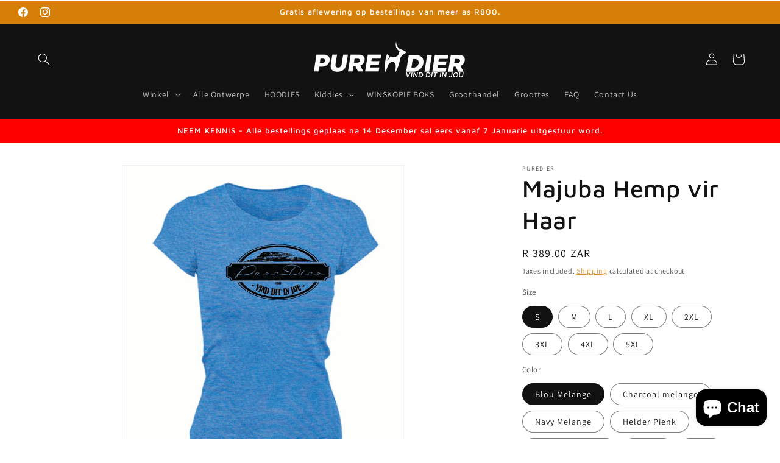

--- FILE ---
content_type: text/html; charset=utf-8
request_url: https://www.puredier.co.za/products/majuba-hemde-vir-haar
body_size: 32891
content:
<!doctype html>
<html class="js" lang="en">
  <head>
    <meta charset="utf-8">
    <meta http-equiv="X-UA-Compatible" content="IE=edge">
    <meta name="viewport" content="width=device-width,initial-scale=1">
    <meta name="theme-color" content="">
    <link rel="canonical" href="https://www.puredier.co.za/products/majuba-hemde-vir-haar">

    <img src="https://tracker.metricool.com/c3po.jpg?hash=38805cb6eb1b7c25289e488eba8f4754"/><link rel="icon" type="image/png" href="//www.puredier.co.za/cdn/shop/files/FAVICON_2_20221111.png?crop=center&height=32&v=1668166324&width=32"><link rel="preconnect" href="https://fonts.shopifycdn.com" crossorigin><title>
      Majuba Hemp vir Haar
 &ndash; PureDier</title>

    
      <meta name="description" content="Ons Dames t-hemde is n moet vir elke dame se kas. n Gemaklikpassende t-hemp wat vergelykbaar in grootte is met die meeste ander handelsmerke. Hierdie t-hemp is maak-pas vir die figuur van n dame, met vernoude sye en moue. Die soliede kleure is 100% katoen en al die Melange kleure is 65% Katoen en 35% Poliester.">
    

    

<meta property="og:site_name" content="PureDier">
<meta property="og:url" content="https://www.puredier.co.za/products/majuba-hemde-vir-haar">
<meta property="og:title" content="Majuba Hemp vir Haar">
<meta property="og:type" content="product">
<meta property="og:description" content="Ons Dames t-hemde is n moet vir elke dame se kas. n Gemaklikpassende t-hemp wat vergelykbaar in grootte is met die meeste ander handelsmerke. Hierdie t-hemp is maak-pas vir die figuur van n dame, met vernoude sye en moue. Die soliede kleure is 100% katoen en al die Melange kleure is 65% Katoen en 35% Poliester."><meta property="og:image" content="http://www.puredier.co.za/cdn/shop/products/LOGO_MAJUBA_VROU_19.jpg?v=1745314318">
  <meta property="og:image:secure_url" content="https://www.puredier.co.za/cdn/shop/products/LOGO_MAJUBA_VROU_19.jpg?v=1745314318">
  <meta property="og:image:width" content="900">
  <meta property="og:image:height" content="1071"><meta property="og:price:amount" content="389.00">
  <meta property="og:price:currency" content="ZAR"><meta name="twitter:card" content="summary_large_image">
<meta name="twitter:title" content="Majuba Hemp vir Haar">
<meta name="twitter:description" content="Ons Dames t-hemde is n moet vir elke dame se kas. n Gemaklikpassende t-hemp wat vergelykbaar in grootte is met die meeste ander handelsmerke. Hierdie t-hemp is maak-pas vir die figuur van n dame, met vernoude sye en moue. Die soliede kleure is 100% katoen en al die Melange kleure is 65% Katoen en 35% Poliester.">


    <script src="//www.puredier.co.za/cdn/shop/t/18/assets/constants.js?v=132983761750457495441759913408" defer="defer"></script>
    <script src="//www.puredier.co.za/cdn/shop/t/18/assets/pubsub.js?v=25310214064522200911759913451" defer="defer"></script>
    <script src="//www.puredier.co.za/cdn/shop/t/18/assets/global.js?v=7301445359237545521759913411" defer="defer"></script>
    <script src="//www.puredier.co.za/cdn/shop/t/18/assets/details-disclosure.js?v=13653116266235556501759913409" defer="defer"></script>
    <script src="//www.puredier.co.za/cdn/shop/t/18/assets/details-modal.js?v=25581673532751508451759913409" defer="defer"></script>
    <script src="//www.puredier.co.za/cdn/shop/t/18/assets/search-form.js?v=133129549252120666541759913454" defer="defer"></script><script src="//www.puredier.co.za/cdn/shop/t/18/assets/animations.js?v=88693664871331136111759913390" defer="defer"></script><script>window.performance && window.performance.mark && window.performance.mark('shopify.content_for_header.start');</script><meta name="google-site-verification" content="xvKNEwZEytivNK1owDJN5ADGvmPb6KlapSVruSsd2Is">
<meta id="shopify-digital-wallet" name="shopify-digital-wallet" content="/12409964/digital_wallets/dialog">
<link rel="alternate" type="application/json+oembed" href="https://www.puredier.co.za/products/majuba-hemde-vir-haar.oembed">
<script async="async" src="/checkouts/internal/preloads.js?locale=en-ZA"></script>
<script id="shopify-features" type="application/json">{"accessToken":"339a6df4412a2885d107e9bd99340379","betas":["rich-media-storefront-analytics"],"domain":"www.puredier.co.za","predictiveSearch":true,"shopId":12409964,"locale":"en"}</script>
<script>var Shopify = Shopify || {};
Shopify.shop = "puredier.myshopify.com";
Shopify.locale = "en";
Shopify.currency = {"active":"ZAR","rate":"1.0"};
Shopify.country = "ZA";
Shopify.theme = {"name":"DAWN08102025","id":132666490935,"schema_name":"Dawn","schema_version":"15.4.0","theme_store_id":887,"role":"main"};
Shopify.theme.handle = "null";
Shopify.theme.style = {"id":null,"handle":null};
Shopify.cdnHost = "www.puredier.co.za/cdn";
Shopify.routes = Shopify.routes || {};
Shopify.routes.root = "/";</script>
<script type="module">!function(o){(o.Shopify=o.Shopify||{}).modules=!0}(window);</script>
<script>!function(o){function n(){var o=[];function n(){o.push(Array.prototype.slice.apply(arguments))}return n.q=o,n}var t=o.Shopify=o.Shopify||{};t.loadFeatures=n(),t.autoloadFeatures=n()}(window);</script>
<script id="shop-js-analytics" type="application/json">{"pageType":"product"}</script>
<script defer="defer" async type="module" src="//www.puredier.co.za/cdn/shopifycloud/shop-js/modules/v2/client.init-shop-cart-sync_C5BV16lS.en.esm.js"></script>
<script defer="defer" async type="module" src="//www.puredier.co.za/cdn/shopifycloud/shop-js/modules/v2/chunk.common_CygWptCX.esm.js"></script>
<script type="module">
  await import("//www.puredier.co.za/cdn/shopifycloud/shop-js/modules/v2/client.init-shop-cart-sync_C5BV16lS.en.esm.js");
await import("//www.puredier.co.za/cdn/shopifycloud/shop-js/modules/v2/chunk.common_CygWptCX.esm.js");

  window.Shopify.SignInWithShop?.initShopCartSync?.({"fedCMEnabled":true,"windoidEnabled":true});

</script>
<script id="__st">var __st={"a":12409964,"offset":7200,"reqid":"5df8ce5a-d88f-4b4e-ba65-336913493c33-1768835598","pageurl":"www.puredier.co.za\/products\/majuba-hemde-vir-haar","u":"14956d9e4596","p":"product","rtyp":"product","rid":6570823778359};</script>
<script>window.ShopifyPaypalV4VisibilityTracking = true;</script>
<script id="captcha-bootstrap">!function(){'use strict';const t='contact',e='account',n='new_comment',o=[[t,t],['blogs',n],['comments',n],[t,'customer']],c=[[e,'customer_login'],[e,'guest_login'],[e,'recover_customer_password'],[e,'create_customer']],r=t=>t.map((([t,e])=>`form[action*='/${t}']:not([data-nocaptcha='true']) input[name='form_type'][value='${e}']`)).join(','),a=t=>()=>t?[...document.querySelectorAll(t)].map((t=>t.form)):[];function s(){const t=[...o],e=r(t);return a(e)}const i='password',u='form_key',d=['recaptcha-v3-token','g-recaptcha-response','h-captcha-response',i],f=()=>{try{return window.sessionStorage}catch{return}},m='__shopify_v',_=t=>t.elements[u];function p(t,e,n=!1){try{const o=window.sessionStorage,c=JSON.parse(o.getItem(e)),{data:r}=function(t){const{data:e,action:n}=t;return t[m]||n?{data:e,action:n}:{data:t,action:n}}(c);for(const[e,n]of Object.entries(r))t.elements[e]&&(t.elements[e].value=n);n&&o.removeItem(e)}catch(o){console.error('form repopulation failed',{error:o})}}const l='form_type',E='cptcha';function T(t){t.dataset[E]=!0}const w=window,h=w.document,L='Shopify',v='ce_forms',y='captcha';let A=!1;((t,e)=>{const n=(g='f06e6c50-85a8-45c8-87d0-21a2b65856fe',I='https://cdn.shopify.com/shopifycloud/storefront-forms-hcaptcha/ce_storefront_forms_captcha_hcaptcha.v1.5.2.iife.js',D={infoText:'Protected by hCaptcha',privacyText:'Privacy',termsText:'Terms'},(t,e,n)=>{const o=w[L][v],c=o.bindForm;if(c)return c(t,g,e,D).then(n);var r;o.q.push([[t,g,e,D],n]),r=I,A||(h.body.append(Object.assign(h.createElement('script'),{id:'captcha-provider',async:!0,src:r})),A=!0)});var g,I,D;w[L]=w[L]||{},w[L][v]=w[L][v]||{},w[L][v].q=[],w[L][y]=w[L][y]||{},w[L][y].protect=function(t,e){n(t,void 0,e),T(t)},Object.freeze(w[L][y]),function(t,e,n,w,h,L){const[v,y,A,g]=function(t,e,n){const i=e?o:[],u=t?c:[],d=[...i,...u],f=r(d),m=r(i),_=r(d.filter((([t,e])=>n.includes(e))));return[a(f),a(m),a(_),s()]}(w,h,L),I=t=>{const e=t.target;return e instanceof HTMLFormElement?e:e&&e.form},D=t=>v().includes(t);t.addEventListener('submit',(t=>{const e=I(t);if(!e)return;const n=D(e)&&!e.dataset.hcaptchaBound&&!e.dataset.recaptchaBound,o=_(e),c=g().includes(e)&&(!o||!o.value);(n||c)&&t.preventDefault(),c&&!n&&(function(t){try{if(!f())return;!function(t){const e=f();if(!e)return;const n=_(t);if(!n)return;const o=n.value;o&&e.removeItem(o)}(t);const e=Array.from(Array(32),(()=>Math.random().toString(36)[2])).join('');!function(t,e){_(t)||t.append(Object.assign(document.createElement('input'),{type:'hidden',name:u})),t.elements[u].value=e}(t,e),function(t,e){const n=f();if(!n)return;const o=[...t.querySelectorAll(`input[type='${i}']`)].map((({name:t})=>t)),c=[...d,...o],r={};for(const[a,s]of new FormData(t).entries())c.includes(a)||(r[a]=s);n.setItem(e,JSON.stringify({[m]:1,action:t.action,data:r}))}(t,e)}catch(e){console.error('failed to persist form',e)}}(e),e.submit())}));const S=(t,e)=>{t&&!t.dataset[E]&&(n(t,e.some((e=>e===t))),T(t))};for(const o of['focusin','change'])t.addEventListener(o,(t=>{const e=I(t);D(e)&&S(e,y())}));const B=e.get('form_key'),M=e.get(l),P=B&&M;t.addEventListener('DOMContentLoaded',(()=>{const t=y();if(P)for(const e of t)e.elements[l].value===M&&p(e,B);[...new Set([...A(),...v().filter((t=>'true'===t.dataset.shopifyCaptcha))])].forEach((e=>S(e,t)))}))}(h,new URLSearchParams(w.location.search),n,t,e,['guest_login'])})(!0,!0)}();</script>
<script integrity="sha256-4kQ18oKyAcykRKYeNunJcIwy7WH5gtpwJnB7kiuLZ1E=" data-source-attribution="shopify.loadfeatures" defer="defer" src="//www.puredier.co.za/cdn/shopifycloud/storefront/assets/storefront/load_feature-a0a9edcb.js" crossorigin="anonymous"></script>
<script data-source-attribution="shopify.dynamic_checkout.dynamic.init">var Shopify=Shopify||{};Shopify.PaymentButton=Shopify.PaymentButton||{isStorefrontPortableWallets:!0,init:function(){window.Shopify.PaymentButton.init=function(){};var t=document.createElement("script");t.src="https://www.puredier.co.za/cdn/shopifycloud/portable-wallets/latest/portable-wallets.en.js",t.type="module",document.head.appendChild(t)}};
</script>
<script data-source-attribution="shopify.dynamic_checkout.buyer_consent">
  function portableWalletsHideBuyerConsent(e){var t=document.getElementById("shopify-buyer-consent"),n=document.getElementById("shopify-subscription-policy-button");t&&n&&(t.classList.add("hidden"),t.setAttribute("aria-hidden","true"),n.removeEventListener("click",e))}function portableWalletsShowBuyerConsent(e){var t=document.getElementById("shopify-buyer-consent"),n=document.getElementById("shopify-subscription-policy-button");t&&n&&(t.classList.remove("hidden"),t.removeAttribute("aria-hidden"),n.addEventListener("click",e))}window.Shopify?.PaymentButton&&(window.Shopify.PaymentButton.hideBuyerConsent=portableWalletsHideBuyerConsent,window.Shopify.PaymentButton.showBuyerConsent=portableWalletsShowBuyerConsent);
</script>
<script>
  function portableWalletsCleanup(e){e&&e.src&&console.error("Failed to load portable wallets script "+e.src);var t=document.querySelectorAll("shopify-accelerated-checkout .shopify-payment-button__skeleton, shopify-accelerated-checkout-cart .wallet-cart-button__skeleton"),e=document.getElementById("shopify-buyer-consent");for(let e=0;e<t.length;e++)t[e].remove();e&&e.remove()}function portableWalletsNotLoadedAsModule(e){e instanceof ErrorEvent&&"string"==typeof e.message&&e.message.includes("import.meta")&&"string"==typeof e.filename&&e.filename.includes("portable-wallets")&&(window.removeEventListener("error",portableWalletsNotLoadedAsModule),window.Shopify.PaymentButton.failedToLoad=e,"loading"===document.readyState?document.addEventListener("DOMContentLoaded",window.Shopify.PaymentButton.init):window.Shopify.PaymentButton.init())}window.addEventListener("error",portableWalletsNotLoadedAsModule);
</script>

<script type="module" src="https://www.puredier.co.za/cdn/shopifycloud/portable-wallets/latest/portable-wallets.en.js" onError="portableWalletsCleanup(this)" crossorigin="anonymous"></script>
<script nomodule>
  document.addEventListener("DOMContentLoaded", portableWalletsCleanup);
</script>

<link id="shopify-accelerated-checkout-styles" rel="stylesheet" media="screen" href="https://www.puredier.co.za/cdn/shopifycloud/portable-wallets/latest/accelerated-checkout-backwards-compat.css" crossorigin="anonymous">
<style id="shopify-accelerated-checkout-cart">
        #shopify-buyer-consent {
  margin-top: 1em;
  display: inline-block;
  width: 100%;
}

#shopify-buyer-consent.hidden {
  display: none;
}

#shopify-subscription-policy-button {
  background: none;
  border: none;
  padding: 0;
  text-decoration: underline;
  font-size: inherit;
  cursor: pointer;
}

#shopify-subscription-policy-button::before {
  box-shadow: none;
}

      </style>
<script id="sections-script" data-sections="header" defer="defer" src="//www.puredier.co.za/cdn/shop/t/18/compiled_assets/scripts.js?v=650"></script>
<script>window.performance && window.performance.mark && window.performance.mark('shopify.content_for_header.end');</script>


    <style data-shopify>
      @font-face {
  font-family: Assistant;
  font-weight: 400;
  font-style: normal;
  font-display: swap;
  src: url("//www.puredier.co.za/cdn/fonts/assistant/assistant_n4.9120912a469cad1cc292572851508ca49d12e768.woff2") format("woff2"),
       url("//www.puredier.co.za/cdn/fonts/assistant/assistant_n4.6e9875ce64e0fefcd3f4446b7ec9036b3ddd2985.woff") format("woff");
}

      @font-face {
  font-family: Assistant;
  font-weight: 700;
  font-style: normal;
  font-display: swap;
  src: url("//www.puredier.co.za/cdn/fonts/assistant/assistant_n7.bf44452348ec8b8efa3aa3068825305886b1c83c.woff2") format("woff2"),
       url("//www.puredier.co.za/cdn/fonts/assistant/assistant_n7.0c887fee83f6b3bda822f1150b912c72da0f7b64.woff") format("woff");
}

      
      
      @font-face {
  font-family: "Maven Pro";
  font-weight: 500;
  font-style: normal;
  font-display: swap;
  src: url("//www.puredier.co.za/cdn/fonts/maven_pro/mavenpro_n5.ce007c5b78ce56cdb6d8a7dfd4b878f24918d849.woff2") format("woff2"),
       url("//www.puredier.co.za/cdn/fonts/maven_pro/mavenpro_n5.78e546abb11d6cec06c98294cd91a76466b42d41.woff") format("woff");
}


      
        :root,
        .color-background-1 {
          --color-background: 255,255,255;
        
          --gradient-background: #ffffff;
        

        

        --color-foreground: 18,18,18;
        --color-background-contrast: 191,191,191;
        --color-shadow: 18,18,18;
        --color-button: 213,9,9;
        --color-button-text: 255,255,255;
        --color-secondary-button: 255,255,255;
        --color-secondary-button-text: 213,127,9;
        --color-link: 213,127,9;
        --color-badge-foreground: 18,18,18;
        --color-badge-background: 255,255,255;
        --color-badge-border: 18,18,18;
        --payment-terms-background-color: rgb(255 255 255);
      }
      
        
        .color-background-2 {
          --color-background: 243,243,243;
        
          --gradient-background: #f3f3f3;
        

        

        --color-foreground: 18,18,18;
        --color-background-contrast: 179,179,179;
        --color-shadow: 18,18,18;
        --color-button: 18,18,18;
        --color-button-text: 243,243,243;
        --color-secondary-button: 243,243,243;
        --color-secondary-button-text: 18,18,18;
        --color-link: 18,18,18;
        --color-badge-foreground: 18,18,18;
        --color-badge-background: 243,243,243;
        --color-badge-border: 18,18,18;
        --payment-terms-background-color: rgb(243 243 243);
      }
      
        
        .color-inverse {
          --color-background: 18,18,18;
        
          --gradient-background: #121212;
        

        

        --color-foreground: 255,255,255;
        --color-background-contrast: 146,146,146;
        --color-shadow: 0,0,0;
        --color-button: 255,255,255;
        --color-button-text: 18,18,18;
        --color-secondary-button: 18,18,18;
        --color-secondary-button-text: 255,255,255;
        --color-link: 255,255,255;
        --color-badge-foreground: 255,255,255;
        --color-badge-background: 18,18,18;
        --color-badge-border: 255,255,255;
        --payment-terms-background-color: rgb(18 18 18);
      }
      
        
        .color-accent-1 {
          --color-background: 213,127,9;
        
          --gradient-background: #d57f09;
        

        

        --color-foreground: 255,255,255;
        --color-background-contrast: 91,54,4;
        --color-shadow: 18,18,18;
        --color-button: 255,255,255;
        --color-button-text: 213,127,9;
        --color-secondary-button: 213,127,9;
        --color-secondary-button-text: 255,255,255;
        --color-link: 255,255,255;
        --color-badge-foreground: 255,255,255;
        --color-badge-background: 213,127,9;
        --color-badge-border: 255,255,255;
        --payment-terms-background-color: rgb(213 127 9);
      }
      
        
        .color-accent-2 {
          --color-background: 255,0,0;
        
          --gradient-background: #ff0000;
        

        

        --color-foreground: 255,255,255;
        --color-background-contrast: 128,0,0;
        --color-shadow: 18,18,18;
        --color-button: 255,255,255;
        --color-button-text: 51,79,180;
        --color-secondary-button: 255,0,0;
        --color-secondary-button-text: 255,255,255;
        --color-link: 255,255,255;
        --color-badge-foreground: 255,255,255;
        --color-badge-background: 255,0,0;
        --color-badge-border: 255,255,255;
        --payment-terms-background-color: rgb(255 0 0);
      }
      

      body, .color-background-1, .color-background-2, .color-inverse, .color-accent-1, .color-accent-2 {
        color: rgba(var(--color-foreground), 0.75);
        background-color: rgb(var(--color-background));
      }

      :root {
        --font-body-family: Assistant, sans-serif;
        --font-body-style: normal;
        --font-body-weight: 400;
        --font-body-weight-bold: 700;

        --font-heading-family: "Maven Pro", sans-serif;
        --font-heading-style: normal;
        --font-heading-weight: 500;

        --font-body-scale: 1.0;
        --font-heading-scale: 1.0;

        --media-padding: px;
        --media-border-opacity: 0.05;
        --media-border-width: 1px;
        --media-radius: 0px;
        --media-shadow-opacity: 0.0;
        --media-shadow-horizontal-offset: 0px;
        --media-shadow-vertical-offset: 0px;
        --media-shadow-blur-radius: 0px;
        --media-shadow-visible: 0;

        --page-width: 160rem;
        --page-width-margin: 0rem;

        --product-card-image-padding: 0.0rem;
        --product-card-corner-radius: 0.0rem;
        --product-card-text-alignment: left;
        --product-card-border-width: 0.0rem;
        --product-card-border-opacity: 0.0;
        --product-card-shadow-opacity: 0.1;
        --product-card-shadow-visible: 1;
        --product-card-shadow-horizontal-offset: 0.0rem;
        --product-card-shadow-vertical-offset: 0.0rem;
        --product-card-shadow-blur-radius: 0.0rem;

        --collection-card-image-padding: 0.0rem;
        --collection-card-corner-radius: 0.0rem;
        --collection-card-text-alignment: left;
        --collection-card-border-width: 0.0rem;
        --collection-card-border-opacity: 0.0;
        --collection-card-shadow-opacity: 0.1;
        --collection-card-shadow-visible: 1;
        --collection-card-shadow-horizontal-offset: 0.0rem;
        --collection-card-shadow-vertical-offset: 0.0rem;
        --collection-card-shadow-blur-radius: 0.0rem;

        --blog-card-image-padding: 0.0rem;
        --blog-card-corner-radius: 0.0rem;
        --blog-card-text-alignment: left;
        --blog-card-border-width: 0.0rem;
        --blog-card-border-opacity: 0.0;
        --blog-card-shadow-opacity: 0.1;
        --blog-card-shadow-visible: 1;
        --blog-card-shadow-horizontal-offset: 0.0rem;
        --blog-card-shadow-vertical-offset: 0.0rem;
        --blog-card-shadow-blur-radius: 0.0rem;

        --badge-corner-radius: 4.0rem;

        --popup-border-width: 1px;
        --popup-border-opacity: 0.1;
        --popup-corner-radius: 0px;
        --popup-shadow-opacity: 0.0;
        --popup-shadow-horizontal-offset: 0px;
        --popup-shadow-vertical-offset: 0px;
        --popup-shadow-blur-radius: 0px;

        --drawer-border-width: 1px;
        --drawer-border-opacity: 0.1;
        --drawer-shadow-opacity: 0.0;
        --drawer-shadow-horizontal-offset: 0px;
        --drawer-shadow-vertical-offset: 0px;
        --drawer-shadow-blur-radius: 0px;

        --spacing-sections-desktop: 0px;
        --spacing-sections-mobile: 0px;

        --grid-desktop-vertical-spacing: 8px;
        --grid-desktop-horizontal-spacing: 8px;
        --grid-mobile-vertical-spacing: 4px;
        --grid-mobile-horizontal-spacing: 4px;

        --text-boxes-border-opacity: 0.0;
        --text-boxes-border-width: 0px;
        --text-boxes-radius: 0px;
        --text-boxes-shadow-opacity: 0.0;
        --text-boxes-shadow-visible: 0;
        --text-boxes-shadow-horizontal-offset: 0px;
        --text-boxes-shadow-vertical-offset: 0px;
        --text-boxes-shadow-blur-radius: 0px;

        --buttons-radius: 0px;
        --buttons-radius-outset: 0px;
        --buttons-border-width: 1px;
        --buttons-border-opacity: 1.0;
        --buttons-shadow-opacity: 0.0;
        --buttons-shadow-visible: 0;
        --buttons-shadow-horizontal-offset: 0px;
        --buttons-shadow-vertical-offset: 0px;
        --buttons-shadow-blur-radius: 0px;
        --buttons-border-offset: 0px;

        --inputs-radius: 0px;
        --inputs-border-width: 1px;
        --inputs-border-opacity: 0.55;
        --inputs-shadow-opacity: 0.0;
        --inputs-shadow-horizontal-offset: 0px;
        --inputs-margin-offset: 0px;
        --inputs-shadow-vertical-offset: 0px;
        --inputs-shadow-blur-radius: 0px;
        --inputs-radius-outset: 0px;

        --variant-pills-radius: 40px;
        --variant-pills-border-width: 1px;
        --variant-pills-border-opacity: 0.55;
        --variant-pills-shadow-opacity: 0.0;
        --variant-pills-shadow-horizontal-offset: 0px;
        --variant-pills-shadow-vertical-offset: 0px;
        --variant-pills-shadow-blur-radius: 0px;
      }

      *,
      *::before,
      *::after {
        box-sizing: inherit;
      }

      html {
        box-sizing: border-box;
        font-size: calc(var(--font-body-scale) * 62.5%);
        height: 100%;
      }

      body {
        display: grid;
        grid-template-rows: auto auto 1fr auto;
        grid-template-columns: 100%;
        min-height: 100%;
        margin: 0;
        font-size: 1.5rem;
        letter-spacing: 0.06rem;
        line-height: calc(1 + 0.8 / var(--font-body-scale));
        font-family: var(--font-body-family);
        font-style: var(--font-body-style);
        font-weight: var(--font-body-weight);
      }

      @media screen and (min-width: 750px) {
        body {
          font-size: 1.6rem;
        }
      }
    </style>

    <link href="//www.puredier.co.za/cdn/shop/t/18/assets/base.css?v=159841507637079171801759913390" rel="stylesheet" type="text/css" media="all" />
    <link rel="stylesheet" href="//www.puredier.co.za/cdn/shop/t/18/assets/component-cart-items.css?v=13033300910818915211759913394" media="print" onload="this.media='all'">
      <link rel="preload" as="font" href="//www.puredier.co.za/cdn/fonts/assistant/assistant_n4.9120912a469cad1cc292572851508ca49d12e768.woff2" type="font/woff2" crossorigin>
      

      <link rel="preload" as="font" href="//www.puredier.co.za/cdn/fonts/maven_pro/mavenpro_n5.ce007c5b78ce56cdb6d8a7dfd4b878f24918d849.woff2" type="font/woff2" crossorigin>
      
<link
        rel="stylesheet"
        href="//www.puredier.co.za/cdn/shop/t/18/assets/component-predictive-search.css?v=118923337488134913561759913402"
        media="print"
        onload="this.media='all'"
      ><script>
      if (Shopify.designMode) {
        document.documentElement.classList.add('shopify-design-mode');
      }
    </script>
  <!-- BEGIN app block: shopify://apps/triplewhale/blocks/triple_pixel_snippet/483d496b-3f1a-4609-aea7-8eee3b6b7a2a --><link rel='preconnect dns-prefetch' href='https://api.config-security.com/' crossorigin />
<link rel='preconnect dns-prefetch' href='https://conf.config-security.com/' crossorigin />
<script>
/* >> TriplePixel :: start*/
window.TriplePixelData={TripleName:"puredier.myshopify.com",ver:"2.16",plat:"SHOPIFY",isHeadless:false,src:'SHOPIFY_EXT',product:{id:"6570823778359",name:`Majuba Hemp vir Haar`,price:"389.00",variant:"39999358828599"},search:"",collection:"",cart:"notification",template:"product",curr:"ZAR" || "ZAR"},function(W,H,A,L,E,_,B,N){function O(U,T,P,H,R){void 0===R&&(R=!1),H=new XMLHttpRequest,P?(H.open("POST",U,!0),H.setRequestHeader("Content-Type","text/plain")):H.open("GET",U,!0),H.send(JSON.stringify(P||{})),H.onreadystatechange=function(){4===H.readyState&&200===H.status?(R=H.responseText,U.includes("/first")?eval(R):P||(N[B]=R)):(299<H.status||H.status<200)&&T&&!R&&(R=!0,O(U,T-1,P))}}if(N=window,!N[H+"sn"]){N[H+"sn"]=1,L=function(){return Date.now().toString(36)+"_"+Math.random().toString(36)};try{A.setItem(H,1+(0|A.getItem(H)||0)),(E=JSON.parse(A.getItem(H+"U")||"[]")).push({u:location.href,r:document.referrer,t:Date.now(),id:L()}),A.setItem(H+"U",JSON.stringify(E))}catch(e){}var i,m,p;A.getItem('"!nC`')||(_=A,A=N,A[H]||(E=A[H]=function(t,e,i){return void 0===i&&(i=[]),"State"==t?E.s:(W=L(),(E._q=E._q||[]).push([W,t,e].concat(i)),W)},E.s="Installed",E._q=[],E.ch=W,B="configSecurityConfModel",N[B]=1,O("https://conf.config-security.com/model",5),i=L(),m=A[atob("c2NyZWVu")],_.setItem("di_pmt_wt",i),p={id:i,action:"profile",avatar:_.getItem("auth-security_rand_salt_"),time:m[atob("d2lkdGg=")]+":"+m[atob("aGVpZ2h0")],host:A.TriplePixelData.TripleName,plat:A.TriplePixelData.plat,url:window.location.href.slice(0,500),ref:document.referrer,ver:A.TriplePixelData.ver},O("https://api.config-security.com/event",5,p),O("https://api.config-security.com/first?host=".concat(p.host,"&plat=").concat(p.plat),5)))}}("","TriplePixel",localStorage);
/* << TriplePixel :: end*/
</script>



<!-- END app block --><script src="https://cdn.shopify.com/extensions/7bc9bb47-adfa-4267-963e-cadee5096caf/inbox-1252/assets/inbox-chat-loader.js" type="text/javascript" defer="defer"></script>
<script src="https://cdn.shopify.com/extensions/cfc76123-b24f-4e9a-a1dc-585518796af7/forms-2294/assets/shopify-forms-loader.js" type="text/javascript" defer="defer"></script>
<link href="https://monorail-edge.shopifysvc.com" rel="dns-prefetch">
<script>(function(){if ("sendBeacon" in navigator && "performance" in window) {try {var session_token_from_headers = performance.getEntriesByType('navigation')[0].serverTiming.find(x => x.name == '_s').description;} catch {var session_token_from_headers = undefined;}var session_cookie_matches = document.cookie.match(/_shopify_s=([^;]*)/);var session_token_from_cookie = session_cookie_matches && session_cookie_matches.length === 2 ? session_cookie_matches[1] : "";var session_token = session_token_from_headers || session_token_from_cookie || "";function handle_abandonment_event(e) {var entries = performance.getEntries().filter(function(entry) {return /monorail-edge.shopifysvc.com/.test(entry.name);});if (!window.abandonment_tracked && entries.length === 0) {window.abandonment_tracked = true;var currentMs = Date.now();var navigation_start = performance.timing.navigationStart;var payload = {shop_id: 12409964,url: window.location.href,navigation_start,duration: currentMs - navigation_start,session_token,page_type: "product"};window.navigator.sendBeacon("https://monorail-edge.shopifysvc.com/v1/produce", JSON.stringify({schema_id: "online_store_buyer_site_abandonment/1.1",payload: payload,metadata: {event_created_at_ms: currentMs,event_sent_at_ms: currentMs}}));}}window.addEventListener('pagehide', handle_abandonment_event);}}());</script>
<script id="web-pixels-manager-setup">(function e(e,d,r,n,o){if(void 0===o&&(o={}),!Boolean(null===(a=null===(i=window.Shopify)||void 0===i?void 0:i.analytics)||void 0===a?void 0:a.replayQueue)){var i,a;window.Shopify=window.Shopify||{};var t=window.Shopify;t.analytics=t.analytics||{};var s=t.analytics;s.replayQueue=[],s.publish=function(e,d,r){return s.replayQueue.push([e,d,r]),!0};try{self.performance.mark("wpm:start")}catch(e){}var l=function(){var e={modern:/Edge?\/(1{2}[4-9]|1[2-9]\d|[2-9]\d{2}|\d{4,})\.\d+(\.\d+|)|Firefox\/(1{2}[4-9]|1[2-9]\d|[2-9]\d{2}|\d{4,})\.\d+(\.\d+|)|Chrom(ium|e)\/(9{2}|\d{3,})\.\d+(\.\d+|)|(Maci|X1{2}).+ Version\/(15\.\d+|(1[6-9]|[2-9]\d|\d{3,})\.\d+)([,.]\d+|)( \(\w+\)|)( Mobile\/\w+|) Safari\/|Chrome.+OPR\/(9{2}|\d{3,})\.\d+\.\d+|(CPU[ +]OS|iPhone[ +]OS|CPU[ +]iPhone|CPU IPhone OS|CPU iPad OS)[ +]+(15[._]\d+|(1[6-9]|[2-9]\d|\d{3,})[._]\d+)([._]\d+|)|Android:?[ /-](13[3-9]|1[4-9]\d|[2-9]\d{2}|\d{4,})(\.\d+|)(\.\d+|)|Android.+Firefox\/(13[5-9]|1[4-9]\d|[2-9]\d{2}|\d{4,})\.\d+(\.\d+|)|Android.+Chrom(ium|e)\/(13[3-9]|1[4-9]\d|[2-9]\d{2}|\d{4,})\.\d+(\.\d+|)|SamsungBrowser\/([2-9]\d|\d{3,})\.\d+/,legacy:/Edge?\/(1[6-9]|[2-9]\d|\d{3,})\.\d+(\.\d+|)|Firefox\/(5[4-9]|[6-9]\d|\d{3,})\.\d+(\.\d+|)|Chrom(ium|e)\/(5[1-9]|[6-9]\d|\d{3,})\.\d+(\.\d+|)([\d.]+$|.*Safari\/(?![\d.]+ Edge\/[\d.]+$))|(Maci|X1{2}).+ Version\/(10\.\d+|(1[1-9]|[2-9]\d|\d{3,})\.\d+)([,.]\d+|)( \(\w+\)|)( Mobile\/\w+|) Safari\/|Chrome.+OPR\/(3[89]|[4-9]\d|\d{3,})\.\d+\.\d+|(CPU[ +]OS|iPhone[ +]OS|CPU[ +]iPhone|CPU IPhone OS|CPU iPad OS)[ +]+(10[._]\d+|(1[1-9]|[2-9]\d|\d{3,})[._]\d+)([._]\d+|)|Android:?[ /-](13[3-9]|1[4-9]\d|[2-9]\d{2}|\d{4,})(\.\d+|)(\.\d+|)|Mobile Safari.+OPR\/([89]\d|\d{3,})\.\d+\.\d+|Android.+Firefox\/(13[5-9]|1[4-9]\d|[2-9]\d{2}|\d{4,})\.\d+(\.\d+|)|Android.+Chrom(ium|e)\/(13[3-9]|1[4-9]\d|[2-9]\d{2}|\d{4,})\.\d+(\.\d+|)|Android.+(UC? ?Browser|UCWEB|U3)[ /]?(15\.([5-9]|\d{2,})|(1[6-9]|[2-9]\d|\d{3,})\.\d+)\.\d+|SamsungBrowser\/(5\.\d+|([6-9]|\d{2,})\.\d+)|Android.+MQ{2}Browser\/(14(\.(9|\d{2,})|)|(1[5-9]|[2-9]\d|\d{3,})(\.\d+|))(\.\d+|)|K[Aa][Ii]OS\/(3\.\d+|([4-9]|\d{2,})\.\d+)(\.\d+|)/},d=e.modern,r=e.legacy,n=navigator.userAgent;return n.match(d)?"modern":n.match(r)?"legacy":"unknown"}(),u="modern"===l?"modern":"legacy",c=(null!=n?n:{modern:"",legacy:""})[u],f=function(e){return[e.baseUrl,"/wpm","/b",e.hashVersion,"modern"===e.buildTarget?"m":"l",".js"].join("")}({baseUrl:d,hashVersion:r,buildTarget:u}),m=function(e){var d=e.version,r=e.bundleTarget,n=e.surface,o=e.pageUrl,i=e.monorailEndpoint;return{emit:function(e){var a=e.status,t=e.errorMsg,s=(new Date).getTime(),l=JSON.stringify({metadata:{event_sent_at_ms:s},events:[{schema_id:"web_pixels_manager_load/3.1",payload:{version:d,bundle_target:r,page_url:o,status:a,surface:n,error_msg:t},metadata:{event_created_at_ms:s}}]});if(!i)return console&&console.warn&&console.warn("[Web Pixels Manager] No Monorail endpoint provided, skipping logging."),!1;try{return self.navigator.sendBeacon.bind(self.navigator)(i,l)}catch(e){}var u=new XMLHttpRequest;try{return u.open("POST",i,!0),u.setRequestHeader("Content-Type","text/plain"),u.send(l),!0}catch(e){return console&&console.warn&&console.warn("[Web Pixels Manager] Got an unhandled error while logging to Monorail."),!1}}}}({version:r,bundleTarget:l,surface:e.surface,pageUrl:self.location.href,monorailEndpoint:e.monorailEndpoint});try{o.browserTarget=l,function(e){var d=e.src,r=e.async,n=void 0===r||r,o=e.onload,i=e.onerror,a=e.sri,t=e.scriptDataAttributes,s=void 0===t?{}:t,l=document.createElement("script"),u=document.querySelector("head"),c=document.querySelector("body");if(l.async=n,l.src=d,a&&(l.integrity=a,l.crossOrigin="anonymous"),s)for(var f in s)if(Object.prototype.hasOwnProperty.call(s,f))try{l.dataset[f]=s[f]}catch(e){}if(o&&l.addEventListener("load",o),i&&l.addEventListener("error",i),u)u.appendChild(l);else{if(!c)throw new Error("Did not find a head or body element to append the script");c.appendChild(l)}}({src:f,async:!0,onload:function(){if(!function(){var e,d;return Boolean(null===(d=null===(e=window.Shopify)||void 0===e?void 0:e.analytics)||void 0===d?void 0:d.initialized)}()){var d=window.webPixelsManager.init(e)||void 0;if(d){var r=window.Shopify.analytics;r.replayQueue.forEach((function(e){var r=e[0],n=e[1],o=e[2];d.publishCustomEvent(r,n,o)})),r.replayQueue=[],r.publish=d.publishCustomEvent,r.visitor=d.visitor,r.initialized=!0}}},onerror:function(){return m.emit({status:"failed",errorMsg:"".concat(f," has failed to load")})},sri:function(e){var d=/^sha384-[A-Za-z0-9+/=]+$/;return"string"==typeof e&&d.test(e)}(c)?c:"",scriptDataAttributes:o}),m.emit({status:"loading"})}catch(e){m.emit({status:"failed",errorMsg:(null==e?void 0:e.message)||"Unknown error"})}}})({shopId: 12409964,storefrontBaseUrl: "https://www.puredier.co.za",extensionsBaseUrl: "https://extensions.shopifycdn.com/cdn/shopifycloud/web-pixels-manager",monorailEndpoint: "https://monorail-edge.shopifysvc.com/unstable/produce_batch",surface: "storefront-renderer",enabledBetaFlags: ["2dca8a86"],webPixelsConfigList: [{"id":"337182775","configuration":"{\"config\":\"{\\\"pixel_id\\\":\\\"G-N2VNQFBVPR\\\",\\\"target_country\\\":\\\"ZA\\\",\\\"gtag_events\\\":[{\\\"type\\\":\\\"search\\\",\\\"action_label\\\":[\\\"G-N2VNQFBVPR\\\",\\\"AW-10952103246\\\/gRqeCKn11M4DEM6qr-Yo\\\"]},{\\\"type\\\":\\\"begin_checkout\\\",\\\"action_label\\\":[\\\"G-N2VNQFBVPR\\\",\\\"AW-10952103246\\\/kLyNCKb11M4DEM6qr-Yo\\\"]},{\\\"type\\\":\\\"view_item\\\",\\\"action_label\\\":[\\\"G-N2VNQFBVPR\\\",\\\"AW-10952103246\\\/F27YCKD11M4DEM6qr-Yo\\\",\\\"MC-3T2QHZ8DLB\\\"]},{\\\"type\\\":\\\"purchase\\\",\\\"action_label\\\":[\\\"G-N2VNQFBVPR\\\",\\\"AW-10952103246\\\/v0Y3CJ311M4DEM6qr-Yo\\\",\\\"MC-3T2QHZ8DLB\\\"]},{\\\"type\\\":\\\"page_view\\\",\\\"action_label\\\":[\\\"G-N2VNQFBVPR\\\",\\\"AW-10952103246\\\/OdaECJr11M4DEM6qr-Yo\\\",\\\"MC-3T2QHZ8DLB\\\"]},{\\\"type\\\":\\\"add_payment_info\\\",\\\"action_label\\\":[\\\"G-N2VNQFBVPR\\\",\\\"AW-10952103246\\\/FKGkCKz11M4DEM6qr-Yo\\\"]},{\\\"type\\\":\\\"add_to_cart\\\",\\\"action_label\\\":[\\\"G-N2VNQFBVPR\\\",\\\"AW-10952103246\\\/-7u9CKP11M4DEM6qr-Yo\\\"]}],\\\"enable_monitoring_mode\\\":false}\"}","eventPayloadVersion":"v1","runtimeContext":"OPEN","scriptVersion":"b2a88bafab3e21179ed38636efcd8a93","type":"APP","apiClientId":1780363,"privacyPurposes":[],"dataSharingAdjustments":{"protectedCustomerApprovalScopes":["read_customer_address","read_customer_email","read_customer_name","read_customer_personal_data","read_customer_phone"]}},{"id":"187203639","configuration":"{\"shopId\":\"puredier.myshopify.com\"}","eventPayloadVersion":"v1","runtimeContext":"STRICT","scriptVersion":"674c31de9c131805829c42a983792da6","type":"APP","apiClientId":2753413,"privacyPurposes":["ANALYTICS","MARKETING","SALE_OF_DATA"],"dataSharingAdjustments":{"protectedCustomerApprovalScopes":["read_customer_address","read_customer_email","read_customer_name","read_customer_personal_data","read_customer_phone"]}},{"id":"136020023","configuration":"{\"pixel_id\":\"725394375323083\",\"pixel_type\":\"facebook_pixel\",\"metaapp_system_user_token\":\"-\"}","eventPayloadVersion":"v1","runtimeContext":"OPEN","scriptVersion":"ca16bc87fe92b6042fbaa3acc2fbdaa6","type":"APP","apiClientId":2329312,"privacyPurposes":["ANALYTICS","MARKETING","SALE_OF_DATA"],"dataSharingAdjustments":{"protectedCustomerApprovalScopes":["read_customer_address","read_customer_email","read_customer_name","read_customer_personal_data","read_customer_phone"]}},{"id":"18022455","configuration":"{\"myshopifyDomain\":\"puredier.myshopify.com\"}","eventPayloadVersion":"v1","runtimeContext":"STRICT","scriptVersion":"23b97d18e2aa74363140dc29c9284e87","type":"APP","apiClientId":2775569,"privacyPurposes":["ANALYTICS","MARKETING","SALE_OF_DATA"],"dataSharingAdjustments":{"protectedCustomerApprovalScopes":["read_customer_address","read_customer_email","read_customer_name","read_customer_phone","read_customer_personal_data"]}},{"id":"42270775","eventPayloadVersion":"v1","runtimeContext":"LAX","scriptVersion":"1","type":"CUSTOM","privacyPurposes":["MARKETING"],"name":"Meta pixel (migrated)"},{"id":"62554167","eventPayloadVersion":"v1","runtimeContext":"LAX","scriptVersion":"1","type":"CUSTOM","privacyPurposes":["ANALYTICS"],"name":"Google Analytics tag (migrated)"},{"id":"shopify-app-pixel","configuration":"{}","eventPayloadVersion":"v1","runtimeContext":"STRICT","scriptVersion":"0450","apiClientId":"shopify-pixel","type":"APP","privacyPurposes":["ANALYTICS","MARKETING"]},{"id":"shopify-custom-pixel","eventPayloadVersion":"v1","runtimeContext":"LAX","scriptVersion":"0450","apiClientId":"shopify-pixel","type":"CUSTOM","privacyPurposes":["ANALYTICS","MARKETING"]}],isMerchantRequest: false,initData: {"shop":{"name":"PureDier","paymentSettings":{"currencyCode":"ZAR"},"myshopifyDomain":"puredier.myshopify.com","countryCode":"ZA","storefrontUrl":"https:\/\/www.puredier.co.za"},"customer":null,"cart":null,"checkout":null,"productVariants":[{"price":{"amount":389.0,"currencyCode":"ZAR"},"product":{"title":"Majuba Hemp vir Haar","vendor":"PureDier","id":"6570823778359","untranslatedTitle":"Majuba Hemp vir Haar","url":"\/products\/majuba-hemde-vir-haar","type":"Hemde vir Haar"},"id":"39999358828599","image":{"src":"\/\/www.puredier.co.za\/cdn\/shop\/products\/LOGO_MAJUBA_VROU_19.jpg?v=1745314318"},"sku":"VROU,HEMP,S,Blou Melange,LOGO-MAJUBA","title":"S \/ Blou Melange","untranslatedTitle":"S \/ Blou Melange"},{"price":{"amount":389.0,"currencyCode":"ZAR"},"product":{"title":"Majuba Hemp vir Haar","vendor":"PureDier","id":"6570823778359","untranslatedTitle":"Majuba Hemp vir Haar","url":"\/products\/majuba-hemde-vir-haar","type":"Hemde vir Haar"},"id":"39999358861367","image":{"src":"\/\/www.puredier.co.za\/cdn\/shop\/products\/LOGO_MAJUBA_VROU_20.jpg?v=1745314318"},"sku":"VROU,HEMP,S,Charcoal melange,LOGO-MAJUBA","title":"S \/ Charcoal melange","untranslatedTitle":"S \/ Charcoal melange"},{"price":{"amount":389.0,"currencyCode":"ZAR"},"product":{"title":"Majuba Hemp vir Haar","vendor":"PureDier","id":"6570823778359","untranslatedTitle":"Majuba Hemp vir Haar","url":"\/products\/majuba-hemde-vir-haar","type":"Hemde vir Haar"},"id":"39999358894135","image":{"src":"\/\/www.puredier.co.za\/cdn\/shop\/products\/LOGO_MAJUBA_VROU_21.jpg?v=1745314318"},"sku":"VROU,HEMP,S,Navy Melange,LOGO-MAJUBA","title":"S \/ Navy Melange","untranslatedTitle":"S \/ Navy Melange"},{"price":{"amount":389.0,"currencyCode":"ZAR"},"product":{"title":"Majuba Hemp vir Haar","vendor":"PureDier","id":"6570823778359","untranslatedTitle":"Majuba Hemp vir Haar","url":"\/products\/majuba-hemde-vir-haar","type":"Hemde vir Haar"},"id":"39999358926903","image":{"src":"\/\/www.puredier.co.za\/cdn\/shop\/products\/LOGO_MAJUBA_VROU_22.jpg?v=1745314318"},"sku":"VROU,HEMP,S,Helder Pienk,LOGO-MAJUBA","title":"S \/ Helder Pienk","untranslatedTitle":"S \/ Helder Pienk"},{"price":{"amount":389.0,"currencyCode":"ZAR"},"product":{"title":"Majuba Hemp vir Haar","vendor":"PureDier","id":"6570823778359","untranslatedTitle":"Majuba Hemp vir Haar","url":"\/products\/majuba-hemde-vir-haar","type":"Hemde vir Haar"},"id":"39999358959671","image":{"src":"\/\/www.puredier.co.za\/cdn\/shop\/products\/LOGO_MAJUBA_VROU_23.jpg?v=1745314318"},"sku":"VROU,HEMP,S,Maroon Melange,LOGO-MAJUBA","title":"S \/ Maroon Melange","untranslatedTitle":"S \/ Maroon Melange"},{"price":{"amount":389.0,"currencyCode":"ZAR"},"product":{"title":"Majuba Hemp vir Haar","vendor":"PureDier","id":"6570823778359","untranslatedTitle":"Majuba Hemp vir Haar","url":"\/products\/majuba-hemde-vir-haar","type":"Hemde vir Haar"},"id":"39999358992439","image":{"src":"\/\/www.puredier.co.za\/cdn\/shop\/products\/LOGO_MAJUBA_VROU_24.jpg?v=1745314319"},"sku":"VROU,HEMP,S,Petrol,LOGO-MAJUBA","title":"S \/ Petrol","untranslatedTitle":"S \/ Petrol"},{"price":{"amount":389.0,"currencyCode":"ZAR"},"product":{"title":"Majuba Hemp vir Haar","vendor":"PureDier","id":"6570823778359","untranslatedTitle":"Majuba Hemp vir Haar","url":"\/products\/majuba-hemde-vir-haar","type":"Hemde vir Haar"},"id":"39999359025207","image":{"src":"\/\/www.puredier.co.za\/cdn\/shop\/products\/LOGO_MAJUBA_VROU_25.jpg?v=1745314319"},"sku":"VROU,HEMP,S,Rooi,LOGO-MAJUBA","title":"S \/ Rooi","untranslatedTitle":"S \/ Rooi"},{"price":{"amount":389.0,"currencyCode":"ZAR"},"product":{"title":"Majuba Hemp vir Haar","vendor":"PureDier","id":"6570823778359","untranslatedTitle":"Majuba Hemp vir Haar","url":"\/products\/majuba-hemde-vir-haar","type":"Hemde vir Haar"},"id":"39999359057975","image":{"src":"\/\/www.puredier.co.za\/cdn\/shop\/products\/LOGO_MAJUBA_VROU_26.jpg?v=1745314319"},"sku":"VROU,HEMP,S,Royal,LOGO-MAJUBA","title":"S \/ Royal","untranslatedTitle":"S \/ Royal"},{"price":{"amount":389.0,"currencyCode":"ZAR"},"product":{"title":"Majuba Hemp vir Haar","vendor":"PureDier","id":"6570823778359","untranslatedTitle":"Majuba Hemp vir Haar","url":"\/products\/majuba-hemde-vir-haar","type":"Hemde vir Haar"},"id":"39999359090743","image":{"src":"\/\/www.puredier.co.za\/cdn\/shop\/products\/LOGO_MAJUBA_VROU_27.jpg?v=1745314319"},"sku":"VROU,HEMP,S,Wit,LOGO-MAJUBA","title":"S \/ Wit","untranslatedTitle":"S \/ Wit"},{"price":{"amount":389.0,"currencyCode":"ZAR"},"product":{"title":"Majuba Hemp vir Haar","vendor":"PureDier","id":"6570823778359","untranslatedTitle":"Majuba Hemp vir Haar","url":"\/products\/majuba-hemde-vir-haar","type":"Hemde vir Haar"},"id":"39999359123511","image":{"src":"\/\/www.puredier.co.za\/cdn\/shop\/products\/LOGO_MAJUBA_VROU_19.jpg?v=1745314318"},"sku":"VROU,HEMP,M,Blou Melange,LOGO-MAJUBA","title":"M \/ Blou Melange","untranslatedTitle":"M \/ Blou Melange"},{"price":{"amount":389.0,"currencyCode":"ZAR"},"product":{"title":"Majuba Hemp vir Haar","vendor":"PureDier","id":"6570823778359","untranslatedTitle":"Majuba Hemp vir Haar","url":"\/products\/majuba-hemde-vir-haar","type":"Hemde vir Haar"},"id":"39999359156279","image":{"src":"\/\/www.puredier.co.za\/cdn\/shop\/products\/LOGO_MAJUBA_VROU_20.jpg?v=1745314318"},"sku":"VROU,HEMP,M,Charcoal melange,LOGO-MAJUBA","title":"M \/ Charcoal melange","untranslatedTitle":"M \/ Charcoal melange"},{"price":{"amount":389.0,"currencyCode":"ZAR"},"product":{"title":"Majuba Hemp vir Haar","vendor":"PureDier","id":"6570823778359","untranslatedTitle":"Majuba Hemp vir Haar","url":"\/products\/majuba-hemde-vir-haar","type":"Hemde vir Haar"},"id":"39999359189047","image":{"src":"\/\/www.puredier.co.za\/cdn\/shop\/products\/LOGO_MAJUBA_VROU_21.jpg?v=1745314318"},"sku":"VROU,HEMP,M,Navy Melange,LOGO-MAJUBA","title":"M \/ Navy Melange","untranslatedTitle":"M \/ Navy Melange"},{"price":{"amount":389.0,"currencyCode":"ZAR"},"product":{"title":"Majuba Hemp vir Haar","vendor":"PureDier","id":"6570823778359","untranslatedTitle":"Majuba Hemp vir Haar","url":"\/products\/majuba-hemde-vir-haar","type":"Hemde vir Haar"},"id":"39999359221815","image":{"src":"\/\/www.puredier.co.za\/cdn\/shop\/products\/LOGO_MAJUBA_VROU_22.jpg?v=1745314318"},"sku":"VROU,HEMP,M,Helder Pienk,LOGO-MAJUBA","title":"M \/ Helder Pienk","untranslatedTitle":"M \/ Helder Pienk"},{"price":{"amount":389.0,"currencyCode":"ZAR"},"product":{"title":"Majuba Hemp vir Haar","vendor":"PureDier","id":"6570823778359","untranslatedTitle":"Majuba Hemp vir Haar","url":"\/products\/majuba-hemde-vir-haar","type":"Hemde vir Haar"},"id":"39999359254583","image":{"src":"\/\/www.puredier.co.za\/cdn\/shop\/products\/LOGO_MAJUBA_VROU_23.jpg?v=1745314318"},"sku":"VROU,HEMP,M,Maroon Melange,LOGO-MAJUBA","title":"M \/ Maroon Melange","untranslatedTitle":"M \/ Maroon Melange"},{"price":{"amount":389.0,"currencyCode":"ZAR"},"product":{"title":"Majuba Hemp vir Haar","vendor":"PureDier","id":"6570823778359","untranslatedTitle":"Majuba Hemp vir Haar","url":"\/products\/majuba-hemde-vir-haar","type":"Hemde vir Haar"},"id":"39999359287351","image":{"src":"\/\/www.puredier.co.za\/cdn\/shop\/products\/LOGO_MAJUBA_VROU_24.jpg?v=1745314319"},"sku":"VROU,HEMP,M,Petrol,LOGO-MAJUBA","title":"M \/ Petrol","untranslatedTitle":"M \/ Petrol"},{"price":{"amount":389.0,"currencyCode":"ZAR"},"product":{"title":"Majuba Hemp vir Haar","vendor":"PureDier","id":"6570823778359","untranslatedTitle":"Majuba Hemp vir Haar","url":"\/products\/majuba-hemde-vir-haar","type":"Hemde vir Haar"},"id":"39999359320119","image":{"src":"\/\/www.puredier.co.za\/cdn\/shop\/products\/LOGO_MAJUBA_VROU_25.jpg?v=1745314319"},"sku":"VROU,HEMP,M,Rooi,LOGO-MAJUBA","title":"M \/ Rooi","untranslatedTitle":"M \/ Rooi"},{"price":{"amount":389.0,"currencyCode":"ZAR"},"product":{"title":"Majuba Hemp vir Haar","vendor":"PureDier","id":"6570823778359","untranslatedTitle":"Majuba Hemp vir Haar","url":"\/products\/majuba-hemde-vir-haar","type":"Hemde vir Haar"},"id":"39999359352887","image":{"src":"\/\/www.puredier.co.za\/cdn\/shop\/products\/LOGO_MAJUBA_VROU_26.jpg?v=1745314319"},"sku":"VROU,HEMP,M,Royal,LOGO-MAJUBA","title":"M \/ Royal","untranslatedTitle":"M \/ Royal"},{"price":{"amount":389.0,"currencyCode":"ZAR"},"product":{"title":"Majuba Hemp vir Haar","vendor":"PureDier","id":"6570823778359","untranslatedTitle":"Majuba Hemp vir Haar","url":"\/products\/majuba-hemde-vir-haar","type":"Hemde vir Haar"},"id":"39999359385655","image":{"src":"\/\/www.puredier.co.za\/cdn\/shop\/products\/LOGO_MAJUBA_VROU_27.jpg?v=1745314319"},"sku":"VROU,HEMP,M,Wit,LOGO-MAJUBA","title":"M \/ Wit","untranslatedTitle":"M \/ Wit"},{"price":{"amount":389.0,"currencyCode":"ZAR"},"product":{"title":"Majuba Hemp vir Haar","vendor":"PureDier","id":"6570823778359","untranslatedTitle":"Majuba Hemp vir Haar","url":"\/products\/majuba-hemde-vir-haar","type":"Hemde vir Haar"},"id":"39999359418423","image":{"src":"\/\/www.puredier.co.za\/cdn\/shop\/products\/LOGO_MAJUBA_VROU_19.jpg?v=1745314318"},"sku":"VROU,HEMP,L,Blou Melange,LOGO-MAJUBA","title":"L \/ Blou Melange","untranslatedTitle":"L \/ Blou Melange"},{"price":{"amount":389.0,"currencyCode":"ZAR"},"product":{"title":"Majuba Hemp vir Haar","vendor":"PureDier","id":"6570823778359","untranslatedTitle":"Majuba Hemp vir Haar","url":"\/products\/majuba-hemde-vir-haar","type":"Hemde vir Haar"},"id":"39999359451191","image":{"src":"\/\/www.puredier.co.za\/cdn\/shop\/products\/LOGO_MAJUBA_VROU_20.jpg?v=1745314318"},"sku":"VROU,HEMP,L,Charcoal melange,LOGO-MAJUBA","title":"L \/ Charcoal melange","untranslatedTitle":"L \/ Charcoal melange"},{"price":{"amount":389.0,"currencyCode":"ZAR"},"product":{"title":"Majuba Hemp vir Haar","vendor":"PureDier","id":"6570823778359","untranslatedTitle":"Majuba Hemp vir Haar","url":"\/products\/majuba-hemde-vir-haar","type":"Hemde vir Haar"},"id":"39999359483959","image":{"src":"\/\/www.puredier.co.za\/cdn\/shop\/products\/LOGO_MAJUBA_VROU_21.jpg?v=1745314318"},"sku":"VROU,HEMP,L,Navy Melange,LOGO-MAJUBA","title":"L \/ Navy Melange","untranslatedTitle":"L \/ Navy Melange"},{"price":{"amount":389.0,"currencyCode":"ZAR"},"product":{"title":"Majuba Hemp vir Haar","vendor":"PureDier","id":"6570823778359","untranslatedTitle":"Majuba Hemp vir Haar","url":"\/products\/majuba-hemde-vir-haar","type":"Hemde vir Haar"},"id":"39999359516727","image":{"src":"\/\/www.puredier.co.za\/cdn\/shop\/products\/LOGO_MAJUBA_VROU_22.jpg?v=1745314318"},"sku":"VROU,HEMP,L,Helder Pienk,LOGO-MAJUBA","title":"L \/ Helder Pienk","untranslatedTitle":"L \/ Helder Pienk"},{"price":{"amount":389.0,"currencyCode":"ZAR"},"product":{"title":"Majuba Hemp vir Haar","vendor":"PureDier","id":"6570823778359","untranslatedTitle":"Majuba Hemp vir Haar","url":"\/products\/majuba-hemde-vir-haar","type":"Hemde vir Haar"},"id":"39999359549495","image":{"src":"\/\/www.puredier.co.za\/cdn\/shop\/products\/LOGO_MAJUBA_VROU_23.jpg?v=1745314318"},"sku":"VROU,HEMP,L,Maroon Melange,LOGO-MAJUBA","title":"L \/ Maroon Melange","untranslatedTitle":"L \/ Maroon Melange"},{"price":{"amount":389.0,"currencyCode":"ZAR"},"product":{"title":"Majuba Hemp vir Haar","vendor":"PureDier","id":"6570823778359","untranslatedTitle":"Majuba Hemp vir Haar","url":"\/products\/majuba-hemde-vir-haar","type":"Hemde vir Haar"},"id":"39999359582263","image":{"src":"\/\/www.puredier.co.za\/cdn\/shop\/products\/LOGO_MAJUBA_VROU_24.jpg?v=1745314319"},"sku":"VROU,HEMP,L,Petrol,LOGO-MAJUBA","title":"L \/ Petrol","untranslatedTitle":"L \/ Petrol"},{"price":{"amount":389.0,"currencyCode":"ZAR"},"product":{"title":"Majuba Hemp vir Haar","vendor":"PureDier","id":"6570823778359","untranslatedTitle":"Majuba Hemp vir Haar","url":"\/products\/majuba-hemde-vir-haar","type":"Hemde vir Haar"},"id":"39999359615031","image":{"src":"\/\/www.puredier.co.za\/cdn\/shop\/products\/LOGO_MAJUBA_VROU_25.jpg?v=1745314319"},"sku":"VROU,HEMP,L,Rooi,LOGO-MAJUBA","title":"L \/ Rooi","untranslatedTitle":"L \/ Rooi"},{"price":{"amount":389.0,"currencyCode":"ZAR"},"product":{"title":"Majuba Hemp vir Haar","vendor":"PureDier","id":"6570823778359","untranslatedTitle":"Majuba Hemp vir Haar","url":"\/products\/majuba-hemde-vir-haar","type":"Hemde vir Haar"},"id":"39999359647799","image":{"src":"\/\/www.puredier.co.za\/cdn\/shop\/products\/LOGO_MAJUBA_VROU_26.jpg?v=1745314319"},"sku":"VROU,HEMP,L,Royal,LOGO-MAJUBA","title":"L \/ Royal","untranslatedTitle":"L \/ Royal"},{"price":{"amount":389.0,"currencyCode":"ZAR"},"product":{"title":"Majuba Hemp vir Haar","vendor":"PureDier","id":"6570823778359","untranslatedTitle":"Majuba Hemp vir Haar","url":"\/products\/majuba-hemde-vir-haar","type":"Hemde vir Haar"},"id":"39999359680567","image":{"src":"\/\/www.puredier.co.za\/cdn\/shop\/products\/LOGO_MAJUBA_VROU_27.jpg?v=1745314319"},"sku":"VROU,HEMP,L,Wit,LOGO-MAJUBA","title":"L \/ Wit","untranslatedTitle":"L \/ Wit"},{"price":{"amount":389.0,"currencyCode":"ZAR"},"product":{"title":"Majuba Hemp vir Haar","vendor":"PureDier","id":"6570823778359","untranslatedTitle":"Majuba Hemp vir Haar","url":"\/products\/majuba-hemde-vir-haar","type":"Hemde vir Haar"},"id":"39999359713335","image":{"src":"\/\/www.puredier.co.za\/cdn\/shop\/products\/LOGO_MAJUBA_VROU_19.jpg?v=1745314318"},"sku":"VROU,HEMP,XL,Blou Melange,LOGO-MAJUBA","title":"XL \/ Blou Melange","untranslatedTitle":"XL \/ Blou Melange"},{"price":{"amount":389.0,"currencyCode":"ZAR"},"product":{"title":"Majuba Hemp vir Haar","vendor":"PureDier","id":"6570823778359","untranslatedTitle":"Majuba Hemp vir Haar","url":"\/products\/majuba-hemde-vir-haar","type":"Hemde vir Haar"},"id":"39999359746103","image":{"src":"\/\/www.puredier.co.za\/cdn\/shop\/products\/LOGO_MAJUBA_VROU_20.jpg?v=1745314318"},"sku":"VROU,HEMP,XL,Charcoal melange,LOGO-MAJUBA","title":"XL \/ Charcoal melange","untranslatedTitle":"XL \/ Charcoal melange"},{"price":{"amount":389.0,"currencyCode":"ZAR"},"product":{"title":"Majuba Hemp vir Haar","vendor":"PureDier","id":"6570823778359","untranslatedTitle":"Majuba Hemp vir Haar","url":"\/products\/majuba-hemde-vir-haar","type":"Hemde vir Haar"},"id":"39999359778871","image":{"src":"\/\/www.puredier.co.za\/cdn\/shop\/products\/LOGO_MAJUBA_VROU_21.jpg?v=1745314318"},"sku":"VROU,HEMP,XL,Navy Melange,LOGO-MAJUBA","title":"XL \/ Navy Melange","untranslatedTitle":"XL \/ Navy Melange"},{"price":{"amount":389.0,"currencyCode":"ZAR"},"product":{"title":"Majuba Hemp vir Haar","vendor":"PureDier","id":"6570823778359","untranslatedTitle":"Majuba Hemp vir Haar","url":"\/products\/majuba-hemde-vir-haar","type":"Hemde vir Haar"},"id":"39999359811639","image":{"src":"\/\/www.puredier.co.za\/cdn\/shop\/products\/LOGO_MAJUBA_VROU_22.jpg?v=1745314318"},"sku":"VROU,HEMP,XL,Helder Pienk,LOGO-MAJUBA","title":"XL \/ Helder Pienk","untranslatedTitle":"XL \/ Helder Pienk"},{"price":{"amount":389.0,"currencyCode":"ZAR"},"product":{"title":"Majuba Hemp vir Haar","vendor":"PureDier","id":"6570823778359","untranslatedTitle":"Majuba Hemp vir Haar","url":"\/products\/majuba-hemde-vir-haar","type":"Hemde vir Haar"},"id":"39999359844407","image":{"src":"\/\/www.puredier.co.za\/cdn\/shop\/products\/LOGO_MAJUBA_VROU_23.jpg?v=1745314318"},"sku":"VROU,HEMP,XL,Maroon Melange,LOGO-MAJUBA","title":"XL \/ Maroon Melange","untranslatedTitle":"XL \/ Maroon Melange"},{"price":{"amount":389.0,"currencyCode":"ZAR"},"product":{"title":"Majuba Hemp vir Haar","vendor":"PureDier","id":"6570823778359","untranslatedTitle":"Majuba Hemp vir Haar","url":"\/products\/majuba-hemde-vir-haar","type":"Hemde vir Haar"},"id":"39999359877175","image":{"src":"\/\/www.puredier.co.za\/cdn\/shop\/products\/LOGO_MAJUBA_VROU_24.jpg?v=1745314319"},"sku":"VROU,HEMP,XL,Petrol,LOGO-MAJUBA","title":"XL \/ Petrol","untranslatedTitle":"XL \/ Petrol"},{"price":{"amount":389.0,"currencyCode":"ZAR"},"product":{"title":"Majuba Hemp vir Haar","vendor":"PureDier","id":"6570823778359","untranslatedTitle":"Majuba Hemp vir Haar","url":"\/products\/majuba-hemde-vir-haar","type":"Hemde vir Haar"},"id":"39999359909943","image":{"src":"\/\/www.puredier.co.za\/cdn\/shop\/products\/LOGO_MAJUBA_VROU_25.jpg?v=1745314319"},"sku":"VROU,HEMP,XL,Rooi,LOGO-MAJUBA","title":"XL \/ Rooi","untranslatedTitle":"XL \/ Rooi"},{"price":{"amount":389.0,"currencyCode":"ZAR"},"product":{"title":"Majuba Hemp vir Haar","vendor":"PureDier","id":"6570823778359","untranslatedTitle":"Majuba Hemp vir Haar","url":"\/products\/majuba-hemde-vir-haar","type":"Hemde vir Haar"},"id":"39999359942711","image":{"src":"\/\/www.puredier.co.za\/cdn\/shop\/products\/LOGO_MAJUBA_VROU_26.jpg?v=1745314319"},"sku":"VROU,HEMP,XL,Royal,LOGO-MAJUBA","title":"XL \/ Royal","untranslatedTitle":"XL \/ Royal"},{"price":{"amount":389.0,"currencyCode":"ZAR"},"product":{"title":"Majuba Hemp vir Haar","vendor":"PureDier","id":"6570823778359","untranslatedTitle":"Majuba Hemp vir Haar","url":"\/products\/majuba-hemde-vir-haar","type":"Hemde vir Haar"},"id":"39999359975479","image":{"src":"\/\/www.puredier.co.za\/cdn\/shop\/products\/LOGO_MAJUBA_VROU_27.jpg?v=1745314319"},"sku":"VROU,HEMP,XL,Wit,LOGO-MAJUBA","title":"XL \/ Wit","untranslatedTitle":"XL \/ Wit"},{"price":{"amount":389.0,"currencyCode":"ZAR"},"product":{"title":"Majuba Hemp vir Haar","vendor":"PureDier","id":"6570823778359","untranslatedTitle":"Majuba Hemp vir Haar","url":"\/products\/majuba-hemde-vir-haar","type":"Hemde vir Haar"},"id":"39999360008247","image":{"src":"\/\/www.puredier.co.za\/cdn\/shop\/products\/LOGO_MAJUBA_VROU_19.jpg?v=1745314318"},"sku":"VROU,HEMP,2XL,Blou Melange,LOGO-MAJUBA","title":"2XL \/ Blou Melange","untranslatedTitle":"2XL \/ Blou Melange"},{"price":{"amount":389.0,"currencyCode":"ZAR"},"product":{"title":"Majuba Hemp vir Haar","vendor":"PureDier","id":"6570823778359","untranslatedTitle":"Majuba Hemp vir Haar","url":"\/products\/majuba-hemde-vir-haar","type":"Hemde vir Haar"},"id":"39999360041015","image":{"src":"\/\/www.puredier.co.za\/cdn\/shop\/products\/LOGO_MAJUBA_VROU_20.jpg?v=1745314318"},"sku":"VROU,HEMP,2XL,Charcoal melange,LOGO-MAJUBA","title":"2XL \/ Charcoal melange","untranslatedTitle":"2XL \/ Charcoal melange"},{"price":{"amount":389.0,"currencyCode":"ZAR"},"product":{"title":"Majuba Hemp vir Haar","vendor":"PureDier","id":"6570823778359","untranslatedTitle":"Majuba Hemp vir Haar","url":"\/products\/majuba-hemde-vir-haar","type":"Hemde vir Haar"},"id":"39999360073783","image":{"src":"\/\/www.puredier.co.za\/cdn\/shop\/products\/LOGO_MAJUBA_VROU_21.jpg?v=1745314318"},"sku":"VROU,HEMP,2XL,Navy Melange,LOGO-MAJUBA","title":"2XL \/ Navy Melange","untranslatedTitle":"2XL \/ Navy Melange"},{"price":{"amount":389.0,"currencyCode":"ZAR"},"product":{"title":"Majuba Hemp vir Haar","vendor":"PureDier","id":"6570823778359","untranslatedTitle":"Majuba Hemp vir Haar","url":"\/products\/majuba-hemde-vir-haar","type":"Hemde vir Haar"},"id":"39999360106551","image":{"src":"\/\/www.puredier.co.za\/cdn\/shop\/products\/LOGO_MAJUBA_VROU_22.jpg?v=1745314318"},"sku":"VROU,HEMP,2XL,Helder Pienk,LOGO-MAJUBA","title":"2XL \/ Helder Pienk","untranslatedTitle":"2XL \/ Helder Pienk"},{"price":{"amount":389.0,"currencyCode":"ZAR"},"product":{"title":"Majuba Hemp vir Haar","vendor":"PureDier","id":"6570823778359","untranslatedTitle":"Majuba Hemp vir Haar","url":"\/products\/majuba-hemde-vir-haar","type":"Hemde vir Haar"},"id":"39999360139319","image":{"src":"\/\/www.puredier.co.za\/cdn\/shop\/products\/LOGO_MAJUBA_VROU_23.jpg?v=1745314318"},"sku":"VROU,HEMP,2XL,Maroon Melange,LOGO-MAJUBA","title":"2XL \/ Maroon Melange","untranslatedTitle":"2XL \/ Maroon Melange"},{"price":{"amount":389.0,"currencyCode":"ZAR"},"product":{"title":"Majuba Hemp vir Haar","vendor":"PureDier","id":"6570823778359","untranslatedTitle":"Majuba Hemp vir Haar","url":"\/products\/majuba-hemde-vir-haar","type":"Hemde vir Haar"},"id":"39999360172087","image":{"src":"\/\/www.puredier.co.za\/cdn\/shop\/products\/LOGO_MAJUBA_VROU_24.jpg?v=1745314319"},"sku":"VROU,HEMP,2XL,Petrol,LOGO-MAJUBA","title":"2XL \/ Petrol","untranslatedTitle":"2XL \/ Petrol"},{"price":{"amount":389.0,"currencyCode":"ZAR"},"product":{"title":"Majuba Hemp vir Haar","vendor":"PureDier","id":"6570823778359","untranslatedTitle":"Majuba Hemp vir Haar","url":"\/products\/majuba-hemde-vir-haar","type":"Hemde vir Haar"},"id":"39999360204855","image":{"src":"\/\/www.puredier.co.za\/cdn\/shop\/products\/LOGO_MAJUBA_VROU_25.jpg?v=1745314319"},"sku":"VROU,HEMP,2XL,Rooi,LOGO-MAJUBA","title":"2XL \/ Rooi","untranslatedTitle":"2XL \/ Rooi"},{"price":{"amount":389.0,"currencyCode":"ZAR"},"product":{"title":"Majuba Hemp vir Haar","vendor":"PureDier","id":"6570823778359","untranslatedTitle":"Majuba Hemp vir Haar","url":"\/products\/majuba-hemde-vir-haar","type":"Hemde vir Haar"},"id":"39999360237623","image":{"src":"\/\/www.puredier.co.za\/cdn\/shop\/products\/LOGO_MAJUBA_VROU_26.jpg?v=1745314319"},"sku":"VROU,HEMP,2XL,Royal,LOGO-MAJUBA","title":"2XL \/ Royal","untranslatedTitle":"2XL \/ Royal"},{"price":{"amount":389.0,"currencyCode":"ZAR"},"product":{"title":"Majuba Hemp vir Haar","vendor":"PureDier","id":"6570823778359","untranslatedTitle":"Majuba Hemp vir Haar","url":"\/products\/majuba-hemde-vir-haar","type":"Hemde vir Haar"},"id":"39999360270391","image":{"src":"\/\/www.puredier.co.za\/cdn\/shop\/products\/LOGO_MAJUBA_VROU_27.jpg?v=1745314319"},"sku":"VROU,HEMP,2XL,Wit,LOGO-MAJUBA","title":"2XL \/ Wit","untranslatedTitle":"2XL \/ Wit"},{"price":{"amount":389.0,"currencyCode":"ZAR"},"product":{"title":"Majuba Hemp vir Haar","vendor":"PureDier","id":"6570823778359","untranslatedTitle":"Majuba Hemp vir Haar","url":"\/products\/majuba-hemde-vir-haar","type":"Hemde vir Haar"},"id":"39999360303159","image":{"src":"\/\/www.puredier.co.za\/cdn\/shop\/products\/LOGO_MAJUBA_VROU_19.jpg?v=1745314318"},"sku":"VROU,HEMP,3XL,Blou Melange,LOGO-MAJUBA","title":"3XL \/ Blou Melange","untranslatedTitle":"3XL \/ Blou Melange"},{"price":{"amount":389.0,"currencyCode":"ZAR"},"product":{"title":"Majuba Hemp vir Haar","vendor":"PureDier","id":"6570823778359","untranslatedTitle":"Majuba Hemp vir Haar","url":"\/products\/majuba-hemde-vir-haar","type":"Hemde vir Haar"},"id":"39999360335927","image":{"src":"\/\/www.puredier.co.za\/cdn\/shop\/products\/LOGO_MAJUBA_VROU_20.jpg?v=1745314318"},"sku":"VROU,HEMP,3XL,Charcoal melange,LOGO-MAJUBA","title":"3XL \/ Charcoal melange","untranslatedTitle":"3XL \/ Charcoal melange"},{"price":{"amount":389.0,"currencyCode":"ZAR"},"product":{"title":"Majuba Hemp vir Haar","vendor":"PureDier","id":"6570823778359","untranslatedTitle":"Majuba Hemp vir Haar","url":"\/products\/majuba-hemde-vir-haar","type":"Hemde vir Haar"},"id":"39999360368695","image":{"src":"\/\/www.puredier.co.za\/cdn\/shop\/products\/LOGO_MAJUBA_VROU_21.jpg?v=1745314318"},"sku":"VROU,HEMP,3XL,Navy Melange,LOGO-MAJUBA","title":"3XL \/ Navy Melange","untranslatedTitle":"3XL \/ Navy Melange"},{"price":{"amount":389.0,"currencyCode":"ZAR"},"product":{"title":"Majuba Hemp vir Haar","vendor":"PureDier","id":"6570823778359","untranslatedTitle":"Majuba Hemp vir Haar","url":"\/products\/majuba-hemde-vir-haar","type":"Hemde vir Haar"},"id":"39999360401463","image":{"src":"\/\/www.puredier.co.za\/cdn\/shop\/products\/LOGO_MAJUBA_VROU_22.jpg?v=1745314318"},"sku":"VROU,HEMP,3XL,Helder Pienk,LOGO-MAJUBA","title":"3XL \/ Helder Pienk","untranslatedTitle":"3XL \/ Helder Pienk"},{"price":{"amount":389.0,"currencyCode":"ZAR"},"product":{"title":"Majuba Hemp vir Haar","vendor":"PureDier","id":"6570823778359","untranslatedTitle":"Majuba Hemp vir Haar","url":"\/products\/majuba-hemde-vir-haar","type":"Hemde vir Haar"},"id":"39999360434231","image":{"src":"\/\/www.puredier.co.za\/cdn\/shop\/products\/LOGO_MAJUBA_VROU_23.jpg?v=1745314318"},"sku":"VROU,HEMP,3XL,Maroon Melange,LOGO-MAJUBA","title":"3XL \/ Maroon Melange","untranslatedTitle":"3XL \/ Maroon Melange"},{"price":{"amount":389.0,"currencyCode":"ZAR"},"product":{"title":"Majuba Hemp vir Haar","vendor":"PureDier","id":"6570823778359","untranslatedTitle":"Majuba Hemp vir Haar","url":"\/products\/majuba-hemde-vir-haar","type":"Hemde vir Haar"},"id":"39999360466999","image":{"src":"\/\/www.puredier.co.za\/cdn\/shop\/products\/LOGO_MAJUBA_VROU_24.jpg?v=1745314319"},"sku":"VROU,HEMP,3XL,Petrol,LOGO-MAJUBA","title":"3XL \/ Petrol","untranslatedTitle":"3XL \/ Petrol"},{"price":{"amount":389.0,"currencyCode":"ZAR"},"product":{"title":"Majuba Hemp vir Haar","vendor":"PureDier","id":"6570823778359","untranslatedTitle":"Majuba Hemp vir Haar","url":"\/products\/majuba-hemde-vir-haar","type":"Hemde vir Haar"},"id":"39999360499767","image":{"src":"\/\/www.puredier.co.za\/cdn\/shop\/products\/LOGO_MAJUBA_VROU_25.jpg?v=1745314319"},"sku":"VROU,HEMP,3XL,Rooi,LOGO-MAJUBA","title":"3XL \/ Rooi","untranslatedTitle":"3XL \/ Rooi"},{"price":{"amount":389.0,"currencyCode":"ZAR"},"product":{"title":"Majuba Hemp vir Haar","vendor":"PureDier","id":"6570823778359","untranslatedTitle":"Majuba Hemp vir Haar","url":"\/products\/majuba-hemde-vir-haar","type":"Hemde vir Haar"},"id":"39999360532535","image":{"src":"\/\/www.puredier.co.za\/cdn\/shop\/products\/LOGO_MAJUBA_VROU_26.jpg?v=1745314319"},"sku":"VROU,HEMP,3XL,Royal,LOGO-MAJUBA","title":"3XL \/ Royal","untranslatedTitle":"3XL \/ Royal"},{"price":{"amount":389.0,"currencyCode":"ZAR"},"product":{"title":"Majuba Hemp vir Haar","vendor":"PureDier","id":"6570823778359","untranslatedTitle":"Majuba Hemp vir Haar","url":"\/products\/majuba-hemde-vir-haar","type":"Hemde vir Haar"},"id":"39999360565303","image":{"src":"\/\/www.puredier.co.za\/cdn\/shop\/products\/LOGO_MAJUBA_VROU_27.jpg?v=1745314319"},"sku":"VROU,HEMP,3XL,Wit,LOGO-MAJUBA","title":"3XL \/ Wit","untranslatedTitle":"3XL \/ Wit"},{"price":{"amount":389.0,"currencyCode":"ZAR"},"product":{"title":"Majuba Hemp vir Haar","vendor":"PureDier","id":"6570823778359","untranslatedTitle":"Majuba Hemp vir Haar","url":"\/products\/majuba-hemde-vir-haar","type":"Hemde vir Haar"},"id":"39999360598071","image":{"src":"\/\/www.puredier.co.za\/cdn\/shop\/products\/LOGO_MAJUBA_VROU_19.jpg?v=1745314318"},"sku":"VROU,HEMP,4XL,Blou Melange,LOGO-MAJUBA","title":"4XL \/ Blou Melange","untranslatedTitle":"4XL \/ Blou Melange"},{"price":{"amount":389.0,"currencyCode":"ZAR"},"product":{"title":"Majuba Hemp vir Haar","vendor":"PureDier","id":"6570823778359","untranslatedTitle":"Majuba Hemp vir Haar","url":"\/products\/majuba-hemde-vir-haar","type":"Hemde vir Haar"},"id":"39999360630839","image":{"src":"\/\/www.puredier.co.za\/cdn\/shop\/products\/LOGO_MAJUBA_VROU_20.jpg?v=1745314318"},"sku":"VROU,HEMP,4XL,Charcoal melange,LOGO-MAJUBA","title":"4XL \/ Charcoal melange","untranslatedTitle":"4XL \/ Charcoal melange"},{"price":{"amount":389.0,"currencyCode":"ZAR"},"product":{"title":"Majuba Hemp vir Haar","vendor":"PureDier","id":"6570823778359","untranslatedTitle":"Majuba Hemp vir Haar","url":"\/products\/majuba-hemde-vir-haar","type":"Hemde vir Haar"},"id":"39999360663607","image":{"src":"\/\/www.puredier.co.za\/cdn\/shop\/products\/LOGO_MAJUBA_VROU_21.jpg?v=1745314318"},"sku":"VROU,HEMP,4XL,Navy Melange,LOGO-MAJUBA","title":"4XL \/ Navy Melange","untranslatedTitle":"4XL \/ Navy Melange"},{"price":{"amount":389.0,"currencyCode":"ZAR"},"product":{"title":"Majuba Hemp vir Haar","vendor":"PureDier","id":"6570823778359","untranslatedTitle":"Majuba Hemp vir Haar","url":"\/products\/majuba-hemde-vir-haar","type":"Hemde vir Haar"},"id":"39999360696375","image":{"src":"\/\/www.puredier.co.za\/cdn\/shop\/products\/LOGO_MAJUBA_VROU_22.jpg?v=1745314318"},"sku":"VROU,HEMP,4XL,Helder Pienk,LOGO-MAJUBA","title":"4XL \/ Helder Pienk","untranslatedTitle":"4XL \/ Helder Pienk"},{"price":{"amount":389.0,"currencyCode":"ZAR"},"product":{"title":"Majuba Hemp vir Haar","vendor":"PureDier","id":"6570823778359","untranslatedTitle":"Majuba Hemp vir Haar","url":"\/products\/majuba-hemde-vir-haar","type":"Hemde vir Haar"},"id":"39999360729143","image":{"src":"\/\/www.puredier.co.za\/cdn\/shop\/products\/LOGO_MAJUBA_VROU_23.jpg?v=1745314318"},"sku":"VROU,HEMP,4XL,Maroon Melange,LOGO-MAJUBA","title":"4XL \/ Maroon Melange","untranslatedTitle":"4XL \/ Maroon Melange"},{"price":{"amount":389.0,"currencyCode":"ZAR"},"product":{"title":"Majuba Hemp vir Haar","vendor":"PureDier","id":"6570823778359","untranslatedTitle":"Majuba Hemp vir Haar","url":"\/products\/majuba-hemde-vir-haar","type":"Hemde vir Haar"},"id":"39999360761911","image":{"src":"\/\/www.puredier.co.za\/cdn\/shop\/products\/LOGO_MAJUBA_VROU_24.jpg?v=1745314319"},"sku":"VROU,HEMP,4XL,Petrol,LOGO-MAJUBA","title":"4XL \/ Petrol","untranslatedTitle":"4XL \/ Petrol"},{"price":{"amount":389.0,"currencyCode":"ZAR"},"product":{"title":"Majuba Hemp vir Haar","vendor":"PureDier","id":"6570823778359","untranslatedTitle":"Majuba Hemp vir Haar","url":"\/products\/majuba-hemde-vir-haar","type":"Hemde vir Haar"},"id":"39999360794679","image":{"src":"\/\/www.puredier.co.za\/cdn\/shop\/products\/LOGO_MAJUBA_VROU_25.jpg?v=1745314319"},"sku":"VROU,HEMP,4XL,Rooi,LOGO-MAJUBA","title":"4XL \/ Rooi","untranslatedTitle":"4XL \/ Rooi"},{"price":{"amount":389.0,"currencyCode":"ZAR"},"product":{"title":"Majuba Hemp vir Haar","vendor":"PureDier","id":"6570823778359","untranslatedTitle":"Majuba Hemp vir Haar","url":"\/products\/majuba-hemde-vir-haar","type":"Hemde vir Haar"},"id":"39999360827447","image":{"src":"\/\/www.puredier.co.za\/cdn\/shop\/products\/LOGO_MAJUBA_VROU_26.jpg?v=1745314319"},"sku":"VROU,HEMP,4XL,Royal,LOGO-MAJUBA","title":"4XL \/ Royal","untranslatedTitle":"4XL \/ Royal"},{"price":{"amount":389.0,"currencyCode":"ZAR"},"product":{"title":"Majuba Hemp vir Haar","vendor":"PureDier","id":"6570823778359","untranslatedTitle":"Majuba Hemp vir Haar","url":"\/products\/majuba-hemde-vir-haar","type":"Hemde vir Haar"},"id":"39999360860215","image":{"src":"\/\/www.puredier.co.za\/cdn\/shop\/products\/LOGO_MAJUBA_VROU_27.jpg?v=1745314319"},"sku":"VROU,HEMP,4XL,Wit,LOGO-MAJUBA","title":"4XL \/ Wit","untranslatedTitle":"4XL \/ Wit"},{"price":{"amount":389.0,"currencyCode":"ZAR"},"product":{"title":"Majuba Hemp vir Haar","vendor":"PureDier","id":"6570823778359","untranslatedTitle":"Majuba Hemp vir Haar","url":"\/products\/majuba-hemde-vir-haar","type":"Hemde vir Haar"},"id":"39999360892983","image":{"src":"\/\/www.puredier.co.za\/cdn\/shop\/products\/LOGO_MAJUBA_VROU_19.jpg?v=1745314318"},"sku":"VROU,HEMP,5XL,Blou Melange,LOGO-MAJUBA","title":"5XL \/ Blou Melange","untranslatedTitle":"5XL \/ Blou Melange"},{"price":{"amount":389.0,"currencyCode":"ZAR"},"product":{"title":"Majuba Hemp vir Haar","vendor":"PureDier","id":"6570823778359","untranslatedTitle":"Majuba Hemp vir Haar","url":"\/products\/majuba-hemde-vir-haar","type":"Hemde vir Haar"},"id":"39999360925751","image":{"src":"\/\/www.puredier.co.za\/cdn\/shop\/products\/LOGO_MAJUBA_VROU_20.jpg?v=1745314318"},"sku":"VROU,HEMP,5XL,Charcoal melange,LOGO-MAJUBA","title":"5XL \/ Charcoal melange","untranslatedTitle":"5XL \/ Charcoal melange"},{"price":{"amount":389.0,"currencyCode":"ZAR"},"product":{"title":"Majuba Hemp vir Haar","vendor":"PureDier","id":"6570823778359","untranslatedTitle":"Majuba Hemp vir Haar","url":"\/products\/majuba-hemde-vir-haar","type":"Hemde vir Haar"},"id":"39999360958519","image":{"src":"\/\/www.puredier.co.za\/cdn\/shop\/products\/LOGO_MAJUBA_VROU_21.jpg?v=1745314318"},"sku":"VROU,HEMP,5XL,Navy Melange,LOGO-MAJUBA","title":"5XL \/ Navy Melange","untranslatedTitle":"5XL \/ Navy Melange"},{"price":{"amount":389.0,"currencyCode":"ZAR"},"product":{"title":"Majuba Hemp vir Haar","vendor":"PureDier","id":"6570823778359","untranslatedTitle":"Majuba Hemp vir Haar","url":"\/products\/majuba-hemde-vir-haar","type":"Hemde vir Haar"},"id":"39999360991287","image":{"src":"\/\/www.puredier.co.za\/cdn\/shop\/products\/LOGO_MAJUBA_VROU_22.jpg?v=1745314318"},"sku":"VROU,HEMP,5XL,Helder Pienk,LOGO-MAJUBA","title":"5XL \/ Helder Pienk","untranslatedTitle":"5XL \/ Helder Pienk"},{"price":{"amount":389.0,"currencyCode":"ZAR"},"product":{"title":"Majuba Hemp vir Haar","vendor":"PureDier","id":"6570823778359","untranslatedTitle":"Majuba Hemp vir Haar","url":"\/products\/majuba-hemde-vir-haar","type":"Hemde vir Haar"},"id":"39999361024055","image":{"src":"\/\/www.puredier.co.za\/cdn\/shop\/products\/LOGO_MAJUBA_VROU_23.jpg?v=1745314318"},"sku":"VROU,HEMP,5XL,Maroon Melange,LOGO-MAJUBA","title":"5XL \/ Maroon Melange","untranslatedTitle":"5XL \/ Maroon Melange"},{"price":{"amount":389.0,"currencyCode":"ZAR"},"product":{"title":"Majuba Hemp vir Haar","vendor":"PureDier","id":"6570823778359","untranslatedTitle":"Majuba Hemp vir Haar","url":"\/products\/majuba-hemde-vir-haar","type":"Hemde vir Haar"},"id":"39999361056823","image":{"src":"\/\/www.puredier.co.za\/cdn\/shop\/products\/LOGO_MAJUBA_VROU_24.jpg?v=1745314319"},"sku":"VROU,HEMP,5XL,Petrol,LOGO-MAJUBA","title":"5XL \/ Petrol","untranslatedTitle":"5XL \/ Petrol"},{"price":{"amount":389.0,"currencyCode":"ZAR"},"product":{"title":"Majuba Hemp vir Haar","vendor":"PureDier","id":"6570823778359","untranslatedTitle":"Majuba Hemp vir Haar","url":"\/products\/majuba-hemde-vir-haar","type":"Hemde vir Haar"},"id":"39999361089591","image":{"src":"\/\/www.puredier.co.za\/cdn\/shop\/products\/LOGO_MAJUBA_VROU_25.jpg?v=1745314319"},"sku":"VROU,HEMP,5XL,Rooi,LOGO-MAJUBA","title":"5XL \/ Rooi","untranslatedTitle":"5XL \/ Rooi"},{"price":{"amount":389.0,"currencyCode":"ZAR"},"product":{"title":"Majuba Hemp vir Haar","vendor":"PureDier","id":"6570823778359","untranslatedTitle":"Majuba Hemp vir Haar","url":"\/products\/majuba-hemde-vir-haar","type":"Hemde vir Haar"},"id":"39999361122359","image":{"src":"\/\/www.puredier.co.za\/cdn\/shop\/products\/LOGO_MAJUBA_VROU_26.jpg?v=1745314319"},"sku":"VROU,HEMP,5XL,Royal,LOGO-MAJUBA","title":"5XL \/ Royal","untranslatedTitle":"5XL \/ Royal"},{"price":{"amount":389.0,"currencyCode":"ZAR"},"product":{"title":"Majuba Hemp vir Haar","vendor":"PureDier","id":"6570823778359","untranslatedTitle":"Majuba Hemp vir Haar","url":"\/products\/majuba-hemde-vir-haar","type":"Hemde vir Haar"},"id":"39999361155127","image":{"src":"\/\/www.puredier.co.za\/cdn\/shop\/products\/LOGO_MAJUBA_VROU_27.jpg?v=1745314319"},"sku":"VROU,HEMP,5XL,Wit,LOGO-MAJUBA","title":"5XL \/ Wit","untranslatedTitle":"5XL \/ Wit"}],"purchasingCompany":null},},"https://www.puredier.co.za/cdn","fcfee988w5aeb613cpc8e4bc33m6693e112",{"modern":"","legacy":""},{"shopId":"12409964","storefrontBaseUrl":"https:\/\/www.puredier.co.za","extensionBaseUrl":"https:\/\/extensions.shopifycdn.com\/cdn\/shopifycloud\/web-pixels-manager","surface":"storefront-renderer","enabledBetaFlags":"[\"2dca8a86\"]","isMerchantRequest":"false","hashVersion":"fcfee988w5aeb613cpc8e4bc33m6693e112","publish":"custom","events":"[[\"page_viewed\",{}],[\"product_viewed\",{\"productVariant\":{\"price\":{\"amount\":389.0,\"currencyCode\":\"ZAR\"},\"product\":{\"title\":\"Majuba Hemp vir Haar\",\"vendor\":\"PureDier\",\"id\":\"6570823778359\",\"untranslatedTitle\":\"Majuba Hemp vir Haar\",\"url\":\"\/products\/majuba-hemde-vir-haar\",\"type\":\"Hemde vir Haar\"},\"id\":\"39999358828599\",\"image\":{\"src\":\"\/\/www.puredier.co.za\/cdn\/shop\/products\/LOGO_MAJUBA_VROU_19.jpg?v=1745314318\"},\"sku\":\"VROU,HEMP,S,Blou Melange,LOGO-MAJUBA\",\"title\":\"S \/ Blou Melange\",\"untranslatedTitle\":\"S \/ Blou Melange\"}}]]"});</script><script>
  window.ShopifyAnalytics = window.ShopifyAnalytics || {};
  window.ShopifyAnalytics.meta = window.ShopifyAnalytics.meta || {};
  window.ShopifyAnalytics.meta.currency = 'ZAR';
  var meta = {"product":{"id":6570823778359,"gid":"gid:\/\/shopify\/Product\/6570823778359","vendor":"PureDier","type":"Hemde vir Haar","handle":"majuba-hemde-vir-haar","variants":[{"id":39999358828599,"price":38900,"name":"Majuba Hemp vir Haar - S \/ Blou Melange","public_title":"S \/ Blou Melange","sku":"VROU,HEMP,S,Blou Melange,LOGO-MAJUBA"},{"id":39999358861367,"price":38900,"name":"Majuba Hemp vir Haar - S \/ Charcoal melange","public_title":"S \/ Charcoal melange","sku":"VROU,HEMP,S,Charcoal melange,LOGO-MAJUBA"},{"id":39999358894135,"price":38900,"name":"Majuba Hemp vir Haar - S \/ Navy Melange","public_title":"S \/ Navy Melange","sku":"VROU,HEMP,S,Navy Melange,LOGO-MAJUBA"},{"id":39999358926903,"price":38900,"name":"Majuba Hemp vir Haar - S \/ Helder Pienk","public_title":"S \/ Helder Pienk","sku":"VROU,HEMP,S,Helder Pienk,LOGO-MAJUBA"},{"id":39999358959671,"price":38900,"name":"Majuba Hemp vir Haar - S \/ Maroon Melange","public_title":"S \/ Maroon Melange","sku":"VROU,HEMP,S,Maroon Melange,LOGO-MAJUBA"},{"id":39999358992439,"price":38900,"name":"Majuba Hemp vir Haar - S \/ Petrol","public_title":"S \/ Petrol","sku":"VROU,HEMP,S,Petrol,LOGO-MAJUBA"},{"id":39999359025207,"price":38900,"name":"Majuba Hemp vir Haar - S \/ Rooi","public_title":"S \/ Rooi","sku":"VROU,HEMP,S,Rooi,LOGO-MAJUBA"},{"id":39999359057975,"price":38900,"name":"Majuba Hemp vir Haar - S \/ Royal","public_title":"S \/ Royal","sku":"VROU,HEMP,S,Royal,LOGO-MAJUBA"},{"id":39999359090743,"price":38900,"name":"Majuba Hemp vir Haar - S \/ Wit","public_title":"S \/ Wit","sku":"VROU,HEMP,S,Wit,LOGO-MAJUBA"},{"id":39999359123511,"price":38900,"name":"Majuba Hemp vir Haar - M \/ Blou Melange","public_title":"M \/ Blou Melange","sku":"VROU,HEMP,M,Blou Melange,LOGO-MAJUBA"},{"id":39999359156279,"price":38900,"name":"Majuba Hemp vir Haar - M \/ Charcoal melange","public_title":"M \/ Charcoal melange","sku":"VROU,HEMP,M,Charcoal melange,LOGO-MAJUBA"},{"id":39999359189047,"price":38900,"name":"Majuba Hemp vir Haar - M \/ Navy Melange","public_title":"M \/ Navy Melange","sku":"VROU,HEMP,M,Navy Melange,LOGO-MAJUBA"},{"id":39999359221815,"price":38900,"name":"Majuba Hemp vir Haar - M \/ Helder Pienk","public_title":"M \/ Helder Pienk","sku":"VROU,HEMP,M,Helder Pienk,LOGO-MAJUBA"},{"id":39999359254583,"price":38900,"name":"Majuba Hemp vir Haar - M \/ Maroon Melange","public_title":"M \/ Maroon Melange","sku":"VROU,HEMP,M,Maroon Melange,LOGO-MAJUBA"},{"id":39999359287351,"price":38900,"name":"Majuba Hemp vir Haar - M \/ Petrol","public_title":"M \/ Petrol","sku":"VROU,HEMP,M,Petrol,LOGO-MAJUBA"},{"id":39999359320119,"price":38900,"name":"Majuba Hemp vir Haar - M \/ Rooi","public_title":"M \/ Rooi","sku":"VROU,HEMP,M,Rooi,LOGO-MAJUBA"},{"id":39999359352887,"price":38900,"name":"Majuba Hemp vir Haar - M \/ Royal","public_title":"M \/ Royal","sku":"VROU,HEMP,M,Royal,LOGO-MAJUBA"},{"id":39999359385655,"price":38900,"name":"Majuba Hemp vir Haar - M \/ Wit","public_title":"M \/ Wit","sku":"VROU,HEMP,M,Wit,LOGO-MAJUBA"},{"id":39999359418423,"price":38900,"name":"Majuba Hemp vir Haar - L \/ Blou Melange","public_title":"L \/ Blou Melange","sku":"VROU,HEMP,L,Blou Melange,LOGO-MAJUBA"},{"id":39999359451191,"price":38900,"name":"Majuba Hemp vir Haar - L \/ Charcoal melange","public_title":"L \/ Charcoal melange","sku":"VROU,HEMP,L,Charcoal melange,LOGO-MAJUBA"},{"id":39999359483959,"price":38900,"name":"Majuba Hemp vir Haar - L \/ Navy Melange","public_title":"L \/ Navy Melange","sku":"VROU,HEMP,L,Navy Melange,LOGO-MAJUBA"},{"id":39999359516727,"price":38900,"name":"Majuba Hemp vir Haar - L \/ Helder Pienk","public_title":"L \/ Helder Pienk","sku":"VROU,HEMP,L,Helder Pienk,LOGO-MAJUBA"},{"id":39999359549495,"price":38900,"name":"Majuba Hemp vir Haar - L \/ Maroon Melange","public_title":"L \/ Maroon Melange","sku":"VROU,HEMP,L,Maroon Melange,LOGO-MAJUBA"},{"id":39999359582263,"price":38900,"name":"Majuba Hemp vir Haar - L \/ Petrol","public_title":"L \/ Petrol","sku":"VROU,HEMP,L,Petrol,LOGO-MAJUBA"},{"id":39999359615031,"price":38900,"name":"Majuba Hemp vir Haar - L \/ Rooi","public_title":"L \/ Rooi","sku":"VROU,HEMP,L,Rooi,LOGO-MAJUBA"},{"id":39999359647799,"price":38900,"name":"Majuba Hemp vir Haar - L \/ Royal","public_title":"L \/ Royal","sku":"VROU,HEMP,L,Royal,LOGO-MAJUBA"},{"id":39999359680567,"price":38900,"name":"Majuba Hemp vir Haar - L \/ Wit","public_title":"L \/ Wit","sku":"VROU,HEMP,L,Wit,LOGO-MAJUBA"},{"id":39999359713335,"price":38900,"name":"Majuba Hemp vir Haar - XL \/ Blou Melange","public_title":"XL \/ Blou Melange","sku":"VROU,HEMP,XL,Blou Melange,LOGO-MAJUBA"},{"id":39999359746103,"price":38900,"name":"Majuba Hemp vir Haar - XL \/ Charcoal melange","public_title":"XL \/ Charcoal melange","sku":"VROU,HEMP,XL,Charcoal melange,LOGO-MAJUBA"},{"id":39999359778871,"price":38900,"name":"Majuba Hemp vir Haar - XL \/ Navy Melange","public_title":"XL \/ Navy Melange","sku":"VROU,HEMP,XL,Navy Melange,LOGO-MAJUBA"},{"id":39999359811639,"price":38900,"name":"Majuba Hemp vir Haar - XL \/ Helder Pienk","public_title":"XL \/ Helder Pienk","sku":"VROU,HEMP,XL,Helder Pienk,LOGO-MAJUBA"},{"id":39999359844407,"price":38900,"name":"Majuba Hemp vir Haar - XL \/ Maroon Melange","public_title":"XL \/ Maroon Melange","sku":"VROU,HEMP,XL,Maroon Melange,LOGO-MAJUBA"},{"id":39999359877175,"price":38900,"name":"Majuba Hemp vir Haar - XL \/ Petrol","public_title":"XL \/ Petrol","sku":"VROU,HEMP,XL,Petrol,LOGO-MAJUBA"},{"id":39999359909943,"price":38900,"name":"Majuba Hemp vir Haar - XL \/ Rooi","public_title":"XL \/ Rooi","sku":"VROU,HEMP,XL,Rooi,LOGO-MAJUBA"},{"id":39999359942711,"price":38900,"name":"Majuba Hemp vir Haar - XL \/ Royal","public_title":"XL \/ Royal","sku":"VROU,HEMP,XL,Royal,LOGO-MAJUBA"},{"id":39999359975479,"price":38900,"name":"Majuba Hemp vir Haar - XL \/ Wit","public_title":"XL \/ Wit","sku":"VROU,HEMP,XL,Wit,LOGO-MAJUBA"},{"id":39999360008247,"price":38900,"name":"Majuba Hemp vir Haar - 2XL \/ Blou Melange","public_title":"2XL \/ Blou Melange","sku":"VROU,HEMP,2XL,Blou Melange,LOGO-MAJUBA"},{"id":39999360041015,"price":38900,"name":"Majuba Hemp vir Haar - 2XL \/ Charcoal melange","public_title":"2XL \/ Charcoal melange","sku":"VROU,HEMP,2XL,Charcoal melange,LOGO-MAJUBA"},{"id":39999360073783,"price":38900,"name":"Majuba Hemp vir Haar - 2XL \/ Navy Melange","public_title":"2XL \/ Navy Melange","sku":"VROU,HEMP,2XL,Navy Melange,LOGO-MAJUBA"},{"id":39999360106551,"price":38900,"name":"Majuba Hemp vir Haar - 2XL \/ Helder Pienk","public_title":"2XL \/ Helder Pienk","sku":"VROU,HEMP,2XL,Helder Pienk,LOGO-MAJUBA"},{"id":39999360139319,"price":38900,"name":"Majuba Hemp vir Haar - 2XL \/ Maroon Melange","public_title":"2XL \/ Maroon Melange","sku":"VROU,HEMP,2XL,Maroon Melange,LOGO-MAJUBA"},{"id":39999360172087,"price":38900,"name":"Majuba Hemp vir Haar - 2XL \/ Petrol","public_title":"2XL \/ Petrol","sku":"VROU,HEMP,2XL,Petrol,LOGO-MAJUBA"},{"id":39999360204855,"price":38900,"name":"Majuba Hemp vir Haar - 2XL \/ Rooi","public_title":"2XL \/ Rooi","sku":"VROU,HEMP,2XL,Rooi,LOGO-MAJUBA"},{"id":39999360237623,"price":38900,"name":"Majuba Hemp vir Haar - 2XL \/ Royal","public_title":"2XL \/ Royal","sku":"VROU,HEMP,2XL,Royal,LOGO-MAJUBA"},{"id":39999360270391,"price":38900,"name":"Majuba Hemp vir Haar - 2XL \/ Wit","public_title":"2XL \/ Wit","sku":"VROU,HEMP,2XL,Wit,LOGO-MAJUBA"},{"id":39999360303159,"price":38900,"name":"Majuba Hemp vir Haar - 3XL \/ Blou Melange","public_title":"3XL \/ Blou Melange","sku":"VROU,HEMP,3XL,Blou Melange,LOGO-MAJUBA"},{"id":39999360335927,"price":38900,"name":"Majuba Hemp vir Haar - 3XL \/ Charcoal melange","public_title":"3XL \/ Charcoal melange","sku":"VROU,HEMP,3XL,Charcoal melange,LOGO-MAJUBA"},{"id":39999360368695,"price":38900,"name":"Majuba Hemp vir Haar - 3XL \/ Navy Melange","public_title":"3XL \/ Navy Melange","sku":"VROU,HEMP,3XL,Navy Melange,LOGO-MAJUBA"},{"id":39999360401463,"price":38900,"name":"Majuba Hemp vir Haar - 3XL \/ Helder Pienk","public_title":"3XL \/ Helder Pienk","sku":"VROU,HEMP,3XL,Helder Pienk,LOGO-MAJUBA"},{"id":39999360434231,"price":38900,"name":"Majuba Hemp vir Haar - 3XL \/ Maroon Melange","public_title":"3XL \/ Maroon Melange","sku":"VROU,HEMP,3XL,Maroon Melange,LOGO-MAJUBA"},{"id":39999360466999,"price":38900,"name":"Majuba Hemp vir Haar - 3XL \/ Petrol","public_title":"3XL \/ Petrol","sku":"VROU,HEMP,3XL,Petrol,LOGO-MAJUBA"},{"id":39999360499767,"price":38900,"name":"Majuba Hemp vir Haar - 3XL \/ Rooi","public_title":"3XL \/ Rooi","sku":"VROU,HEMP,3XL,Rooi,LOGO-MAJUBA"},{"id":39999360532535,"price":38900,"name":"Majuba Hemp vir Haar - 3XL \/ Royal","public_title":"3XL \/ Royal","sku":"VROU,HEMP,3XL,Royal,LOGO-MAJUBA"},{"id":39999360565303,"price":38900,"name":"Majuba Hemp vir Haar - 3XL \/ Wit","public_title":"3XL \/ Wit","sku":"VROU,HEMP,3XL,Wit,LOGO-MAJUBA"},{"id":39999360598071,"price":38900,"name":"Majuba Hemp vir Haar - 4XL \/ Blou Melange","public_title":"4XL \/ Blou Melange","sku":"VROU,HEMP,4XL,Blou Melange,LOGO-MAJUBA"},{"id":39999360630839,"price":38900,"name":"Majuba Hemp vir Haar - 4XL \/ Charcoal melange","public_title":"4XL \/ Charcoal melange","sku":"VROU,HEMP,4XL,Charcoal melange,LOGO-MAJUBA"},{"id":39999360663607,"price":38900,"name":"Majuba Hemp vir Haar - 4XL \/ Navy Melange","public_title":"4XL \/ Navy Melange","sku":"VROU,HEMP,4XL,Navy Melange,LOGO-MAJUBA"},{"id":39999360696375,"price":38900,"name":"Majuba Hemp vir Haar - 4XL \/ Helder Pienk","public_title":"4XL \/ Helder Pienk","sku":"VROU,HEMP,4XL,Helder Pienk,LOGO-MAJUBA"},{"id":39999360729143,"price":38900,"name":"Majuba Hemp vir Haar - 4XL \/ Maroon Melange","public_title":"4XL \/ Maroon Melange","sku":"VROU,HEMP,4XL,Maroon Melange,LOGO-MAJUBA"},{"id":39999360761911,"price":38900,"name":"Majuba Hemp vir Haar - 4XL \/ Petrol","public_title":"4XL \/ Petrol","sku":"VROU,HEMP,4XL,Petrol,LOGO-MAJUBA"},{"id":39999360794679,"price":38900,"name":"Majuba Hemp vir Haar - 4XL \/ Rooi","public_title":"4XL \/ Rooi","sku":"VROU,HEMP,4XL,Rooi,LOGO-MAJUBA"},{"id":39999360827447,"price":38900,"name":"Majuba Hemp vir Haar - 4XL \/ Royal","public_title":"4XL \/ Royal","sku":"VROU,HEMP,4XL,Royal,LOGO-MAJUBA"},{"id":39999360860215,"price":38900,"name":"Majuba Hemp vir Haar - 4XL \/ Wit","public_title":"4XL \/ Wit","sku":"VROU,HEMP,4XL,Wit,LOGO-MAJUBA"},{"id":39999360892983,"price":38900,"name":"Majuba Hemp vir Haar - 5XL \/ Blou Melange","public_title":"5XL \/ Blou Melange","sku":"VROU,HEMP,5XL,Blou Melange,LOGO-MAJUBA"},{"id":39999360925751,"price":38900,"name":"Majuba Hemp vir Haar - 5XL \/ Charcoal melange","public_title":"5XL \/ Charcoal melange","sku":"VROU,HEMP,5XL,Charcoal melange,LOGO-MAJUBA"},{"id":39999360958519,"price":38900,"name":"Majuba Hemp vir Haar - 5XL \/ Navy Melange","public_title":"5XL \/ Navy Melange","sku":"VROU,HEMP,5XL,Navy Melange,LOGO-MAJUBA"},{"id":39999360991287,"price":38900,"name":"Majuba Hemp vir Haar - 5XL \/ Helder Pienk","public_title":"5XL \/ Helder Pienk","sku":"VROU,HEMP,5XL,Helder Pienk,LOGO-MAJUBA"},{"id":39999361024055,"price":38900,"name":"Majuba Hemp vir Haar - 5XL \/ Maroon Melange","public_title":"5XL \/ Maroon Melange","sku":"VROU,HEMP,5XL,Maroon Melange,LOGO-MAJUBA"},{"id":39999361056823,"price":38900,"name":"Majuba Hemp vir Haar - 5XL \/ Petrol","public_title":"5XL \/ Petrol","sku":"VROU,HEMP,5XL,Petrol,LOGO-MAJUBA"},{"id":39999361089591,"price":38900,"name":"Majuba Hemp vir Haar - 5XL \/ Rooi","public_title":"5XL \/ Rooi","sku":"VROU,HEMP,5XL,Rooi,LOGO-MAJUBA"},{"id":39999361122359,"price":38900,"name":"Majuba Hemp vir Haar - 5XL \/ Royal","public_title":"5XL \/ Royal","sku":"VROU,HEMP,5XL,Royal,LOGO-MAJUBA"},{"id":39999361155127,"price":38900,"name":"Majuba Hemp vir Haar - 5XL \/ Wit","public_title":"5XL \/ Wit","sku":"VROU,HEMP,5XL,Wit,LOGO-MAJUBA"}],"remote":false},"page":{"pageType":"product","resourceType":"product","resourceId":6570823778359,"requestId":"5df8ce5a-d88f-4b4e-ba65-336913493c33-1768835598"}};
  for (var attr in meta) {
    window.ShopifyAnalytics.meta[attr] = meta[attr];
  }
</script>
<script class="analytics">
  (function () {
    var customDocumentWrite = function(content) {
      var jquery = null;

      if (window.jQuery) {
        jquery = window.jQuery;
      } else if (window.Checkout && window.Checkout.$) {
        jquery = window.Checkout.$;
      }

      if (jquery) {
        jquery('body').append(content);
      }
    };

    var hasLoggedConversion = function(token) {
      if (token) {
        return document.cookie.indexOf('loggedConversion=' + token) !== -1;
      }
      return false;
    }

    var setCookieIfConversion = function(token) {
      if (token) {
        var twoMonthsFromNow = new Date(Date.now());
        twoMonthsFromNow.setMonth(twoMonthsFromNow.getMonth() + 2);

        document.cookie = 'loggedConversion=' + token + '; expires=' + twoMonthsFromNow;
      }
    }

    var trekkie = window.ShopifyAnalytics.lib = window.trekkie = window.trekkie || [];
    if (trekkie.integrations) {
      return;
    }
    trekkie.methods = [
      'identify',
      'page',
      'ready',
      'track',
      'trackForm',
      'trackLink'
    ];
    trekkie.factory = function(method) {
      return function() {
        var args = Array.prototype.slice.call(arguments);
        args.unshift(method);
        trekkie.push(args);
        return trekkie;
      };
    };
    for (var i = 0; i < trekkie.methods.length; i++) {
      var key = trekkie.methods[i];
      trekkie[key] = trekkie.factory(key);
    }
    trekkie.load = function(config) {
      trekkie.config = config || {};
      trekkie.config.initialDocumentCookie = document.cookie;
      var first = document.getElementsByTagName('script')[0];
      var script = document.createElement('script');
      script.type = 'text/javascript';
      script.onerror = function(e) {
        var scriptFallback = document.createElement('script');
        scriptFallback.type = 'text/javascript';
        scriptFallback.onerror = function(error) {
                var Monorail = {
      produce: function produce(monorailDomain, schemaId, payload) {
        var currentMs = new Date().getTime();
        var event = {
          schema_id: schemaId,
          payload: payload,
          metadata: {
            event_created_at_ms: currentMs,
            event_sent_at_ms: currentMs
          }
        };
        return Monorail.sendRequest("https://" + monorailDomain + "/v1/produce", JSON.stringify(event));
      },
      sendRequest: function sendRequest(endpointUrl, payload) {
        // Try the sendBeacon API
        if (window && window.navigator && typeof window.navigator.sendBeacon === 'function' && typeof window.Blob === 'function' && !Monorail.isIos12()) {
          var blobData = new window.Blob([payload], {
            type: 'text/plain'
          });

          if (window.navigator.sendBeacon(endpointUrl, blobData)) {
            return true;
          } // sendBeacon was not successful

        } // XHR beacon

        var xhr = new XMLHttpRequest();

        try {
          xhr.open('POST', endpointUrl);
          xhr.setRequestHeader('Content-Type', 'text/plain');
          xhr.send(payload);
        } catch (e) {
          console.log(e);
        }

        return false;
      },
      isIos12: function isIos12() {
        return window.navigator.userAgent.lastIndexOf('iPhone; CPU iPhone OS 12_') !== -1 || window.navigator.userAgent.lastIndexOf('iPad; CPU OS 12_') !== -1;
      }
    };
    Monorail.produce('monorail-edge.shopifysvc.com',
      'trekkie_storefront_load_errors/1.1',
      {shop_id: 12409964,
      theme_id: 132666490935,
      app_name: "storefront",
      context_url: window.location.href,
      source_url: "//www.puredier.co.za/cdn/s/trekkie.storefront.cd680fe47e6c39ca5d5df5f0a32d569bc48c0f27.min.js"});

        };
        scriptFallback.async = true;
        scriptFallback.src = '//www.puredier.co.za/cdn/s/trekkie.storefront.cd680fe47e6c39ca5d5df5f0a32d569bc48c0f27.min.js';
        first.parentNode.insertBefore(scriptFallback, first);
      };
      script.async = true;
      script.src = '//www.puredier.co.za/cdn/s/trekkie.storefront.cd680fe47e6c39ca5d5df5f0a32d569bc48c0f27.min.js';
      first.parentNode.insertBefore(script, first);
    };
    trekkie.load(
      {"Trekkie":{"appName":"storefront","development":false,"defaultAttributes":{"shopId":12409964,"isMerchantRequest":null,"themeId":132666490935,"themeCityHash":"8870761662593422379","contentLanguage":"en","currency":"ZAR","eventMetadataId":"5fdef6f4-8617-43f2-b290-8157d50c30ab"},"isServerSideCookieWritingEnabled":true,"monorailRegion":"shop_domain","enabledBetaFlags":["65f19447"]},"Session Attribution":{},"S2S":{"facebookCapiEnabled":true,"source":"trekkie-storefront-renderer","apiClientId":580111}}
    );

    var loaded = false;
    trekkie.ready(function() {
      if (loaded) return;
      loaded = true;

      window.ShopifyAnalytics.lib = window.trekkie;

      var originalDocumentWrite = document.write;
      document.write = customDocumentWrite;
      try { window.ShopifyAnalytics.merchantGoogleAnalytics.call(this); } catch(error) {};
      document.write = originalDocumentWrite;

      window.ShopifyAnalytics.lib.page(null,{"pageType":"product","resourceType":"product","resourceId":6570823778359,"requestId":"5df8ce5a-d88f-4b4e-ba65-336913493c33-1768835598","shopifyEmitted":true});

      var match = window.location.pathname.match(/checkouts\/(.+)\/(thank_you|post_purchase)/)
      var token = match? match[1]: undefined;
      if (!hasLoggedConversion(token)) {
        setCookieIfConversion(token);
        window.ShopifyAnalytics.lib.track("Viewed Product",{"currency":"ZAR","variantId":39999358828599,"productId":6570823778359,"productGid":"gid:\/\/shopify\/Product\/6570823778359","name":"Majuba Hemp vir Haar - S \/ Blou Melange","price":"389.00","sku":"VROU,HEMP,S,Blou Melange,LOGO-MAJUBA","brand":"PureDier","variant":"S \/ Blou Melange","category":"Hemde vir Haar","nonInteraction":true,"remote":false},undefined,undefined,{"shopifyEmitted":true});
      window.ShopifyAnalytics.lib.track("monorail:\/\/trekkie_storefront_viewed_product\/1.1",{"currency":"ZAR","variantId":39999358828599,"productId":6570823778359,"productGid":"gid:\/\/shopify\/Product\/6570823778359","name":"Majuba Hemp vir Haar - S \/ Blou Melange","price":"389.00","sku":"VROU,HEMP,S,Blou Melange,LOGO-MAJUBA","brand":"PureDier","variant":"S \/ Blou Melange","category":"Hemde vir Haar","nonInteraction":true,"remote":false,"referer":"https:\/\/www.puredier.co.za\/products\/majuba-hemde-vir-haar"});
      }
    });


        var eventsListenerScript = document.createElement('script');
        eventsListenerScript.async = true;
        eventsListenerScript.src = "//www.puredier.co.za/cdn/shopifycloud/storefront/assets/shop_events_listener-3da45d37.js";
        document.getElementsByTagName('head')[0].appendChild(eventsListenerScript);

})();</script>
  <script>
  if (!window.ga || (window.ga && typeof window.ga !== 'function')) {
    window.ga = function ga() {
      (window.ga.q = window.ga.q || []).push(arguments);
      if (window.Shopify && window.Shopify.analytics && typeof window.Shopify.analytics.publish === 'function') {
        window.Shopify.analytics.publish("ga_stub_called", {}, {sendTo: "google_osp_migration"});
      }
      console.error("Shopify's Google Analytics stub called with:", Array.from(arguments), "\nSee https://help.shopify.com/manual/promoting-marketing/pixels/pixel-migration#google for more information.");
    };
    if (window.Shopify && window.Shopify.analytics && typeof window.Shopify.analytics.publish === 'function') {
      window.Shopify.analytics.publish("ga_stub_initialized", {}, {sendTo: "google_osp_migration"});
    }
  }
</script>
<script
  defer
  src="https://www.puredier.co.za/cdn/shopifycloud/perf-kit/shopify-perf-kit-3.0.4.min.js"
  data-application="storefront-renderer"
  data-shop-id="12409964"
  data-render-region="gcp-us-central1"
  data-page-type="product"
  data-theme-instance-id="132666490935"
  data-theme-name="Dawn"
  data-theme-version="15.4.0"
  data-monorail-region="shop_domain"
  data-resource-timing-sampling-rate="10"
  data-shs="true"
  data-shs-beacon="true"
  data-shs-export-with-fetch="true"
  data-shs-logs-sample-rate="1"
  data-shs-beacon-endpoint="https://www.puredier.co.za/api/collect"
></script>
</head>

  <body class="gradient animate--hover-default">
    <a class="skip-to-content-link button visually-hidden" href="#MainContent">
      Skip to content
    </a><!-- BEGIN sections: header-group -->
<div id="shopify-section-sections--16657382539319__announcement-bar" class="shopify-section shopify-section-group-header-group announcement-bar-section"><link href="//www.puredier.co.za/cdn/shop/t/18/assets/component-slideshow.css?v=17933591812325749411759913406" rel="stylesheet" type="text/css" media="all" />
<link href="//www.puredier.co.za/cdn/shop/t/18/assets/component-slider.css?v=14039311878856620671759913405" rel="stylesheet" type="text/css" media="all" />

  <link href="//www.puredier.co.za/cdn/shop/t/18/assets/component-list-social.css?v=35792976012981934991759913399" rel="stylesheet" type="text/css" media="all" />


<div
  class="utility-bar color-accent-1 gradient utility-bar--bottom-border"
>
  <div class="page-width utility-bar__grid utility-bar__grid--3-col">

<ul class="list-unstyled list-social" role="list"><li class="list-social__item">
      <a href="https://www.facebook.com/puredier" class="link list-social__link">
        <span class="svg-wrapper"><svg class="icon icon-facebook" viewBox="0 0 20 20"><path fill="currentColor" d="M18 10.049C18 5.603 14.419 2 10 2s-8 3.603-8 8.049C2 14.067 4.925 17.396 8.75 18v-5.624H6.719v-2.328h2.03V8.275c0-2.017 1.195-3.132 3.023-3.132.874 0 1.79.158 1.79.158v1.98h-1.009c-.994 0-1.303.621-1.303 1.258v1.51h2.219l-.355 2.326H11.25V18c3.825-.604 6.75-3.933 6.75-7.951"/></svg>
</span>
        <span class="visually-hidden">Facebook</span>
      </a>
    </li><li class="list-social__item">
      <a href="https://instagram.com/puredier" class="link list-social__link">
        <span class="svg-wrapper"><svg class="icon icon-instagram" viewBox="0 0 20 20"><path fill="currentColor" fill-rule="evenodd" d="M13.23 3.492c-.84-.037-1.096-.046-3.23-.046-2.144 0-2.39.01-3.238.055-.776.027-1.195.164-1.487.273a2.4 2.4 0 0 0-.912.593 2.5 2.5 0 0 0-.602.922c-.11.282-.238.702-.274 1.486-.046.84-.046 1.095-.046 3.23s.01 2.39.046 3.229c.004.51.097 1.016.274 1.495.145.365.319.639.602.913.282.282.538.456.92.602.474.176.974.268 1.479.273.848.046 1.103.046 3.238.046s2.39-.01 3.23-.046c.784-.036 1.203-.164 1.486-.273.374-.146.648-.329.921-.602.283-.283.447-.548.602-.922.177-.476.27-.979.274-1.486.037-.84.046-1.095.046-3.23s-.01-2.39-.055-3.229c-.027-.784-.164-1.204-.274-1.495a2.4 2.4 0 0 0-.593-.913 2.6 2.6 0 0 0-.92-.602c-.284-.11-.703-.237-1.488-.273ZM6.697 2.05c.857-.036 1.131-.045 3.302-.045a63 63 0 0 1 3.302.045c.664.014 1.321.14 1.943.374a4 4 0 0 1 1.414.922c.41.397.728.88.93 1.414.23.622.354 1.279.365 1.942C18 7.56 18 7.824 18 10.005c0 2.17-.01 2.444-.046 3.292-.036.858-.173 1.442-.374 1.943-.2.53-.474.976-.92 1.423a3.9 3.9 0 0 1-1.415.922c-.51.191-1.095.337-1.943.374-.857.036-1.122.045-3.302.045-2.171 0-2.445-.009-3.302-.055-.849-.027-1.432-.164-1.943-.364a4.15 4.15 0 0 1-1.414-.922 4.1 4.1 0 0 1-.93-1.423c-.183-.51-.329-1.085-.365-1.943C2.009 12.45 2 12.167 2 10.004c0-2.161 0-2.435.055-3.302.027-.848.164-1.432.365-1.942a4.4 4.4 0 0 1 .92-1.414 4.2 4.2 0 0 1 1.415-.93c.51-.183 1.094-.33 1.943-.366Zm.427 4.806a4.105 4.105 0 1 1 5.805 5.805 4.105 4.105 0 0 1-5.805-5.805m1.882 5.371a2.668 2.668 0 1 0 2.042-4.93 2.668 2.668 0 0 0-2.042 4.93m5.922-5.942a.958.958 0 1 1-1.355-1.355.958.958 0 0 1 1.355 1.355" clip-rule="evenodd"/></svg>
</span>
        <span class="visually-hidden">Instagram</span>
      </a>
    </li></ul>
<div
        class="announcement-bar announcement-bar--one-announcement"
        role="region"
        aria-label="Announcement"
        
      ><p class="announcement-bar__message h5">
            <span>Gratis aflewering op bestellings van meer as R800.</span></p></div><div class="localization-wrapper">
</div>
  </div>
</div>


</div><div id="shopify-section-sections--16657382539319__header" class="shopify-section shopify-section-group-header-group section-header"><link rel="stylesheet" href="//www.puredier.co.za/cdn/shop/t/18/assets/component-list-menu.css?v=151968516119678728991759913398" media="print" onload="this.media='all'">
<link rel="stylesheet" href="//www.puredier.co.za/cdn/shop/t/18/assets/component-search.css?v=165164710990765432851759913405" media="print" onload="this.media='all'">
<link rel="stylesheet" href="//www.puredier.co.za/cdn/shop/t/18/assets/component-menu-drawer.css?v=147478906057189667651759913400" media="print" onload="this.media='all'">
<link
  rel="stylesheet"
  href="//www.puredier.co.za/cdn/shop/t/18/assets/component-cart-notification.css?v=54116361853792938221759913395"
  media="print"
  onload="this.media='all'"
><link rel="stylesheet" href="//www.puredier.co.za/cdn/shop/t/18/assets/component-price.css?v=47596247576480123001759913403" media="print" onload="this.media='all'"><style>
  header-drawer {
    justify-self: start;
    margin-left: -1.2rem;
  }@media screen and (min-width: 990px) {
      header-drawer {
        display: none;
      }
    }.menu-drawer-container {
    display: flex;
  }

  .list-menu {
    list-style: none;
    padding: 0;
    margin: 0;
  }

  .list-menu--inline {
    display: inline-flex;
    flex-wrap: wrap;
  }

  summary.list-menu__item {
    padding-right: 2.7rem;
  }

  .list-menu__item {
    display: flex;
    align-items: center;
    line-height: calc(1 + 0.3 / var(--font-body-scale));
  }

  .list-menu__item--link {
    text-decoration: none;
    padding-bottom: 1rem;
    padding-top: 1rem;
    line-height: calc(1 + 0.8 / var(--font-body-scale));
  }

  @media screen and (min-width: 750px) {
    .list-menu__item--link {
      padding-bottom: 0.5rem;
      padding-top: 0.5rem;
    }
  }
</style><style data-shopify>.header {
    padding: 10px 3rem 10px 3rem;
  }

  .section-header {
    position: sticky; /* This is for fixing a Safari z-index issue. PR #2147 */
    margin-bottom: 0px;
  }

  @media screen and (min-width: 750px) {
    .section-header {
      margin-bottom: 0px;
    }
  }

  @media screen and (min-width: 990px) {
    .header {
      padding-top: 20px;
      padding-bottom: 20px;
    }
  }</style><script src="//www.puredier.co.za/cdn/shop/t/18/assets/cart-notification.js?v=133508293167896966491759913391" defer="defer"></script>

<sticky-header
  
    data-sticky-type="on-scroll-up"
  
  class="header-wrapper color-inverse gradient"
><header class="header header--top-center header--mobile-center page-width header--has-menu header--has-social header--has-account">

<header-drawer data-breakpoint="tablet">
  <details id="Details-menu-drawer-container" class="menu-drawer-container">
    <summary
      class="header__icon header__icon--menu header__icon--summary link focus-inset"
      aria-label="Menu"
    >
      <span><svg xmlns="http://www.w3.org/2000/svg" fill="none" class="icon icon-hamburger" viewBox="0 0 18 16"><path fill="currentColor" d="M1 .5a.5.5 0 1 0 0 1h15.71a.5.5 0 0 0 0-1zM.5 8a.5.5 0 0 1 .5-.5h15.71a.5.5 0 0 1 0 1H1A.5.5 0 0 1 .5 8m0 7a.5.5 0 0 1 .5-.5h15.71a.5.5 0 0 1 0 1H1a.5.5 0 0 1-.5-.5"/></svg>
<svg xmlns="http://www.w3.org/2000/svg" fill="none" class="icon icon-close" viewBox="0 0 18 17"><path fill="currentColor" d="M.865 15.978a.5.5 0 0 0 .707.707l7.433-7.431 7.579 7.282a.501.501 0 0 0 .846-.37.5.5 0 0 0-.153-.351L9.712 8.546l7.417-7.416a.5.5 0 1 0-.707-.708L8.991 7.853 1.413.573a.5.5 0 1 0-.693.72l7.563 7.268z"/></svg>
</span>
    </summary>
    <div id="menu-drawer" class="gradient menu-drawer motion-reduce color-background-1">
      <div class="menu-drawer__inner-container">
        <div class="menu-drawer__navigation-container">
          <nav class="menu-drawer__navigation">
            <ul class="menu-drawer__menu has-submenu list-menu" role="list"><li><details id="Details-menu-drawer-menu-item-1">
                      <summary
                        id="HeaderDrawer-winkel"
                        class="menu-drawer__menu-item list-menu__item link link--text focus-inset"
                      >
                        Winkel
                        <span class="svg-wrapper"><svg xmlns="http://www.w3.org/2000/svg" fill="none" class="icon icon-arrow" viewBox="0 0 14 10"><path fill="currentColor" fill-rule="evenodd" d="M8.537.808a.5.5 0 0 1 .817-.162l4 4a.5.5 0 0 1 0 .708l-4 4a.5.5 0 1 1-.708-.708L11.793 5.5H1a.5.5 0 0 1 0-1h10.793L8.646 1.354a.5.5 0 0 1-.109-.546" clip-rule="evenodd"/></svg>
</span>
                        <span class="svg-wrapper"><svg class="icon icon-caret" viewBox="0 0 10 6"><path fill="currentColor" fill-rule="evenodd" d="M9.354.646a.5.5 0 0 0-.708 0L5 4.293 1.354.646a.5.5 0 0 0-.708.708l4 4a.5.5 0 0 0 .708 0l4-4a.5.5 0 0 0 0-.708" clip-rule="evenodd"/></svg>
</span>
                      </summary>
                      <div
                        id="link-winkel"
                        class="menu-drawer__submenu has-submenu gradient motion-reduce"
                        tabindex="-1"
                      >
                        <div class="menu-drawer__inner-submenu">
                          <button class="menu-drawer__close-button link link--text focus-inset" aria-expanded="true">
                            <span class="svg-wrapper"><svg xmlns="http://www.w3.org/2000/svg" fill="none" class="icon icon-arrow" viewBox="0 0 14 10"><path fill="currentColor" fill-rule="evenodd" d="M8.537.808a.5.5 0 0 1 .817-.162l4 4a.5.5 0 0 1 0 .708l-4 4a.5.5 0 1 1-.708-.708L11.793 5.5H1a.5.5 0 0 1 0-1h10.793L8.646 1.354a.5.5 0 0 1-.109-.546" clip-rule="evenodd"/></svg>
</span>
                            Winkel
                          </button>
                          <ul class="menu-drawer__menu list-menu" role="list" tabindex="-1"><li><a
                                    id="HeaderDrawer-winkel-alle-produkte"
                                    href="/collections/all"
                                    class="menu-drawer__menu-item link link--text list-menu__item focus-inset"
                                    
                                  >
                                    Alle Produkte
                                  </a></li><li><a
                                    id="HeaderDrawer-winkel-hemde-vir-hom"
                                    href="/collections/hemde-vir-hom"
                                    class="menu-drawer__menu-item link link--text list-menu__item focus-inset"
                                    
                                  >
                                    Hemde vir Hom
                                  </a></li><li><a
                                    id="HeaderDrawer-winkel-hemde-vir-haar"
                                    href="/collections/hemde-vir-haar"
                                    class="menu-drawer__menu-item link link--text list-menu__item focus-inset"
                                    
                                  >
                                    Hemde vir Haar
                                  </a></li><li><a
                                    id="HeaderDrawer-winkel-hemde-vir-hulle"
                                    href="/collections/hemde-vir-hulle"
                                    class="menu-drawer__menu-item link link--text list-menu__item focus-inset"
                                    
                                  >
                                    Hemde vir Hulle 
                                  </a></li><li><a
                                    id="HeaderDrawer-winkel-premium-hoodies-vir-hom-en-haar"
                                    href="/collections/hoodies"
                                    class="menu-drawer__menu-item link link--text list-menu__item focus-inset"
                                    
                                  >
                                    PREMIUM-Hoodies vir Hom en Haar
                                  </a></li><li><a
                                    id="HeaderDrawer-winkel-heeldag-hoodies-vir-hom-en-haar"
                                    href="/collections/heeldag-hoodies-vir-hom-en-haar"
                                    class="menu-drawer__menu-item link link--text list-menu__item focus-inset"
                                    
                                  >
                                    HEELDAG-Hoodies vir Hom en Haar
                                  </a></li><li><a
                                    id="HeaderDrawer-winkel-golf-hemde"
                                    href="/collections/golf-hemde"
                                    class="menu-drawer__menu-item link link--text list-menu__item focus-inset"
                                    
                                  >
                                    Golf Hemde
                                  </a></li><li><a
                                    id="HeaderDrawer-winkel-softshell-baadjies"
                                    href="/collections/softshell-baadjies-vir-hom-en-haar"
                                    class="menu-drawer__menu-item link link--text list-menu__item focus-inset"
                                    
                                  >
                                    Softshell Baadjies
                                  </a></li></ul>
                        </div>
                      </div>
                    </details></li><li><a
                      id="HeaderDrawer-alle-ontwerpe"
                      href="/pages/alle-ontwerpe"
                      class="menu-drawer__menu-item list-menu__item link link--text focus-inset"
                      
                    >
                      Alle Ontwerpe
                    </a></li><li><a
                      id="HeaderDrawer-hoodies"
                      href="/pages/puredier-hoodies-vir-hom-en-haar"
                      class="menu-drawer__menu-item list-menu__item link link--text focus-inset"
                      
                    >
                      HOODIES
                    </a></li><li><details id="Details-menu-drawer-menu-item-4">
                      <summary
                        id="HeaderDrawer-kiddies"
                        class="menu-drawer__menu-item list-menu__item link link--text focus-inset"
                      >
                        Kiddies
                        <span class="svg-wrapper"><svg xmlns="http://www.w3.org/2000/svg" fill="none" class="icon icon-arrow" viewBox="0 0 14 10"><path fill="currentColor" fill-rule="evenodd" d="M8.537.808a.5.5 0 0 1 .817-.162l4 4a.5.5 0 0 1 0 .708l-4 4a.5.5 0 1 1-.708-.708L11.793 5.5H1a.5.5 0 0 1 0-1h10.793L8.646 1.354a.5.5 0 0 1-.109-.546" clip-rule="evenodd"/></svg>
</span>
                        <span class="svg-wrapper"><svg class="icon icon-caret" viewBox="0 0 10 6"><path fill="currentColor" fill-rule="evenodd" d="M9.354.646a.5.5 0 0 0-.708 0L5 4.293 1.354.646a.5.5 0 0 0-.708.708l4 4a.5.5 0 0 0 .708 0l4-4a.5.5 0 0 0 0-.708" clip-rule="evenodd"/></svg>
</span>
                      </summary>
                      <div
                        id="link-kiddies"
                        class="menu-drawer__submenu has-submenu gradient motion-reduce"
                        tabindex="-1"
                      >
                        <div class="menu-drawer__inner-submenu">
                          <button class="menu-drawer__close-button link link--text focus-inset" aria-expanded="true">
                            <span class="svg-wrapper"><svg xmlns="http://www.w3.org/2000/svg" fill="none" class="icon icon-arrow" viewBox="0 0 14 10"><path fill="currentColor" fill-rule="evenodd" d="M8.537.808a.5.5 0 0 1 .817-.162l4 4a.5.5 0 0 1 0 .708l-4 4a.5.5 0 1 1-.708-.708L11.793 5.5H1a.5.5 0 0 1 0-1h10.793L8.646 1.354a.5.5 0 0 1-.109-.546" clip-rule="evenodd"/></svg>
</span>
                            Kiddies
                          </button>
                          <ul class="menu-drawer__menu list-menu" role="list" tabindex="-1"><li><a
                                    id="HeaderDrawer-kiddies-baba-diere"
                                    href="/collections/baba-diere"
                                    class="menu-drawer__menu-item link link--text list-menu__item focus-inset"
                                    
                                  >
                                    Baba Diere
                                  </a></li><li><a
                                    id="HeaderDrawer-kiddies-hemde-vir-hulle"
                                    href="/collections/hemde-vir-hulle"
                                    class="menu-drawer__menu-item link link--text list-menu__item focus-inset"
                                    
                                  >
                                    Hemde vir Hulle
                                  </a></li><li><a
                                    id="HeaderDrawer-kiddies-golf-hemde-vir-hulle"
                                    href="/collections/golf-hemde-vir-hulle"
                                    class="menu-drawer__menu-item link link--text list-menu__item focus-inset"
                                    
                                  >
                                    Golf Hemde vir Hulle
                                  </a></li></ul>
                        </div>
                      </div>
                    </details></li><li><a
                      id="HeaderDrawer-winskopie-boks"
                      href="/pages/winskopie-boks"
                      class="menu-drawer__menu-item list-menu__item link link--text focus-inset"
                      
                    >
                      WINSKOPIE BOKS
                    </a></li><li><a
                      id="HeaderDrawer-groothandel"
                      href="/pages/groothandel"
                      class="menu-drawer__menu-item list-menu__item link link--text focus-inset"
                      
                    >
                      Groothandel
                    </a></li><li><a
                      id="HeaderDrawer-groottes"
                      href="/pages/groottes"
                      class="menu-drawer__menu-item list-menu__item link link--text focus-inset"
                      
                    >
                      Groottes
                    </a></li><li><a
                      id="HeaderDrawer-faq"
                      href="/pages/faq"
                      class="menu-drawer__menu-item list-menu__item link link--text focus-inset"
                      
                    >
                      FAQ
                    </a></li><li><a
                      id="HeaderDrawer-contact-us"
                      href="/pages/contact-us"
                      class="menu-drawer__menu-item list-menu__item link link--text focus-inset"
                      
                    >
                      Contact Us
                    </a></li></ul>
          </nav>
          <div class="menu-drawer__utility-links"><a
                href="/account/login"
                class="menu-drawer__account link focus-inset h5 medium-hide large-up-hide"
                rel="nofollow"
              ><account-icon><span class="svg-wrapper"><svg xmlns="http://www.w3.org/2000/svg" fill="none" class="icon icon-account" viewBox="0 0 18 19"><path fill="currentColor" fill-rule="evenodd" d="M6 4.5a3 3 0 1 1 6 0 3 3 0 0 1-6 0m3-4a4 4 0 1 0 0 8 4 4 0 0 0 0-8m5.58 12.15c1.12.82 1.83 2.24 1.91 4.85H1.51c.08-2.6.79-4.03 1.9-4.85C4.66 11.75 6.5 11.5 9 11.5s4.35.26 5.58 1.15M9 10.5c-2.5 0-4.65.24-6.17 1.35C1.27 12.98.5 14.93.5 18v.5h17V18c0-3.07-.77-5.02-2.33-6.15-1.52-1.1-3.67-1.35-6.17-1.35" clip-rule="evenodd"/></svg>
</span></account-icon>Log in</a><div class="menu-drawer__localization header-localization">
</div><ul class="list list-social list-unstyled" role="list"><li class="list-social__item">
                  <a href="https://www.facebook.com/puredier" class="list-social__link link">
                    <span class="svg-wrapper"><svg class="icon icon-facebook" viewBox="0 0 20 20"><path fill="currentColor" d="M18 10.049C18 5.603 14.419 2 10 2s-8 3.603-8 8.049C2 14.067 4.925 17.396 8.75 18v-5.624H6.719v-2.328h2.03V8.275c0-2.017 1.195-3.132 3.023-3.132.874 0 1.79.158 1.79.158v1.98h-1.009c-.994 0-1.303.621-1.303 1.258v1.51h2.219l-.355 2.326H11.25V18c3.825-.604 6.75-3.933 6.75-7.951"/></svg>
</span>
                    <span class="visually-hidden">Facebook</span>
                  </a>
                </li><li class="list-social__item">
                  <a href="https://instagram.com/puredier" class="list-social__link link">
                    <span class="svg-wrapper"><svg class="icon icon-instagram" viewBox="0 0 20 20"><path fill="currentColor" fill-rule="evenodd" d="M13.23 3.492c-.84-.037-1.096-.046-3.23-.046-2.144 0-2.39.01-3.238.055-.776.027-1.195.164-1.487.273a2.4 2.4 0 0 0-.912.593 2.5 2.5 0 0 0-.602.922c-.11.282-.238.702-.274 1.486-.046.84-.046 1.095-.046 3.23s.01 2.39.046 3.229c.004.51.097 1.016.274 1.495.145.365.319.639.602.913.282.282.538.456.92.602.474.176.974.268 1.479.273.848.046 1.103.046 3.238.046s2.39-.01 3.23-.046c.784-.036 1.203-.164 1.486-.273.374-.146.648-.329.921-.602.283-.283.447-.548.602-.922.177-.476.27-.979.274-1.486.037-.84.046-1.095.046-3.23s-.01-2.39-.055-3.229c-.027-.784-.164-1.204-.274-1.495a2.4 2.4 0 0 0-.593-.913 2.6 2.6 0 0 0-.92-.602c-.284-.11-.703-.237-1.488-.273ZM6.697 2.05c.857-.036 1.131-.045 3.302-.045a63 63 0 0 1 3.302.045c.664.014 1.321.14 1.943.374a4 4 0 0 1 1.414.922c.41.397.728.88.93 1.414.23.622.354 1.279.365 1.942C18 7.56 18 7.824 18 10.005c0 2.17-.01 2.444-.046 3.292-.036.858-.173 1.442-.374 1.943-.2.53-.474.976-.92 1.423a3.9 3.9 0 0 1-1.415.922c-.51.191-1.095.337-1.943.374-.857.036-1.122.045-3.302.045-2.171 0-2.445-.009-3.302-.055-.849-.027-1.432-.164-1.943-.364a4.15 4.15 0 0 1-1.414-.922 4.1 4.1 0 0 1-.93-1.423c-.183-.51-.329-1.085-.365-1.943C2.009 12.45 2 12.167 2 10.004c0-2.161 0-2.435.055-3.302.027-.848.164-1.432.365-1.942a4.4 4.4 0 0 1 .92-1.414 4.2 4.2 0 0 1 1.415-.93c.51-.183 1.094-.33 1.943-.366Zm.427 4.806a4.105 4.105 0 1 1 5.805 5.805 4.105 4.105 0 0 1-5.805-5.805m1.882 5.371a2.668 2.668 0 1 0 2.042-4.93 2.668 2.668 0 0 0-2.042 4.93m5.922-5.942a.958.958 0 1 1-1.355-1.355.958.958 0 0 1 1.355 1.355" clip-rule="evenodd"/></svg>
</span>
                    <span class="visually-hidden">Instagram</span>
                  </a>
                </li></ul>
          </div>
        </div>
      </div>
    </div>
  </details>
</header-drawer>


<details-modal class="header__search">
  <details>
    <summary
      class="header__icon header__icon--search header__icon--summary link focus-inset modal__toggle"
      aria-haspopup="dialog"
      aria-label="Search"
    >
      <span>
        <span class="svg-wrapper"><svg fill="none" class="icon icon-search" viewBox="0 0 18 19"><path fill="currentColor" fill-rule="evenodd" d="M11.03 11.68A5.784 5.784 0 1 1 2.85 3.5a5.784 5.784 0 0 1 8.18 8.18m.26 1.12a6.78 6.78 0 1 1 .72-.7l5.4 5.4a.5.5 0 1 1-.71.7z" clip-rule="evenodd"/></svg>
</span>
        <span class="svg-wrapper header__icon-close"><svg xmlns="http://www.w3.org/2000/svg" fill="none" class="icon icon-close" viewBox="0 0 18 17"><path fill="currentColor" d="M.865 15.978a.5.5 0 0 0 .707.707l7.433-7.431 7.579 7.282a.501.501 0 0 0 .846-.37.5.5 0 0 0-.153-.351L9.712 8.546l7.417-7.416a.5.5 0 1 0-.707-.708L8.991 7.853 1.413.573a.5.5 0 1 0-.693.72l7.563 7.268z"/></svg>
</span>
      </span>
    </summary>
    <div
      class="search-modal modal__content gradient"
      role="dialog"
      aria-modal="true"
      aria-label="Search"
    >
      <div class="modal-overlay"></div>
      <div
        class="search-modal__content search-modal__content-bottom"
        tabindex="-1"
      ><predictive-search class="search-modal__form" data-loading-text="Loading..."><form action="/search" method="get" role="search" class="search search-modal__form">
          <div class="field">
            <input
              class="search__input field__input"
              id="Search-In-Modal-1"
              type="search"
              name="q"
              value=""
              placeholder="Search"role="combobox"
                aria-expanded="false"
                aria-owns="predictive-search-results"
                aria-controls="predictive-search-results"
                aria-haspopup="listbox"
                aria-autocomplete="list"
                autocorrect="off"
                autocomplete="off"
                autocapitalize="off"
                spellcheck="false">
            <label class="field__label" for="Search-In-Modal-1">Search</label>
            <input type="hidden" name="options[prefix]" value="last">
            <button
              type="reset"
              class="reset__button field__button hidden"
              aria-label="Clear search term"
            >
              <span class="svg-wrapper"><svg fill="none" stroke="currentColor" class="icon icon-close" viewBox="0 0 18 18"><circle cx="9" cy="9" r="8.5" stroke-opacity=".2"/><path stroke-linecap="round" stroke-linejoin="round" d="M11.83 11.83 6.172 6.17M6.229 11.885l5.544-5.77"/></svg>
</span>
            </button>
            <button class="search__button field__button" aria-label="Search">
              <span class="svg-wrapper"><svg fill="none" class="icon icon-search" viewBox="0 0 18 19"><path fill="currentColor" fill-rule="evenodd" d="M11.03 11.68A5.784 5.784 0 1 1 2.85 3.5a5.784 5.784 0 0 1 8.18 8.18m.26 1.12a6.78 6.78 0 1 1 .72-.7l5.4 5.4a.5.5 0 1 1-.71.7z" clip-rule="evenodd"/></svg>
</span>
            </button>
          </div><div class="predictive-search predictive-search--header" tabindex="-1" data-predictive-search>

<div class="predictive-search__loading-state">
  <svg xmlns="http://www.w3.org/2000/svg" class="spinner" viewBox="0 0 66 66"><circle stroke-width="6" cx="33" cy="33" r="30" fill="none" class="path"/></svg>

</div>
</div>

            <span class="predictive-search-status visually-hidden" role="status" aria-hidden="true"></span></form></predictive-search><button
          type="button"
          class="search-modal__close-button modal__close-button link link--text focus-inset"
          aria-label="Close"
        >
          <span class="svg-wrapper"><svg xmlns="http://www.w3.org/2000/svg" fill="none" class="icon icon-close" viewBox="0 0 18 17"><path fill="currentColor" d="M.865 15.978a.5.5 0 0 0 .707.707l7.433-7.431 7.579 7.282a.501.501 0 0 0 .846-.37.5.5 0 0 0-.153-.351L9.712 8.546l7.417-7.416a.5.5 0 1 0-.707-.708L8.991 7.853 1.413.573a.5.5 0 1 0-.693.72l7.563 7.268z"/></svg>
</span>
        </button>
      </div>
    </div>
  </details>
</details-modal>
<a href="/" class="header__heading-link link link--text focus-inset"><div class="header__heading-logo-wrapper">
            
            <img src="//www.puredier.co.za/cdn/shop/files/PD_LOGO_WIT_21132897-7150-40c8-acfb-6c6f07a81760.png?v=1705497828&amp;width=600" alt="PureDier" srcset="//www.puredier.co.za/cdn/shop/files/PD_LOGO_WIT_21132897-7150-40c8-acfb-6c6f07a81760.png?v=1705497828&amp;width=250 250w, //www.puredier.co.za/cdn/shop/files/PD_LOGO_WIT_21132897-7150-40c8-acfb-6c6f07a81760.png?v=1705497828&amp;width=375 375w, //www.puredier.co.za/cdn/shop/files/PD_LOGO_WIT_21132897-7150-40c8-acfb-6c6f07a81760.png?v=1705497828&amp;width=500 500w" width="250" height="58.75" loading="eager" class="header__heading-logo motion-reduce" sizes="(max-width: 500px) 50vw, 250px">
          </div></a>

<nav class="header__inline-menu">
  <ul class="list-menu list-menu--inline" role="list"><li><header-menu>
            <details id="Details-HeaderMenu-1">
              <summary
                id="HeaderMenu-winkel"
                class="header__menu-item list-menu__item link focus-inset"
              >
                <span
                >Winkel</span><svg class="icon icon-caret" viewBox="0 0 10 6"><path fill="currentColor" fill-rule="evenodd" d="M9.354.646a.5.5 0 0 0-.708 0L5 4.293 1.354.646a.5.5 0 0 0-.708.708l4 4a.5.5 0 0 0 .708 0l4-4a.5.5 0 0 0 0-.708" clip-rule="evenodd"/></svg>
</summary>
              <ul
                id="HeaderMenu-MenuList-1"
                class="header__submenu list-menu list-menu--disclosure color-background-1 gradient caption-large motion-reduce global-settings-popup"
                role="list"
                tabindex="-1"
              ><li><a
                        id="HeaderMenu-winkel-alle-produkte"
                        href="/collections/all"
                        class="header__menu-item list-menu__item link link--text focus-inset caption-large"
                        
                      >
                        Alle Produkte
                      </a></li><li><a
                        id="HeaderMenu-winkel-hemde-vir-hom"
                        href="/collections/hemde-vir-hom"
                        class="header__menu-item list-menu__item link link--text focus-inset caption-large"
                        
                      >
                        Hemde vir Hom
                      </a></li><li><a
                        id="HeaderMenu-winkel-hemde-vir-haar"
                        href="/collections/hemde-vir-haar"
                        class="header__menu-item list-menu__item link link--text focus-inset caption-large"
                        
                      >
                        Hemde vir Haar
                      </a></li><li><a
                        id="HeaderMenu-winkel-hemde-vir-hulle"
                        href="/collections/hemde-vir-hulle"
                        class="header__menu-item list-menu__item link link--text focus-inset caption-large"
                        
                      >
                        Hemde vir Hulle 
                      </a></li><li><a
                        id="HeaderMenu-winkel-premium-hoodies-vir-hom-en-haar"
                        href="/collections/hoodies"
                        class="header__menu-item list-menu__item link link--text focus-inset caption-large"
                        
                      >
                        PREMIUM-Hoodies vir Hom en Haar
                      </a></li><li><a
                        id="HeaderMenu-winkel-heeldag-hoodies-vir-hom-en-haar"
                        href="/collections/heeldag-hoodies-vir-hom-en-haar"
                        class="header__menu-item list-menu__item link link--text focus-inset caption-large"
                        
                      >
                        HEELDAG-Hoodies vir Hom en Haar
                      </a></li><li><a
                        id="HeaderMenu-winkel-golf-hemde"
                        href="/collections/golf-hemde"
                        class="header__menu-item list-menu__item link link--text focus-inset caption-large"
                        
                      >
                        Golf Hemde
                      </a></li><li><a
                        id="HeaderMenu-winkel-softshell-baadjies"
                        href="/collections/softshell-baadjies-vir-hom-en-haar"
                        class="header__menu-item list-menu__item link link--text focus-inset caption-large"
                        
                      >
                        Softshell Baadjies
                      </a></li></ul>
            </details>
          </header-menu></li><li><a
            id="HeaderMenu-alle-ontwerpe"
            href="/pages/alle-ontwerpe"
            class="header__menu-item list-menu__item link link--text focus-inset"
            
          >
            <span
            >Alle Ontwerpe</span>
          </a></li><li><a
            id="HeaderMenu-hoodies"
            href="/pages/puredier-hoodies-vir-hom-en-haar"
            class="header__menu-item list-menu__item link link--text focus-inset"
            
          >
            <span
            >HOODIES</span>
          </a></li><li><header-menu>
            <details id="Details-HeaderMenu-4">
              <summary
                id="HeaderMenu-kiddies"
                class="header__menu-item list-menu__item link focus-inset"
              >
                <span
                >Kiddies</span><svg class="icon icon-caret" viewBox="0 0 10 6"><path fill="currentColor" fill-rule="evenodd" d="M9.354.646a.5.5 0 0 0-.708 0L5 4.293 1.354.646a.5.5 0 0 0-.708.708l4 4a.5.5 0 0 0 .708 0l4-4a.5.5 0 0 0 0-.708" clip-rule="evenodd"/></svg>
</summary>
              <ul
                id="HeaderMenu-MenuList-4"
                class="header__submenu list-menu list-menu--disclosure color-background-1 gradient caption-large motion-reduce global-settings-popup"
                role="list"
                tabindex="-1"
              ><li><a
                        id="HeaderMenu-kiddies-baba-diere"
                        href="/collections/baba-diere"
                        class="header__menu-item list-menu__item link link--text focus-inset caption-large"
                        
                      >
                        Baba Diere
                      </a></li><li><a
                        id="HeaderMenu-kiddies-hemde-vir-hulle"
                        href="/collections/hemde-vir-hulle"
                        class="header__menu-item list-menu__item link link--text focus-inset caption-large"
                        
                      >
                        Hemde vir Hulle
                      </a></li><li><a
                        id="HeaderMenu-kiddies-golf-hemde-vir-hulle"
                        href="/collections/golf-hemde-vir-hulle"
                        class="header__menu-item list-menu__item link link--text focus-inset caption-large"
                        
                      >
                        Golf Hemde vir Hulle
                      </a></li></ul>
            </details>
          </header-menu></li><li><a
            id="HeaderMenu-winskopie-boks"
            href="/pages/winskopie-boks"
            class="header__menu-item list-menu__item link link--text focus-inset"
            
          >
            <span
            >WINSKOPIE BOKS</span>
          </a></li><li><a
            id="HeaderMenu-groothandel"
            href="/pages/groothandel"
            class="header__menu-item list-menu__item link link--text focus-inset"
            
          >
            <span
            >Groothandel</span>
          </a></li><li><a
            id="HeaderMenu-groottes"
            href="/pages/groottes"
            class="header__menu-item list-menu__item link link--text focus-inset"
            
          >
            <span
            >Groottes</span>
          </a></li><li><a
            id="HeaderMenu-faq"
            href="/pages/faq"
            class="header__menu-item list-menu__item link link--text focus-inset"
            
          >
            <span
            >FAQ</span>
          </a></li><li><a
            id="HeaderMenu-contact-us"
            href="/pages/contact-us"
            class="header__menu-item list-menu__item link link--text focus-inset"
            
          >
            <span
            >Contact Us</span>
          </a></li></ul>
</nav>

<div class="header__icons">
      <div class="desktop-localization-wrapper">
</div>
      

<details-modal class="header__search">
  <details>
    <summary
      class="header__icon header__icon--search header__icon--summary link focus-inset modal__toggle"
      aria-haspopup="dialog"
      aria-label="Search"
    >
      <span>
        <span class="svg-wrapper"><svg fill="none" class="icon icon-search" viewBox="0 0 18 19"><path fill="currentColor" fill-rule="evenodd" d="M11.03 11.68A5.784 5.784 0 1 1 2.85 3.5a5.784 5.784 0 0 1 8.18 8.18m.26 1.12a6.78 6.78 0 1 1 .72-.7l5.4 5.4a.5.5 0 1 1-.71.7z" clip-rule="evenodd"/></svg>
</span>
        <span class="svg-wrapper header__icon-close"><svg xmlns="http://www.w3.org/2000/svg" fill="none" class="icon icon-close" viewBox="0 0 18 17"><path fill="currentColor" d="M.865 15.978a.5.5 0 0 0 .707.707l7.433-7.431 7.579 7.282a.501.501 0 0 0 .846-.37.5.5 0 0 0-.153-.351L9.712 8.546l7.417-7.416a.5.5 0 1 0-.707-.708L8.991 7.853 1.413.573a.5.5 0 1 0-.693.72l7.563 7.268z"/></svg>
</span>
      </span>
    </summary>
    <div
      class="search-modal modal__content gradient"
      role="dialog"
      aria-modal="true"
      aria-label="Search"
    >
      <div class="modal-overlay"></div>
      <div
        class="search-modal__content search-modal__content-bottom"
        tabindex="-1"
      ><predictive-search class="search-modal__form" data-loading-text="Loading..."><form action="/search" method="get" role="search" class="search search-modal__form">
          <div class="field">
            <input
              class="search__input field__input"
              id="Search-In-Modal"
              type="search"
              name="q"
              value=""
              placeholder="Search"role="combobox"
                aria-expanded="false"
                aria-owns="predictive-search-results"
                aria-controls="predictive-search-results"
                aria-haspopup="listbox"
                aria-autocomplete="list"
                autocorrect="off"
                autocomplete="off"
                autocapitalize="off"
                spellcheck="false">
            <label class="field__label" for="Search-In-Modal">Search</label>
            <input type="hidden" name="options[prefix]" value="last">
            <button
              type="reset"
              class="reset__button field__button hidden"
              aria-label="Clear search term"
            >
              <span class="svg-wrapper"><svg fill="none" stroke="currentColor" class="icon icon-close" viewBox="0 0 18 18"><circle cx="9" cy="9" r="8.5" stroke-opacity=".2"/><path stroke-linecap="round" stroke-linejoin="round" d="M11.83 11.83 6.172 6.17M6.229 11.885l5.544-5.77"/></svg>
</span>
            </button>
            <button class="search__button field__button" aria-label="Search">
              <span class="svg-wrapper"><svg fill="none" class="icon icon-search" viewBox="0 0 18 19"><path fill="currentColor" fill-rule="evenodd" d="M11.03 11.68A5.784 5.784 0 1 1 2.85 3.5a5.784 5.784 0 0 1 8.18 8.18m.26 1.12a6.78 6.78 0 1 1 .72-.7l5.4 5.4a.5.5 0 1 1-.71.7z" clip-rule="evenodd"/></svg>
</span>
            </button>
          </div><div class="predictive-search predictive-search--header" tabindex="-1" data-predictive-search>

<div class="predictive-search__loading-state">
  <svg xmlns="http://www.w3.org/2000/svg" class="spinner" viewBox="0 0 66 66"><circle stroke-width="6" cx="33" cy="33" r="30" fill="none" class="path"/></svg>

</div>
</div>

            <span class="predictive-search-status visually-hidden" role="status" aria-hidden="true"></span></form></predictive-search><button
          type="button"
          class="search-modal__close-button modal__close-button link link--text focus-inset"
          aria-label="Close"
        >
          <span class="svg-wrapper"><svg xmlns="http://www.w3.org/2000/svg" fill="none" class="icon icon-close" viewBox="0 0 18 17"><path fill="currentColor" d="M.865 15.978a.5.5 0 0 0 .707.707l7.433-7.431 7.579 7.282a.501.501 0 0 0 .846-.37.5.5 0 0 0-.153-.351L9.712 8.546l7.417-7.416a.5.5 0 1 0-.707-.708L8.991 7.853 1.413.573a.5.5 0 1 0-.693.72l7.563 7.268z"/></svg>
</span>
        </button>
      </div>
    </div>
  </details>
</details-modal>

<a
          href="/account/login"
          class="header__icon header__icon--account link focus-inset small-hide"
          rel="nofollow"
        ><account-icon><span class="svg-wrapper"><svg xmlns="http://www.w3.org/2000/svg" fill="none" class="icon icon-account" viewBox="0 0 18 19"><path fill="currentColor" fill-rule="evenodd" d="M6 4.5a3 3 0 1 1 6 0 3 3 0 0 1-6 0m3-4a4 4 0 1 0 0 8 4 4 0 0 0 0-8m5.58 12.15c1.12.82 1.83 2.24 1.91 4.85H1.51c.08-2.6.79-4.03 1.9-4.85C4.66 11.75 6.5 11.5 9 11.5s4.35.26 5.58 1.15M9 10.5c-2.5 0-4.65.24-6.17 1.35C1.27 12.98.5 14.93.5 18v.5h17V18c0-3.07-.77-5.02-2.33-6.15-1.52-1.1-3.67-1.35-6.17-1.35" clip-rule="evenodd"/></svg>
</span></account-icon><span class="visually-hidden">Log in</span>
        </a><a href="/cart" class="header__icon header__icon--cart link focus-inset" id="cart-icon-bubble">
        
          <span class="svg-wrapper"><svg xmlns="http://www.w3.org/2000/svg" fill="none" class="icon icon-cart-empty" viewBox="0 0 40 40"><path fill="currentColor" fill-rule="evenodd" d="M15.75 11.8h-3.16l-.77 11.6a5 5 0 0 0 4.99 5.34h7.38a5 5 0 0 0 4.99-5.33L28.4 11.8zm0 1h-2.22l-.71 10.67a4 4 0 0 0 3.99 4.27h7.38a4 4 0 0 0 4-4.27l-.72-10.67h-2.22v.63a4.75 4.75 0 1 1-9.5 0zm8.5 0h-7.5v.63a3.75 3.75 0 1 0 7.5 0z"/></svg>
</span>
        
        <span class="visually-hidden">Cart</span></a>
    </div>
  </header>
</sticky-header>

<cart-notification>
  <div class="cart-notification-wrapper page-width">
    <div
      id="cart-notification"
      class="cart-notification focus-inset color-inverse gradient"
      aria-modal="true"
      aria-label="Item added to your cart"
      role="dialog"
      tabindex="-1"
    >
      <div class="cart-notification__header">
        <h2 class="cart-notification__heading caption-large text-body"><svg xmlns="http://www.w3.org/2000/svg" fill="none" class="icon icon-checkmark" viewBox="0 0 12 9"><path fill="currentColor" fill-rule="evenodd" d="M11.35.643a.5.5 0 0 1 .006.707l-6.77 6.886a.5.5 0 0 1-.719-.006L.638 4.845a.5.5 0 1 1 .724-.69l2.872 3.011 6.41-6.517a.5.5 0 0 1 .707-.006z" clip-rule="evenodd"/></svg>
Item added to your cart
        </h2>
        <button
          type="button"
          class="cart-notification__close modal__close-button link link--text focus-inset"
          aria-label="Close"
        >
          <span class="svg-wrapper"><svg xmlns="http://www.w3.org/2000/svg" fill="none" class="icon icon-close" viewBox="0 0 18 17"><path fill="currentColor" d="M.865 15.978a.5.5 0 0 0 .707.707l7.433-7.431 7.579 7.282a.501.501 0 0 0 .846-.37.5.5 0 0 0-.153-.351L9.712 8.546l7.417-7.416a.5.5 0 1 0-.707-.708L8.991 7.853 1.413.573a.5.5 0 1 0-.693.72l7.563 7.268z"/></svg>
</span>
        </button>
      </div>
      <div id="cart-notification-product" class="cart-notification-product"></div>
      <div class="cart-notification__links">
        <a
          href="/cart"
          id="cart-notification-button"
          class="button button--secondary button--full-width"
        >View cart</a>
        <form action="/cart" method="post" id="cart-notification-form">
          <button class="button button--primary button--full-width" name="checkout">
            Check out
          </button>
        </form>
        <button type="button" class="link button-label">Continue shopping</button>
      </div>
    </div>
  </div>
</cart-notification>
<style data-shopify>
  .cart-notification {
    display: none;
  }
</style>


<script type="application/ld+json">
  {
    "@context": "http://schema.org",
    "@type": "Organization",
    "name": "PureDier",
    
      "logo": "https:\/\/www.puredier.co.za\/cdn\/shop\/files\/PD_LOGO_WIT_21132897-7150-40c8-acfb-6c6f07a81760.png?v=1705497828\u0026width=500",
    
    "sameAs": [
      "",
      "https:\/\/www.facebook.com\/puredier",
      "",
      "https:\/\/instagram.com\/puredier",
      "",
      "",
      "",
      "",
      ""
    ],
    "url": "https:\/\/www.puredier.co.za"
  }
</script>
</div><div id="shopify-section-sections--16657382539319__announcement_bar_JNLk3n" class="shopify-section shopify-section-group-header-group announcement-bar-section"><link href="//www.puredier.co.za/cdn/shop/t/18/assets/component-slideshow.css?v=17933591812325749411759913406" rel="stylesheet" type="text/css" media="all" />
<link href="//www.puredier.co.za/cdn/shop/t/18/assets/component-slider.css?v=14039311878856620671759913405" rel="stylesheet" type="text/css" media="all" />

  <link href="//www.puredier.co.za/cdn/shop/t/18/assets/component-list-social.css?v=35792976012981934991759913399" rel="stylesheet" type="text/css" media="all" />


<div
  class="utility-bar color-accent-2 gradient utility-bar--bottom-border"
>
  <div class="page-width utility-bar__grid"><div
        class="announcement-bar"
        role="region"
        aria-label="Announcement"
        
      ><p class="announcement-bar__message h5">
            <span>NEEM KENNIS - Alle bestellings geplaas na 14 Desember sal eers vanaf 7 Januarie uitgestuur word.</span></p></div><div class="localization-wrapper">
</div>
  </div>
</div>


</div>
<!-- END sections: header-group -->

    <main id="MainContent" class="content-for-layout focus-none" role="main" tabindex="-1">
      <section id="shopify-section-template--16657382441015__main" class="shopify-section section"><product-info
  id="MainProduct-template--16657382441015__main"
  class="section-template--16657382441015__main-padding gradient color-background-1"
  data-section="template--16657382441015__main"
  data-product-id="6570823778359"
  data-update-url="true"
  data-url="/products/majuba-hemde-vir-haar"
  
>
  <link href="//www.puredier.co.za/cdn/shop/t/18/assets/section-main-product.css?v=161818056142182136911759913459" rel="stylesheet" type="text/css" media="all" />
  <link href="//www.puredier.co.za/cdn/shop/t/18/assets/component-accordion.css?v=7971072480289620591759913393" rel="stylesheet" type="text/css" media="all" />
  <link href="//www.puredier.co.za/cdn/shop/t/18/assets/component-price.css?v=47596247576480123001759913403" rel="stylesheet" type="text/css" media="all" />
  <link href="//www.puredier.co.za/cdn/shop/t/18/assets/component-slider.css?v=14039311878856620671759913405" rel="stylesheet" type="text/css" media="all" />
  <link href="//www.puredier.co.za/cdn/shop/t/18/assets/component-rating.css?v=179577762467860590411759913404" rel="stylesheet" type="text/css" media="all" />
  <link href="//www.puredier.co.za/cdn/shop/t/18/assets/component-deferred-media.css?v=14096082462203297471759913396" rel="stylesheet" type="text/css" media="all" />

  
    <link href="//www.puredier.co.za/cdn/shop/t/18/assets/component-product-variant-picker.css?v=101198305663325844211759913403" rel="stylesheet" type="text/css" media="all" />
    <link href="//www.puredier.co.za/cdn/shop/t/18/assets/component-swatch-input.css?v=61683592951238328641759913406" rel="stylesheet" type="text/css" media="all" />
    <link href="//www.puredier.co.za/cdn/shop/t/18/assets/component-swatch.css?v=6811383713633888781759913407" rel="stylesheet" type="text/css" media="all" />
  
<style data-shopify>.section-template--16657382441015__main-padding {
      padding-top: 27px;
      padding-bottom: 27px;
    }

    @media screen and (min-width: 750px) {
      .section-template--16657382441015__main-padding {
        padding-top: 36px;
        padding-bottom: 36px;
      }
    }</style><script src="//www.puredier.co.za/cdn/shop/t/18/assets/product-info.js?v=16203316012296685121759913449" defer="defer"></script>
  <script src="//www.puredier.co.za/cdn/shop/t/18/assets/product-form.js?v=16477139885528072191759913449" defer="defer"></script>

  <div class="page-width">
    <div class="product product--large product--left product--stacked product--mobile-hide grid grid--1-col grid--2-col-tablet">
      <div class="grid__item product__media-wrapper">
        
<media-gallery
  id="MediaGallery-template--16657382441015__main"
  role="region"
  
    class="product__column-sticky"
  
  aria-label="Gallery Viewer"
  data-desktop-layout="stacked"
>
  <div id="GalleryStatus-template--16657382441015__main" class="visually-hidden" role="status"></div>
  <slider-component id="GalleryViewer-template--16657382441015__main" class="slider-mobile-gutter">
    <a class="skip-to-content-link button visually-hidden quick-add-hidden" href="#ProductInfo-template--16657382441015__main">
      Skip to product information
    </a>
    <ul
      id="Slider-Gallery-template--16657382441015__main"
      class="product__media-list contains-media grid grid--peek list-unstyled slider slider--mobile"
      role="list"
    ><li
          id="Slide-template--16657382441015__main-21936533962807"
          class="product__media-item grid__item slider__slide is-active scroll-trigger animate--fade-in"
          data-media-id="template--16657382441015__main-21936533962807"
        >

<div
  class="product-media-container media-type-image media-fit-contain global-media-settings gradient constrain-height"
  style="--ratio: 0.8403361344537815; --preview-ratio: 0.8403361344537815;"
>
  <modal-opener
    class="product__modal-opener product__modal-opener--image"
    data-modal="#ProductModal-template--16657382441015__main"
  >
    <span
      class="product__media-icon motion-reduce quick-add-hidden product__media-icon--lightbox"
      aria-hidden="true"
    >
      
          <span class="svg-wrapper"><svg xmlns="http://www.w3.org/2000/svg" fill="none" class="icon icon-plus" viewBox="0 0 19 19"><path fill="currentColor" fill-rule="evenodd" d="M4.667 7.94a.5.5 0 0 1 .499-.501l5.534-.014a.5.5 0 1 1 .002 1l-5.534.014a.5.5 0 0 1-.5-.5" clip-rule="evenodd"/><path fill="currentColor" fill-rule="evenodd" d="M7.926 4.665a.5.5 0 0 1 .501.498l.014 5.534a.5.5 0 1 1-1 .003l-.014-5.534a.5.5 0 0 1 .499-.501" clip-rule="evenodd"/><path fill="currentColor" fill-rule="evenodd" d="M12.832 3.03a6.931 6.931 0 1 0-9.802 9.802 6.931 6.931 0 0 0 9.802-9.802M2.323 2.323a7.931 7.931 0 0 1 11.296 11.136l4.628 4.628a.5.5 0 0 1-.707.707l-4.662-4.662A7.932 7.932 0 0 1 2.323 2.323" clip-rule="evenodd"/></svg>
</span>
      
    </span>

<div class="loading__spinner hidden">
  <svg xmlns="http://www.w3.org/2000/svg" class="spinner" viewBox="0 0 66 66"><circle stroke-width="6" cx="33" cy="33" r="30" fill="none" class="path"/></svg>

</div>
<div class="product__media media media--transparent">
      <img src="//www.puredier.co.za/cdn/shop/products/LOGO_MAJUBA_VROU_19.jpg?v=1745314318&amp;width=1946" alt="" srcset="//www.puredier.co.za/cdn/shop/products/LOGO_MAJUBA_VROU_19.jpg?v=1745314318&amp;width=246 246w, //www.puredier.co.za/cdn/shop/products/LOGO_MAJUBA_VROU_19.jpg?v=1745314318&amp;width=493 493w, //www.puredier.co.za/cdn/shop/products/LOGO_MAJUBA_VROU_19.jpg?v=1745314318&amp;width=600 600w, //www.puredier.co.za/cdn/shop/products/LOGO_MAJUBA_VROU_19.jpg?v=1745314318&amp;width=713 713w, //www.puredier.co.za/cdn/shop/products/LOGO_MAJUBA_VROU_19.jpg?v=1745314318&amp;width=823 823w, //www.puredier.co.za/cdn/shop/products/LOGO_MAJUBA_VROU_19.jpg?v=1745314318&amp;width=990 990w, //www.puredier.co.za/cdn/shop/products/LOGO_MAJUBA_VROU_19.jpg?v=1745314318&amp;width=1100 1100w, //www.puredier.co.za/cdn/shop/products/LOGO_MAJUBA_VROU_19.jpg?v=1745314318&amp;width=1206 1206w, //www.puredier.co.za/cdn/shop/products/LOGO_MAJUBA_VROU_19.jpg?v=1745314318&amp;width=1346 1346w, //www.puredier.co.za/cdn/shop/products/LOGO_MAJUBA_VROU_19.jpg?v=1745314318&amp;width=1426 1426w, //www.puredier.co.za/cdn/shop/products/LOGO_MAJUBA_VROU_19.jpg?v=1745314318&amp;width=1646 1646w, //www.puredier.co.za/cdn/shop/products/LOGO_MAJUBA_VROU_19.jpg?v=1745314318&amp;width=1946 1946w" width="1946" height="2316" class="image-magnify-lightbox" sizes="(min-width: 1600px) 975px, (min-width: 990px) calc(65.0vw - 10rem), (min-width: 750px) calc((100vw - 11.5rem) / 2), calc(100vw / 1 - 4rem)">
    </div>
    <button
      class="product__media-toggle quick-add-hidden product__media-zoom-lightbox"
      type="button"
      aria-haspopup="dialog"
      data-media-id="21936533962807"
    >
      <span class="visually-hidden">
        Open media 1 in modal
      </span>
    </button>
  </modal-opener></div>

        </li>

<li
            id="Slide-template--16657382441015__main-21936533995575"
            class="product__media-item grid__item slider__slide scroll-trigger animate--fade-in"
            data-media-id="template--16657382441015__main-21936533995575"
          >

<div
  class="product-media-container media-type-image media-fit-contain global-media-settings gradient constrain-height"
  style="--ratio: 0.8403361344537815; --preview-ratio: 0.8403361344537815;"
>
  <modal-opener
    class="product__modal-opener product__modal-opener--image"
    data-modal="#ProductModal-template--16657382441015__main"
  >
    <span
      class="product__media-icon motion-reduce quick-add-hidden product__media-icon--lightbox"
      aria-hidden="true"
    >
      
          <span class="svg-wrapper"><svg xmlns="http://www.w3.org/2000/svg" fill="none" class="icon icon-plus" viewBox="0 0 19 19"><path fill="currentColor" fill-rule="evenodd" d="M4.667 7.94a.5.5 0 0 1 .499-.501l5.534-.014a.5.5 0 1 1 .002 1l-5.534.014a.5.5 0 0 1-.5-.5" clip-rule="evenodd"/><path fill="currentColor" fill-rule="evenodd" d="M7.926 4.665a.5.5 0 0 1 .501.498l.014 5.534a.5.5 0 1 1-1 .003l-.014-5.534a.5.5 0 0 1 .499-.501" clip-rule="evenodd"/><path fill="currentColor" fill-rule="evenodd" d="M12.832 3.03a6.931 6.931 0 1 0-9.802 9.802 6.931 6.931 0 0 0 9.802-9.802M2.323 2.323a7.931 7.931 0 0 1 11.296 11.136l4.628 4.628a.5.5 0 0 1-.707.707l-4.662-4.662A7.932 7.932 0 0 1 2.323 2.323" clip-rule="evenodd"/></svg>
</span>
      
    </span>

<div class="loading__spinner hidden">
  <svg xmlns="http://www.w3.org/2000/svg" class="spinner" viewBox="0 0 66 66"><circle stroke-width="6" cx="33" cy="33" r="30" fill="none" class="path"/></svg>

</div>
<div class="product__media media media--transparent">
      <img src="//www.puredier.co.za/cdn/shop/products/LOGO_MAJUBA_VROU_28.jpg?v=1745314318&amp;width=1946" alt="" srcset="//www.puredier.co.za/cdn/shop/products/LOGO_MAJUBA_VROU_28.jpg?v=1745314318&amp;width=246 246w, //www.puredier.co.za/cdn/shop/products/LOGO_MAJUBA_VROU_28.jpg?v=1745314318&amp;width=493 493w, //www.puredier.co.za/cdn/shop/products/LOGO_MAJUBA_VROU_28.jpg?v=1745314318&amp;width=600 600w, //www.puredier.co.za/cdn/shop/products/LOGO_MAJUBA_VROU_28.jpg?v=1745314318&amp;width=713 713w, //www.puredier.co.za/cdn/shop/products/LOGO_MAJUBA_VROU_28.jpg?v=1745314318&amp;width=823 823w, //www.puredier.co.za/cdn/shop/products/LOGO_MAJUBA_VROU_28.jpg?v=1745314318&amp;width=990 990w, //www.puredier.co.za/cdn/shop/products/LOGO_MAJUBA_VROU_28.jpg?v=1745314318&amp;width=1100 1100w, //www.puredier.co.za/cdn/shop/products/LOGO_MAJUBA_VROU_28.jpg?v=1745314318&amp;width=1206 1206w, //www.puredier.co.za/cdn/shop/products/LOGO_MAJUBA_VROU_28.jpg?v=1745314318&amp;width=1346 1346w, //www.puredier.co.za/cdn/shop/products/LOGO_MAJUBA_VROU_28.jpg?v=1745314318&amp;width=1426 1426w, //www.puredier.co.za/cdn/shop/products/LOGO_MAJUBA_VROU_28.jpg?v=1745314318&amp;width=1646 1646w, //www.puredier.co.za/cdn/shop/products/LOGO_MAJUBA_VROU_28.jpg?v=1745314318&amp;width=1946 1946w" width="1946" height="2316" loading="lazy" class="image-magnify-lightbox" sizes="(min-width: 1600px) 975px, (min-width: 990px) calc(65.0vw - 10rem), (min-width: 750px) calc((100vw - 11.5rem) / 2), calc(100vw / 1 - 4rem)">
    </div>
    <button
      class="product__media-toggle quick-add-hidden product__media-zoom-lightbox"
      type="button"
      aria-haspopup="dialog"
      data-media-id="21936533995575"
    >
      <span class="visually-hidden">
        Open media 2 in modal
      </span>
    </button>
  </modal-opener></div>

          </li>
<li
            id="Slide-template--16657382441015__main-21936534028343"
            class="product__media-item grid__item slider__slide scroll-trigger animate--fade-in"
            data-media-id="template--16657382441015__main-21936534028343"
          >

<div
  class="product-media-container media-type-image media-fit-contain global-media-settings gradient constrain-height"
  style="--ratio: 0.8403361344537815; --preview-ratio: 0.8403361344537815;"
>
  <modal-opener
    class="product__modal-opener product__modal-opener--image"
    data-modal="#ProductModal-template--16657382441015__main"
  >
    <span
      class="product__media-icon motion-reduce quick-add-hidden product__media-icon--lightbox"
      aria-hidden="true"
    >
      
          <span class="svg-wrapper"><svg xmlns="http://www.w3.org/2000/svg" fill="none" class="icon icon-plus" viewBox="0 0 19 19"><path fill="currentColor" fill-rule="evenodd" d="M4.667 7.94a.5.5 0 0 1 .499-.501l5.534-.014a.5.5 0 1 1 .002 1l-5.534.014a.5.5 0 0 1-.5-.5" clip-rule="evenodd"/><path fill="currentColor" fill-rule="evenodd" d="M7.926 4.665a.5.5 0 0 1 .501.498l.014 5.534a.5.5 0 1 1-1 .003l-.014-5.534a.5.5 0 0 1 .499-.501" clip-rule="evenodd"/><path fill="currentColor" fill-rule="evenodd" d="M12.832 3.03a6.931 6.931 0 1 0-9.802 9.802 6.931 6.931 0 0 0 9.802-9.802M2.323 2.323a7.931 7.931 0 0 1 11.296 11.136l4.628 4.628a.5.5 0 0 1-.707.707l-4.662-4.662A7.932 7.932 0 0 1 2.323 2.323" clip-rule="evenodd"/></svg>
</span>
      
    </span>

<div class="loading__spinner hidden">
  <svg xmlns="http://www.w3.org/2000/svg" class="spinner" viewBox="0 0 66 66"><circle stroke-width="6" cx="33" cy="33" r="30" fill="none" class="path"/></svg>

</div>
<div class="product__media media media--transparent">
      <img src="//www.puredier.co.za/cdn/shop/products/LOGO_MAJUBA_VROU_20.jpg?v=1745314318&amp;width=1946" alt="" srcset="//www.puredier.co.za/cdn/shop/products/LOGO_MAJUBA_VROU_20.jpg?v=1745314318&amp;width=246 246w, //www.puredier.co.za/cdn/shop/products/LOGO_MAJUBA_VROU_20.jpg?v=1745314318&amp;width=493 493w, //www.puredier.co.za/cdn/shop/products/LOGO_MAJUBA_VROU_20.jpg?v=1745314318&amp;width=600 600w, //www.puredier.co.za/cdn/shop/products/LOGO_MAJUBA_VROU_20.jpg?v=1745314318&amp;width=713 713w, //www.puredier.co.za/cdn/shop/products/LOGO_MAJUBA_VROU_20.jpg?v=1745314318&amp;width=823 823w, //www.puredier.co.za/cdn/shop/products/LOGO_MAJUBA_VROU_20.jpg?v=1745314318&amp;width=990 990w, //www.puredier.co.za/cdn/shop/products/LOGO_MAJUBA_VROU_20.jpg?v=1745314318&amp;width=1100 1100w, //www.puredier.co.za/cdn/shop/products/LOGO_MAJUBA_VROU_20.jpg?v=1745314318&amp;width=1206 1206w, //www.puredier.co.za/cdn/shop/products/LOGO_MAJUBA_VROU_20.jpg?v=1745314318&amp;width=1346 1346w, //www.puredier.co.za/cdn/shop/products/LOGO_MAJUBA_VROU_20.jpg?v=1745314318&amp;width=1426 1426w, //www.puredier.co.za/cdn/shop/products/LOGO_MAJUBA_VROU_20.jpg?v=1745314318&amp;width=1646 1646w, //www.puredier.co.za/cdn/shop/products/LOGO_MAJUBA_VROU_20.jpg?v=1745314318&amp;width=1946 1946w" width="1946" height="2316" loading="lazy" class="image-magnify-lightbox" sizes="(min-width: 1600px) 975px, (min-width: 990px) calc(65.0vw - 10rem), (min-width: 750px) calc((100vw - 11.5rem) / 2), calc(100vw / 1 - 4rem)">
    </div>
    <button
      class="product__media-toggle quick-add-hidden product__media-zoom-lightbox"
      type="button"
      aria-haspopup="dialog"
      data-media-id="21936534028343"
    >
      <span class="visually-hidden">
        Open media 3 in modal
      </span>
    </button>
  </modal-opener></div>

          </li>
<li
            id="Slide-template--16657382441015__main-21936534061111"
            class="product__media-item grid__item slider__slide scroll-trigger animate--fade-in"
            data-media-id="template--16657382441015__main-21936534061111"
          >

<div
  class="product-media-container media-type-image media-fit-contain global-media-settings gradient constrain-height"
  style="--ratio: 0.8403361344537815; --preview-ratio: 0.8403361344537815;"
>
  <modal-opener
    class="product__modal-opener product__modal-opener--image"
    data-modal="#ProductModal-template--16657382441015__main"
  >
    <span
      class="product__media-icon motion-reduce quick-add-hidden product__media-icon--lightbox"
      aria-hidden="true"
    >
      
          <span class="svg-wrapper"><svg xmlns="http://www.w3.org/2000/svg" fill="none" class="icon icon-plus" viewBox="0 0 19 19"><path fill="currentColor" fill-rule="evenodd" d="M4.667 7.94a.5.5 0 0 1 .499-.501l5.534-.014a.5.5 0 1 1 .002 1l-5.534.014a.5.5 0 0 1-.5-.5" clip-rule="evenodd"/><path fill="currentColor" fill-rule="evenodd" d="M7.926 4.665a.5.5 0 0 1 .501.498l.014 5.534a.5.5 0 1 1-1 .003l-.014-5.534a.5.5 0 0 1 .499-.501" clip-rule="evenodd"/><path fill="currentColor" fill-rule="evenodd" d="M12.832 3.03a6.931 6.931 0 1 0-9.802 9.802 6.931 6.931 0 0 0 9.802-9.802M2.323 2.323a7.931 7.931 0 0 1 11.296 11.136l4.628 4.628a.5.5 0 0 1-.707.707l-4.662-4.662A7.932 7.932 0 0 1 2.323 2.323" clip-rule="evenodd"/></svg>
</span>
      
    </span>

<div class="loading__spinner hidden">
  <svg xmlns="http://www.w3.org/2000/svg" class="spinner" viewBox="0 0 66 66"><circle stroke-width="6" cx="33" cy="33" r="30" fill="none" class="path"/></svg>

</div>
<div class="product__media media media--transparent">
      <img src="//www.puredier.co.za/cdn/shop/products/LOGO_MAJUBA_VROU_29.jpg?v=1745314318&amp;width=1946" alt="" srcset="//www.puredier.co.za/cdn/shop/products/LOGO_MAJUBA_VROU_29.jpg?v=1745314318&amp;width=246 246w, //www.puredier.co.za/cdn/shop/products/LOGO_MAJUBA_VROU_29.jpg?v=1745314318&amp;width=493 493w, //www.puredier.co.za/cdn/shop/products/LOGO_MAJUBA_VROU_29.jpg?v=1745314318&amp;width=600 600w, //www.puredier.co.za/cdn/shop/products/LOGO_MAJUBA_VROU_29.jpg?v=1745314318&amp;width=713 713w, //www.puredier.co.za/cdn/shop/products/LOGO_MAJUBA_VROU_29.jpg?v=1745314318&amp;width=823 823w, //www.puredier.co.za/cdn/shop/products/LOGO_MAJUBA_VROU_29.jpg?v=1745314318&amp;width=990 990w, //www.puredier.co.za/cdn/shop/products/LOGO_MAJUBA_VROU_29.jpg?v=1745314318&amp;width=1100 1100w, //www.puredier.co.za/cdn/shop/products/LOGO_MAJUBA_VROU_29.jpg?v=1745314318&amp;width=1206 1206w, //www.puredier.co.za/cdn/shop/products/LOGO_MAJUBA_VROU_29.jpg?v=1745314318&amp;width=1346 1346w, //www.puredier.co.za/cdn/shop/products/LOGO_MAJUBA_VROU_29.jpg?v=1745314318&amp;width=1426 1426w, //www.puredier.co.za/cdn/shop/products/LOGO_MAJUBA_VROU_29.jpg?v=1745314318&amp;width=1646 1646w, //www.puredier.co.za/cdn/shop/products/LOGO_MAJUBA_VROU_29.jpg?v=1745314318&amp;width=1946 1946w" width="1946" height="2316" loading="lazy" class="image-magnify-lightbox" sizes="(min-width: 1600px) 975px, (min-width: 990px) calc(65.0vw - 10rem), (min-width: 750px) calc((100vw - 11.5rem) / 2), calc(100vw / 1 - 4rem)">
    </div>
    <button
      class="product__media-toggle quick-add-hidden product__media-zoom-lightbox"
      type="button"
      aria-haspopup="dialog"
      data-media-id="21936534061111"
    >
      <span class="visually-hidden">
        Open media 4 in modal
      </span>
    </button>
  </modal-opener></div>

          </li>
<li
            id="Slide-template--16657382441015__main-21936534093879"
            class="product__media-item grid__item slider__slide scroll-trigger animate--fade-in"
            data-media-id="template--16657382441015__main-21936534093879"
          >

<div
  class="product-media-container media-type-image media-fit-contain global-media-settings gradient constrain-height"
  style="--ratio: 0.8403361344537815; --preview-ratio: 0.8403361344537815;"
>
  <modal-opener
    class="product__modal-opener product__modal-opener--image"
    data-modal="#ProductModal-template--16657382441015__main"
  >
    <span
      class="product__media-icon motion-reduce quick-add-hidden product__media-icon--lightbox"
      aria-hidden="true"
    >
      
          <span class="svg-wrapper"><svg xmlns="http://www.w3.org/2000/svg" fill="none" class="icon icon-plus" viewBox="0 0 19 19"><path fill="currentColor" fill-rule="evenodd" d="M4.667 7.94a.5.5 0 0 1 .499-.501l5.534-.014a.5.5 0 1 1 .002 1l-5.534.014a.5.5 0 0 1-.5-.5" clip-rule="evenodd"/><path fill="currentColor" fill-rule="evenodd" d="M7.926 4.665a.5.5 0 0 1 .501.498l.014 5.534a.5.5 0 1 1-1 .003l-.014-5.534a.5.5 0 0 1 .499-.501" clip-rule="evenodd"/><path fill="currentColor" fill-rule="evenodd" d="M12.832 3.03a6.931 6.931 0 1 0-9.802 9.802 6.931 6.931 0 0 0 9.802-9.802M2.323 2.323a7.931 7.931 0 0 1 11.296 11.136l4.628 4.628a.5.5 0 0 1-.707.707l-4.662-4.662A7.932 7.932 0 0 1 2.323 2.323" clip-rule="evenodd"/></svg>
</span>
      
    </span>

<div class="loading__spinner hidden">
  <svg xmlns="http://www.w3.org/2000/svg" class="spinner" viewBox="0 0 66 66"><circle stroke-width="6" cx="33" cy="33" r="30" fill="none" class="path"/></svg>

</div>
<div class="product__media media media--transparent">
      <img src="//www.puredier.co.za/cdn/shop/products/LOGO_MAJUBA_VROU_21.jpg?v=1745314318&amp;width=1946" alt="" srcset="//www.puredier.co.za/cdn/shop/products/LOGO_MAJUBA_VROU_21.jpg?v=1745314318&amp;width=246 246w, //www.puredier.co.za/cdn/shop/products/LOGO_MAJUBA_VROU_21.jpg?v=1745314318&amp;width=493 493w, //www.puredier.co.za/cdn/shop/products/LOGO_MAJUBA_VROU_21.jpg?v=1745314318&amp;width=600 600w, //www.puredier.co.za/cdn/shop/products/LOGO_MAJUBA_VROU_21.jpg?v=1745314318&amp;width=713 713w, //www.puredier.co.za/cdn/shop/products/LOGO_MAJUBA_VROU_21.jpg?v=1745314318&amp;width=823 823w, //www.puredier.co.za/cdn/shop/products/LOGO_MAJUBA_VROU_21.jpg?v=1745314318&amp;width=990 990w, //www.puredier.co.za/cdn/shop/products/LOGO_MAJUBA_VROU_21.jpg?v=1745314318&amp;width=1100 1100w, //www.puredier.co.za/cdn/shop/products/LOGO_MAJUBA_VROU_21.jpg?v=1745314318&amp;width=1206 1206w, //www.puredier.co.za/cdn/shop/products/LOGO_MAJUBA_VROU_21.jpg?v=1745314318&amp;width=1346 1346w, //www.puredier.co.za/cdn/shop/products/LOGO_MAJUBA_VROU_21.jpg?v=1745314318&amp;width=1426 1426w, //www.puredier.co.za/cdn/shop/products/LOGO_MAJUBA_VROU_21.jpg?v=1745314318&amp;width=1646 1646w, //www.puredier.co.za/cdn/shop/products/LOGO_MAJUBA_VROU_21.jpg?v=1745314318&amp;width=1946 1946w" width="1946" height="2316" loading="lazy" class="image-magnify-lightbox" sizes="(min-width: 1600px) 975px, (min-width: 990px) calc(65.0vw - 10rem), (min-width: 750px) calc((100vw - 11.5rem) / 2), calc(100vw / 1 - 4rem)">
    </div>
    <button
      class="product__media-toggle quick-add-hidden product__media-zoom-lightbox"
      type="button"
      aria-haspopup="dialog"
      data-media-id="21936534093879"
    >
      <span class="visually-hidden">
        Open media 5 in modal
      </span>
    </button>
  </modal-opener></div>

          </li>
<li
            id="Slide-template--16657382441015__main-21936534126647"
            class="product__media-item grid__item slider__slide scroll-trigger animate--fade-in"
            data-media-id="template--16657382441015__main-21936534126647"
          >

<div
  class="product-media-container media-type-image media-fit-contain global-media-settings gradient constrain-height"
  style="--ratio: 0.8403361344537815; --preview-ratio: 0.8403361344537815;"
>
  <modal-opener
    class="product__modal-opener product__modal-opener--image"
    data-modal="#ProductModal-template--16657382441015__main"
  >
    <span
      class="product__media-icon motion-reduce quick-add-hidden product__media-icon--lightbox"
      aria-hidden="true"
    >
      
          <span class="svg-wrapper"><svg xmlns="http://www.w3.org/2000/svg" fill="none" class="icon icon-plus" viewBox="0 0 19 19"><path fill="currentColor" fill-rule="evenodd" d="M4.667 7.94a.5.5 0 0 1 .499-.501l5.534-.014a.5.5 0 1 1 .002 1l-5.534.014a.5.5 0 0 1-.5-.5" clip-rule="evenodd"/><path fill="currentColor" fill-rule="evenodd" d="M7.926 4.665a.5.5 0 0 1 .501.498l.014 5.534a.5.5 0 1 1-1 .003l-.014-5.534a.5.5 0 0 1 .499-.501" clip-rule="evenodd"/><path fill="currentColor" fill-rule="evenodd" d="M12.832 3.03a6.931 6.931 0 1 0-9.802 9.802 6.931 6.931 0 0 0 9.802-9.802M2.323 2.323a7.931 7.931 0 0 1 11.296 11.136l4.628 4.628a.5.5 0 0 1-.707.707l-4.662-4.662A7.932 7.932 0 0 1 2.323 2.323" clip-rule="evenodd"/></svg>
</span>
      
    </span>

<div class="loading__spinner hidden">
  <svg xmlns="http://www.w3.org/2000/svg" class="spinner" viewBox="0 0 66 66"><circle stroke-width="6" cx="33" cy="33" r="30" fill="none" class="path"/></svg>

</div>
<div class="product__media media media--transparent">
      <img src="//www.puredier.co.za/cdn/shop/products/LOGO_MAJUBA_VROU_30.jpg?v=1745314318&amp;width=1946" alt="" srcset="//www.puredier.co.za/cdn/shop/products/LOGO_MAJUBA_VROU_30.jpg?v=1745314318&amp;width=246 246w, //www.puredier.co.za/cdn/shop/products/LOGO_MAJUBA_VROU_30.jpg?v=1745314318&amp;width=493 493w, //www.puredier.co.za/cdn/shop/products/LOGO_MAJUBA_VROU_30.jpg?v=1745314318&amp;width=600 600w, //www.puredier.co.za/cdn/shop/products/LOGO_MAJUBA_VROU_30.jpg?v=1745314318&amp;width=713 713w, //www.puredier.co.za/cdn/shop/products/LOGO_MAJUBA_VROU_30.jpg?v=1745314318&amp;width=823 823w, //www.puredier.co.za/cdn/shop/products/LOGO_MAJUBA_VROU_30.jpg?v=1745314318&amp;width=990 990w, //www.puredier.co.za/cdn/shop/products/LOGO_MAJUBA_VROU_30.jpg?v=1745314318&amp;width=1100 1100w, //www.puredier.co.za/cdn/shop/products/LOGO_MAJUBA_VROU_30.jpg?v=1745314318&amp;width=1206 1206w, //www.puredier.co.za/cdn/shop/products/LOGO_MAJUBA_VROU_30.jpg?v=1745314318&amp;width=1346 1346w, //www.puredier.co.za/cdn/shop/products/LOGO_MAJUBA_VROU_30.jpg?v=1745314318&amp;width=1426 1426w, //www.puredier.co.za/cdn/shop/products/LOGO_MAJUBA_VROU_30.jpg?v=1745314318&amp;width=1646 1646w, //www.puredier.co.za/cdn/shop/products/LOGO_MAJUBA_VROU_30.jpg?v=1745314318&amp;width=1946 1946w" width="1946" height="2316" loading="lazy" class="image-magnify-lightbox" sizes="(min-width: 1600px) 975px, (min-width: 990px) calc(65.0vw - 10rem), (min-width: 750px) calc((100vw - 11.5rem) / 2), calc(100vw / 1 - 4rem)">
    </div>
    <button
      class="product__media-toggle quick-add-hidden product__media-zoom-lightbox"
      type="button"
      aria-haspopup="dialog"
      data-media-id="21936534126647"
    >
      <span class="visually-hidden">
        Open media 6 in modal
      </span>
    </button>
  </modal-opener></div>

          </li>
<li
            id="Slide-template--16657382441015__main-21936534159415"
            class="product__media-item grid__item slider__slide scroll-trigger animate--fade-in"
            data-media-id="template--16657382441015__main-21936534159415"
          >

<div
  class="product-media-container media-type-image media-fit-contain global-media-settings gradient constrain-height"
  style="--ratio: 0.8403361344537815; --preview-ratio: 0.8403361344537815;"
>
  <modal-opener
    class="product__modal-opener product__modal-opener--image"
    data-modal="#ProductModal-template--16657382441015__main"
  >
    <span
      class="product__media-icon motion-reduce quick-add-hidden product__media-icon--lightbox"
      aria-hidden="true"
    >
      
          <span class="svg-wrapper"><svg xmlns="http://www.w3.org/2000/svg" fill="none" class="icon icon-plus" viewBox="0 0 19 19"><path fill="currentColor" fill-rule="evenodd" d="M4.667 7.94a.5.5 0 0 1 .499-.501l5.534-.014a.5.5 0 1 1 .002 1l-5.534.014a.5.5 0 0 1-.5-.5" clip-rule="evenodd"/><path fill="currentColor" fill-rule="evenodd" d="M7.926 4.665a.5.5 0 0 1 .501.498l.014 5.534a.5.5 0 1 1-1 .003l-.014-5.534a.5.5 0 0 1 .499-.501" clip-rule="evenodd"/><path fill="currentColor" fill-rule="evenodd" d="M12.832 3.03a6.931 6.931 0 1 0-9.802 9.802 6.931 6.931 0 0 0 9.802-9.802M2.323 2.323a7.931 7.931 0 0 1 11.296 11.136l4.628 4.628a.5.5 0 0 1-.707.707l-4.662-4.662A7.932 7.932 0 0 1 2.323 2.323" clip-rule="evenodd"/></svg>
</span>
      
    </span>

<div class="loading__spinner hidden">
  <svg xmlns="http://www.w3.org/2000/svg" class="spinner" viewBox="0 0 66 66"><circle stroke-width="6" cx="33" cy="33" r="30" fill="none" class="path"/></svg>

</div>
<div class="product__media media media--transparent">
      <img src="//www.puredier.co.za/cdn/shop/products/LOGO_MAJUBA_VROU_22.jpg?v=1745314318&amp;width=1946" alt="" srcset="//www.puredier.co.za/cdn/shop/products/LOGO_MAJUBA_VROU_22.jpg?v=1745314318&amp;width=246 246w, //www.puredier.co.za/cdn/shop/products/LOGO_MAJUBA_VROU_22.jpg?v=1745314318&amp;width=493 493w, //www.puredier.co.za/cdn/shop/products/LOGO_MAJUBA_VROU_22.jpg?v=1745314318&amp;width=600 600w, //www.puredier.co.za/cdn/shop/products/LOGO_MAJUBA_VROU_22.jpg?v=1745314318&amp;width=713 713w, //www.puredier.co.za/cdn/shop/products/LOGO_MAJUBA_VROU_22.jpg?v=1745314318&amp;width=823 823w, //www.puredier.co.za/cdn/shop/products/LOGO_MAJUBA_VROU_22.jpg?v=1745314318&amp;width=990 990w, //www.puredier.co.za/cdn/shop/products/LOGO_MAJUBA_VROU_22.jpg?v=1745314318&amp;width=1100 1100w, //www.puredier.co.za/cdn/shop/products/LOGO_MAJUBA_VROU_22.jpg?v=1745314318&amp;width=1206 1206w, //www.puredier.co.za/cdn/shop/products/LOGO_MAJUBA_VROU_22.jpg?v=1745314318&amp;width=1346 1346w, //www.puredier.co.za/cdn/shop/products/LOGO_MAJUBA_VROU_22.jpg?v=1745314318&amp;width=1426 1426w, //www.puredier.co.za/cdn/shop/products/LOGO_MAJUBA_VROU_22.jpg?v=1745314318&amp;width=1646 1646w, //www.puredier.co.za/cdn/shop/products/LOGO_MAJUBA_VROU_22.jpg?v=1745314318&amp;width=1946 1946w" width="1946" height="2316" loading="lazy" class="image-magnify-lightbox" sizes="(min-width: 1600px) 975px, (min-width: 990px) calc(65.0vw - 10rem), (min-width: 750px) calc((100vw - 11.5rem) / 2), calc(100vw / 1 - 4rem)">
    </div>
    <button
      class="product__media-toggle quick-add-hidden product__media-zoom-lightbox"
      type="button"
      aria-haspopup="dialog"
      data-media-id="21936534159415"
    >
      <span class="visually-hidden">
        Open media 7 in modal
      </span>
    </button>
  </modal-opener></div>

          </li>
<li
            id="Slide-template--16657382441015__main-21936534192183"
            class="product__media-item grid__item slider__slide scroll-trigger animate--fade-in"
            data-media-id="template--16657382441015__main-21936534192183"
          >

<div
  class="product-media-container media-type-image media-fit-contain global-media-settings gradient constrain-height"
  style="--ratio: 0.8403361344537815; --preview-ratio: 0.8403361344537815;"
>
  <modal-opener
    class="product__modal-opener product__modal-opener--image"
    data-modal="#ProductModal-template--16657382441015__main"
  >
    <span
      class="product__media-icon motion-reduce quick-add-hidden product__media-icon--lightbox"
      aria-hidden="true"
    >
      
          <span class="svg-wrapper"><svg xmlns="http://www.w3.org/2000/svg" fill="none" class="icon icon-plus" viewBox="0 0 19 19"><path fill="currentColor" fill-rule="evenodd" d="M4.667 7.94a.5.5 0 0 1 .499-.501l5.534-.014a.5.5 0 1 1 .002 1l-5.534.014a.5.5 0 0 1-.5-.5" clip-rule="evenodd"/><path fill="currentColor" fill-rule="evenodd" d="M7.926 4.665a.5.5 0 0 1 .501.498l.014 5.534a.5.5 0 1 1-1 .003l-.014-5.534a.5.5 0 0 1 .499-.501" clip-rule="evenodd"/><path fill="currentColor" fill-rule="evenodd" d="M12.832 3.03a6.931 6.931 0 1 0-9.802 9.802 6.931 6.931 0 0 0 9.802-9.802M2.323 2.323a7.931 7.931 0 0 1 11.296 11.136l4.628 4.628a.5.5 0 0 1-.707.707l-4.662-4.662A7.932 7.932 0 0 1 2.323 2.323" clip-rule="evenodd"/></svg>
</span>
      
    </span>

<div class="loading__spinner hidden">
  <svg xmlns="http://www.w3.org/2000/svg" class="spinner" viewBox="0 0 66 66"><circle stroke-width="6" cx="33" cy="33" r="30" fill="none" class="path"/></svg>

</div>
<div class="product__media media media--transparent">
      <img src="//www.puredier.co.za/cdn/shop/products/LOGO_MAJUBA_VROU_31.jpg?v=1745314318&amp;width=1946" alt="" srcset="//www.puredier.co.za/cdn/shop/products/LOGO_MAJUBA_VROU_31.jpg?v=1745314318&amp;width=246 246w, //www.puredier.co.za/cdn/shop/products/LOGO_MAJUBA_VROU_31.jpg?v=1745314318&amp;width=493 493w, //www.puredier.co.za/cdn/shop/products/LOGO_MAJUBA_VROU_31.jpg?v=1745314318&amp;width=600 600w, //www.puredier.co.za/cdn/shop/products/LOGO_MAJUBA_VROU_31.jpg?v=1745314318&amp;width=713 713w, //www.puredier.co.za/cdn/shop/products/LOGO_MAJUBA_VROU_31.jpg?v=1745314318&amp;width=823 823w, //www.puredier.co.za/cdn/shop/products/LOGO_MAJUBA_VROU_31.jpg?v=1745314318&amp;width=990 990w, //www.puredier.co.za/cdn/shop/products/LOGO_MAJUBA_VROU_31.jpg?v=1745314318&amp;width=1100 1100w, //www.puredier.co.za/cdn/shop/products/LOGO_MAJUBA_VROU_31.jpg?v=1745314318&amp;width=1206 1206w, //www.puredier.co.za/cdn/shop/products/LOGO_MAJUBA_VROU_31.jpg?v=1745314318&amp;width=1346 1346w, //www.puredier.co.za/cdn/shop/products/LOGO_MAJUBA_VROU_31.jpg?v=1745314318&amp;width=1426 1426w, //www.puredier.co.za/cdn/shop/products/LOGO_MAJUBA_VROU_31.jpg?v=1745314318&amp;width=1646 1646w, //www.puredier.co.za/cdn/shop/products/LOGO_MAJUBA_VROU_31.jpg?v=1745314318&amp;width=1946 1946w" width="1946" height="2316" loading="lazy" class="image-magnify-lightbox" sizes="(min-width: 1600px) 975px, (min-width: 990px) calc(65.0vw - 10rem), (min-width: 750px) calc((100vw - 11.5rem) / 2), calc(100vw / 1 - 4rem)">
    </div>
    <button
      class="product__media-toggle quick-add-hidden product__media-zoom-lightbox"
      type="button"
      aria-haspopup="dialog"
      data-media-id="21936534192183"
    >
      <span class="visually-hidden">
        Open media 8 in modal
      </span>
    </button>
  </modal-opener></div>

          </li>
<li
            id="Slide-template--16657382441015__main-21936534224951"
            class="product__media-item grid__item slider__slide scroll-trigger animate--fade-in"
            data-media-id="template--16657382441015__main-21936534224951"
          >

<div
  class="product-media-container media-type-image media-fit-contain global-media-settings gradient constrain-height"
  style="--ratio: 0.8403361344537815; --preview-ratio: 0.8403361344537815;"
>
  <modal-opener
    class="product__modal-opener product__modal-opener--image"
    data-modal="#ProductModal-template--16657382441015__main"
  >
    <span
      class="product__media-icon motion-reduce quick-add-hidden product__media-icon--lightbox"
      aria-hidden="true"
    >
      
          <span class="svg-wrapper"><svg xmlns="http://www.w3.org/2000/svg" fill="none" class="icon icon-plus" viewBox="0 0 19 19"><path fill="currentColor" fill-rule="evenodd" d="M4.667 7.94a.5.5 0 0 1 .499-.501l5.534-.014a.5.5 0 1 1 .002 1l-5.534.014a.5.5 0 0 1-.5-.5" clip-rule="evenodd"/><path fill="currentColor" fill-rule="evenodd" d="M7.926 4.665a.5.5 0 0 1 .501.498l.014 5.534a.5.5 0 1 1-1 .003l-.014-5.534a.5.5 0 0 1 .499-.501" clip-rule="evenodd"/><path fill="currentColor" fill-rule="evenodd" d="M12.832 3.03a6.931 6.931 0 1 0-9.802 9.802 6.931 6.931 0 0 0 9.802-9.802M2.323 2.323a7.931 7.931 0 0 1 11.296 11.136l4.628 4.628a.5.5 0 0 1-.707.707l-4.662-4.662A7.932 7.932 0 0 1 2.323 2.323" clip-rule="evenodd"/></svg>
</span>
      
    </span>

<div class="loading__spinner hidden">
  <svg xmlns="http://www.w3.org/2000/svg" class="spinner" viewBox="0 0 66 66"><circle stroke-width="6" cx="33" cy="33" r="30" fill="none" class="path"/></svg>

</div>
<div class="product__media media media--transparent">
      <img src="//www.puredier.co.za/cdn/shop/products/LOGO_MAJUBA_VROU_23.jpg?v=1745314318&amp;width=1946" alt="" srcset="//www.puredier.co.za/cdn/shop/products/LOGO_MAJUBA_VROU_23.jpg?v=1745314318&amp;width=246 246w, //www.puredier.co.za/cdn/shop/products/LOGO_MAJUBA_VROU_23.jpg?v=1745314318&amp;width=493 493w, //www.puredier.co.za/cdn/shop/products/LOGO_MAJUBA_VROU_23.jpg?v=1745314318&amp;width=600 600w, //www.puredier.co.za/cdn/shop/products/LOGO_MAJUBA_VROU_23.jpg?v=1745314318&amp;width=713 713w, //www.puredier.co.za/cdn/shop/products/LOGO_MAJUBA_VROU_23.jpg?v=1745314318&amp;width=823 823w, //www.puredier.co.za/cdn/shop/products/LOGO_MAJUBA_VROU_23.jpg?v=1745314318&amp;width=990 990w, //www.puredier.co.za/cdn/shop/products/LOGO_MAJUBA_VROU_23.jpg?v=1745314318&amp;width=1100 1100w, //www.puredier.co.za/cdn/shop/products/LOGO_MAJUBA_VROU_23.jpg?v=1745314318&amp;width=1206 1206w, //www.puredier.co.za/cdn/shop/products/LOGO_MAJUBA_VROU_23.jpg?v=1745314318&amp;width=1346 1346w, //www.puredier.co.za/cdn/shop/products/LOGO_MAJUBA_VROU_23.jpg?v=1745314318&amp;width=1426 1426w, //www.puredier.co.za/cdn/shop/products/LOGO_MAJUBA_VROU_23.jpg?v=1745314318&amp;width=1646 1646w, //www.puredier.co.za/cdn/shop/products/LOGO_MAJUBA_VROU_23.jpg?v=1745314318&amp;width=1946 1946w" width="1946" height="2316" loading="lazy" class="image-magnify-lightbox" sizes="(min-width: 1600px) 975px, (min-width: 990px) calc(65.0vw - 10rem), (min-width: 750px) calc((100vw - 11.5rem) / 2), calc(100vw / 1 - 4rem)">
    </div>
    <button
      class="product__media-toggle quick-add-hidden product__media-zoom-lightbox"
      type="button"
      aria-haspopup="dialog"
      data-media-id="21936534224951"
    >
      <span class="visually-hidden">
        Open media 9 in modal
      </span>
    </button>
  </modal-opener></div>

          </li>
<li
            id="Slide-template--16657382441015__main-21936534257719"
            class="product__media-item grid__item slider__slide scroll-trigger animate--fade-in"
            data-media-id="template--16657382441015__main-21936534257719"
          >

<div
  class="product-media-container media-type-image media-fit-contain global-media-settings gradient constrain-height"
  style="--ratio: 0.8403361344537815; --preview-ratio: 0.8403361344537815;"
>
  <modal-opener
    class="product__modal-opener product__modal-opener--image"
    data-modal="#ProductModal-template--16657382441015__main"
  >
    <span
      class="product__media-icon motion-reduce quick-add-hidden product__media-icon--lightbox"
      aria-hidden="true"
    >
      
          <span class="svg-wrapper"><svg xmlns="http://www.w3.org/2000/svg" fill="none" class="icon icon-plus" viewBox="0 0 19 19"><path fill="currentColor" fill-rule="evenodd" d="M4.667 7.94a.5.5 0 0 1 .499-.501l5.534-.014a.5.5 0 1 1 .002 1l-5.534.014a.5.5 0 0 1-.5-.5" clip-rule="evenodd"/><path fill="currentColor" fill-rule="evenodd" d="M7.926 4.665a.5.5 0 0 1 .501.498l.014 5.534a.5.5 0 1 1-1 .003l-.014-5.534a.5.5 0 0 1 .499-.501" clip-rule="evenodd"/><path fill="currentColor" fill-rule="evenodd" d="M12.832 3.03a6.931 6.931 0 1 0-9.802 9.802 6.931 6.931 0 0 0 9.802-9.802M2.323 2.323a7.931 7.931 0 0 1 11.296 11.136l4.628 4.628a.5.5 0 0 1-.707.707l-4.662-4.662A7.932 7.932 0 0 1 2.323 2.323" clip-rule="evenodd"/></svg>
</span>
      
    </span>

<div class="loading__spinner hidden">
  <svg xmlns="http://www.w3.org/2000/svg" class="spinner" viewBox="0 0 66 66"><circle stroke-width="6" cx="33" cy="33" r="30" fill="none" class="path"/></svg>

</div>
<div class="product__media media media--transparent">
      <img src="//www.puredier.co.za/cdn/shop/products/LOGO_MAJUBA_VROU_32.jpg?v=1745314318&amp;width=1946" alt="" srcset="//www.puredier.co.za/cdn/shop/products/LOGO_MAJUBA_VROU_32.jpg?v=1745314318&amp;width=246 246w, //www.puredier.co.za/cdn/shop/products/LOGO_MAJUBA_VROU_32.jpg?v=1745314318&amp;width=493 493w, //www.puredier.co.za/cdn/shop/products/LOGO_MAJUBA_VROU_32.jpg?v=1745314318&amp;width=600 600w, //www.puredier.co.za/cdn/shop/products/LOGO_MAJUBA_VROU_32.jpg?v=1745314318&amp;width=713 713w, //www.puredier.co.za/cdn/shop/products/LOGO_MAJUBA_VROU_32.jpg?v=1745314318&amp;width=823 823w, //www.puredier.co.za/cdn/shop/products/LOGO_MAJUBA_VROU_32.jpg?v=1745314318&amp;width=990 990w, //www.puredier.co.za/cdn/shop/products/LOGO_MAJUBA_VROU_32.jpg?v=1745314318&amp;width=1100 1100w, //www.puredier.co.za/cdn/shop/products/LOGO_MAJUBA_VROU_32.jpg?v=1745314318&amp;width=1206 1206w, //www.puredier.co.za/cdn/shop/products/LOGO_MAJUBA_VROU_32.jpg?v=1745314318&amp;width=1346 1346w, //www.puredier.co.za/cdn/shop/products/LOGO_MAJUBA_VROU_32.jpg?v=1745314318&amp;width=1426 1426w, //www.puredier.co.za/cdn/shop/products/LOGO_MAJUBA_VROU_32.jpg?v=1745314318&amp;width=1646 1646w, //www.puredier.co.za/cdn/shop/products/LOGO_MAJUBA_VROU_32.jpg?v=1745314318&amp;width=1946 1946w" width="1946" height="2316" loading="lazy" class="image-magnify-lightbox" sizes="(min-width: 1600px) 975px, (min-width: 990px) calc(65.0vw - 10rem), (min-width: 750px) calc((100vw - 11.5rem) / 2), calc(100vw / 1 - 4rem)">
    </div>
    <button
      class="product__media-toggle quick-add-hidden product__media-zoom-lightbox"
      type="button"
      aria-haspopup="dialog"
      data-media-id="21936534257719"
    >
      <span class="visually-hidden">
        Open media 10 in modal
      </span>
    </button>
  </modal-opener></div>

          </li>
<li
            id="Slide-template--16657382441015__main-21936534290487"
            class="product__media-item grid__item slider__slide scroll-trigger animate--fade-in"
            data-media-id="template--16657382441015__main-21936534290487"
          >

<div
  class="product-media-container media-type-image media-fit-contain global-media-settings gradient constrain-height"
  style="--ratio: 0.8403361344537815; --preview-ratio: 0.8403361344537815;"
>
  <modal-opener
    class="product__modal-opener product__modal-opener--image"
    data-modal="#ProductModal-template--16657382441015__main"
  >
    <span
      class="product__media-icon motion-reduce quick-add-hidden product__media-icon--lightbox"
      aria-hidden="true"
    >
      
          <span class="svg-wrapper"><svg xmlns="http://www.w3.org/2000/svg" fill="none" class="icon icon-plus" viewBox="0 0 19 19"><path fill="currentColor" fill-rule="evenodd" d="M4.667 7.94a.5.5 0 0 1 .499-.501l5.534-.014a.5.5 0 1 1 .002 1l-5.534.014a.5.5 0 0 1-.5-.5" clip-rule="evenodd"/><path fill="currentColor" fill-rule="evenodd" d="M7.926 4.665a.5.5 0 0 1 .501.498l.014 5.534a.5.5 0 1 1-1 .003l-.014-5.534a.5.5 0 0 1 .499-.501" clip-rule="evenodd"/><path fill="currentColor" fill-rule="evenodd" d="M12.832 3.03a6.931 6.931 0 1 0-9.802 9.802 6.931 6.931 0 0 0 9.802-9.802M2.323 2.323a7.931 7.931 0 0 1 11.296 11.136l4.628 4.628a.5.5 0 0 1-.707.707l-4.662-4.662A7.932 7.932 0 0 1 2.323 2.323" clip-rule="evenodd"/></svg>
</span>
      
    </span>

<div class="loading__spinner hidden">
  <svg xmlns="http://www.w3.org/2000/svg" class="spinner" viewBox="0 0 66 66"><circle stroke-width="6" cx="33" cy="33" r="30" fill="none" class="path"/></svg>

</div>
<div class="product__media media media--transparent">
      <img src="//www.puredier.co.za/cdn/shop/products/LOGO_MAJUBA_VROU_24.jpg?v=1745314319&amp;width=1946" alt="" srcset="//www.puredier.co.za/cdn/shop/products/LOGO_MAJUBA_VROU_24.jpg?v=1745314319&amp;width=246 246w, //www.puredier.co.za/cdn/shop/products/LOGO_MAJUBA_VROU_24.jpg?v=1745314319&amp;width=493 493w, //www.puredier.co.za/cdn/shop/products/LOGO_MAJUBA_VROU_24.jpg?v=1745314319&amp;width=600 600w, //www.puredier.co.za/cdn/shop/products/LOGO_MAJUBA_VROU_24.jpg?v=1745314319&amp;width=713 713w, //www.puredier.co.za/cdn/shop/products/LOGO_MAJUBA_VROU_24.jpg?v=1745314319&amp;width=823 823w, //www.puredier.co.za/cdn/shop/products/LOGO_MAJUBA_VROU_24.jpg?v=1745314319&amp;width=990 990w, //www.puredier.co.za/cdn/shop/products/LOGO_MAJUBA_VROU_24.jpg?v=1745314319&amp;width=1100 1100w, //www.puredier.co.za/cdn/shop/products/LOGO_MAJUBA_VROU_24.jpg?v=1745314319&amp;width=1206 1206w, //www.puredier.co.za/cdn/shop/products/LOGO_MAJUBA_VROU_24.jpg?v=1745314319&amp;width=1346 1346w, //www.puredier.co.za/cdn/shop/products/LOGO_MAJUBA_VROU_24.jpg?v=1745314319&amp;width=1426 1426w, //www.puredier.co.za/cdn/shop/products/LOGO_MAJUBA_VROU_24.jpg?v=1745314319&amp;width=1646 1646w, //www.puredier.co.za/cdn/shop/products/LOGO_MAJUBA_VROU_24.jpg?v=1745314319&amp;width=1946 1946w" width="1946" height="2316" loading="lazy" class="image-magnify-lightbox" sizes="(min-width: 1600px) 975px, (min-width: 990px) calc(65.0vw - 10rem), (min-width: 750px) calc((100vw - 11.5rem) / 2), calc(100vw / 1 - 4rem)">
    </div>
    <button
      class="product__media-toggle quick-add-hidden product__media-zoom-lightbox"
      type="button"
      aria-haspopup="dialog"
      data-media-id="21936534290487"
    >
      <span class="visually-hidden">
        Open media 11 in modal
      </span>
    </button>
  </modal-opener></div>

          </li>
<li
            id="Slide-template--16657382441015__main-21936534323255"
            class="product__media-item grid__item slider__slide scroll-trigger animate--fade-in"
            data-media-id="template--16657382441015__main-21936534323255"
          >

<div
  class="product-media-container media-type-image media-fit-contain global-media-settings gradient constrain-height"
  style="--ratio: 0.8403361344537815; --preview-ratio: 0.8403361344537815;"
>
  <modal-opener
    class="product__modal-opener product__modal-opener--image"
    data-modal="#ProductModal-template--16657382441015__main"
  >
    <span
      class="product__media-icon motion-reduce quick-add-hidden product__media-icon--lightbox"
      aria-hidden="true"
    >
      
          <span class="svg-wrapper"><svg xmlns="http://www.w3.org/2000/svg" fill="none" class="icon icon-plus" viewBox="0 0 19 19"><path fill="currentColor" fill-rule="evenodd" d="M4.667 7.94a.5.5 0 0 1 .499-.501l5.534-.014a.5.5 0 1 1 .002 1l-5.534.014a.5.5 0 0 1-.5-.5" clip-rule="evenodd"/><path fill="currentColor" fill-rule="evenodd" d="M7.926 4.665a.5.5 0 0 1 .501.498l.014 5.534a.5.5 0 1 1-1 .003l-.014-5.534a.5.5 0 0 1 .499-.501" clip-rule="evenodd"/><path fill="currentColor" fill-rule="evenodd" d="M12.832 3.03a6.931 6.931 0 1 0-9.802 9.802 6.931 6.931 0 0 0 9.802-9.802M2.323 2.323a7.931 7.931 0 0 1 11.296 11.136l4.628 4.628a.5.5 0 0 1-.707.707l-4.662-4.662A7.932 7.932 0 0 1 2.323 2.323" clip-rule="evenodd"/></svg>
</span>
      
    </span>

<div class="loading__spinner hidden">
  <svg xmlns="http://www.w3.org/2000/svg" class="spinner" viewBox="0 0 66 66"><circle stroke-width="6" cx="33" cy="33" r="30" fill="none" class="path"/></svg>

</div>
<div class="product__media media media--transparent">
      <img src="//www.puredier.co.za/cdn/shop/products/LOGO_MAJUBA_VROU_33.jpg?v=1745314319&amp;width=1946" alt="" srcset="//www.puredier.co.za/cdn/shop/products/LOGO_MAJUBA_VROU_33.jpg?v=1745314319&amp;width=246 246w, //www.puredier.co.za/cdn/shop/products/LOGO_MAJUBA_VROU_33.jpg?v=1745314319&amp;width=493 493w, //www.puredier.co.za/cdn/shop/products/LOGO_MAJUBA_VROU_33.jpg?v=1745314319&amp;width=600 600w, //www.puredier.co.za/cdn/shop/products/LOGO_MAJUBA_VROU_33.jpg?v=1745314319&amp;width=713 713w, //www.puredier.co.za/cdn/shop/products/LOGO_MAJUBA_VROU_33.jpg?v=1745314319&amp;width=823 823w, //www.puredier.co.za/cdn/shop/products/LOGO_MAJUBA_VROU_33.jpg?v=1745314319&amp;width=990 990w, //www.puredier.co.za/cdn/shop/products/LOGO_MAJUBA_VROU_33.jpg?v=1745314319&amp;width=1100 1100w, //www.puredier.co.za/cdn/shop/products/LOGO_MAJUBA_VROU_33.jpg?v=1745314319&amp;width=1206 1206w, //www.puredier.co.za/cdn/shop/products/LOGO_MAJUBA_VROU_33.jpg?v=1745314319&amp;width=1346 1346w, //www.puredier.co.za/cdn/shop/products/LOGO_MAJUBA_VROU_33.jpg?v=1745314319&amp;width=1426 1426w, //www.puredier.co.za/cdn/shop/products/LOGO_MAJUBA_VROU_33.jpg?v=1745314319&amp;width=1646 1646w, //www.puredier.co.za/cdn/shop/products/LOGO_MAJUBA_VROU_33.jpg?v=1745314319&amp;width=1946 1946w" width="1946" height="2316" loading="lazy" class="image-magnify-lightbox" sizes="(min-width: 1600px) 975px, (min-width: 990px) calc(65.0vw - 10rem), (min-width: 750px) calc((100vw - 11.5rem) / 2), calc(100vw / 1 - 4rem)">
    </div>
    <button
      class="product__media-toggle quick-add-hidden product__media-zoom-lightbox"
      type="button"
      aria-haspopup="dialog"
      data-media-id="21936534323255"
    >
      <span class="visually-hidden">
        Open media 12 in modal
      </span>
    </button>
  </modal-opener></div>

          </li>
<li
            id="Slide-template--16657382441015__main-21936534356023"
            class="product__media-item grid__item slider__slide scroll-trigger animate--fade-in"
            data-media-id="template--16657382441015__main-21936534356023"
          >

<div
  class="product-media-container media-type-image media-fit-contain global-media-settings gradient constrain-height"
  style="--ratio: 0.8403361344537815; --preview-ratio: 0.8403361344537815;"
>
  <modal-opener
    class="product__modal-opener product__modal-opener--image"
    data-modal="#ProductModal-template--16657382441015__main"
  >
    <span
      class="product__media-icon motion-reduce quick-add-hidden product__media-icon--lightbox"
      aria-hidden="true"
    >
      
          <span class="svg-wrapper"><svg xmlns="http://www.w3.org/2000/svg" fill="none" class="icon icon-plus" viewBox="0 0 19 19"><path fill="currentColor" fill-rule="evenodd" d="M4.667 7.94a.5.5 0 0 1 .499-.501l5.534-.014a.5.5 0 1 1 .002 1l-5.534.014a.5.5 0 0 1-.5-.5" clip-rule="evenodd"/><path fill="currentColor" fill-rule="evenodd" d="M7.926 4.665a.5.5 0 0 1 .501.498l.014 5.534a.5.5 0 1 1-1 .003l-.014-5.534a.5.5 0 0 1 .499-.501" clip-rule="evenodd"/><path fill="currentColor" fill-rule="evenodd" d="M12.832 3.03a6.931 6.931 0 1 0-9.802 9.802 6.931 6.931 0 0 0 9.802-9.802M2.323 2.323a7.931 7.931 0 0 1 11.296 11.136l4.628 4.628a.5.5 0 0 1-.707.707l-4.662-4.662A7.932 7.932 0 0 1 2.323 2.323" clip-rule="evenodd"/></svg>
</span>
      
    </span>

<div class="loading__spinner hidden">
  <svg xmlns="http://www.w3.org/2000/svg" class="spinner" viewBox="0 0 66 66"><circle stroke-width="6" cx="33" cy="33" r="30" fill="none" class="path"/></svg>

</div>
<div class="product__media media media--transparent">
      <img src="//www.puredier.co.za/cdn/shop/products/LOGO_MAJUBA_VROU_25.jpg?v=1745314319&amp;width=1946" alt="" srcset="//www.puredier.co.za/cdn/shop/products/LOGO_MAJUBA_VROU_25.jpg?v=1745314319&amp;width=246 246w, //www.puredier.co.za/cdn/shop/products/LOGO_MAJUBA_VROU_25.jpg?v=1745314319&amp;width=493 493w, //www.puredier.co.za/cdn/shop/products/LOGO_MAJUBA_VROU_25.jpg?v=1745314319&amp;width=600 600w, //www.puredier.co.za/cdn/shop/products/LOGO_MAJUBA_VROU_25.jpg?v=1745314319&amp;width=713 713w, //www.puredier.co.za/cdn/shop/products/LOGO_MAJUBA_VROU_25.jpg?v=1745314319&amp;width=823 823w, //www.puredier.co.za/cdn/shop/products/LOGO_MAJUBA_VROU_25.jpg?v=1745314319&amp;width=990 990w, //www.puredier.co.za/cdn/shop/products/LOGO_MAJUBA_VROU_25.jpg?v=1745314319&amp;width=1100 1100w, //www.puredier.co.za/cdn/shop/products/LOGO_MAJUBA_VROU_25.jpg?v=1745314319&amp;width=1206 1206w, //www.puredier.co.za/cdn/shop/products/LOGO_MAJUBA_VROU_25.jpg?v=1745314319&amp;width=1346 1346w, //www.puredier.co.za/cdn/shop/products/LOGO_MAJUBA_VROU_25.jpg?v=1745314319&amp;width=1426 1426w, //www.puredier.co.za/cdn/shop/products/LOGO_MAJUBA_VROU_25.jpg?v=1745314319&amp;width=1646 1646w, //www.puredier.co.za/cdn/shop/products/LOGO_MAJUBA_VROU_25.jpg?v=1745314319&amp;width=1946 1946w" width="1946" height="2316" loading="lazy" class="image-magnify-lightbox" sizes="(min-width: 1600px) 975px, (min-width: 990px) calc(65.0vw - 10rem), (min-width: 750px) calc((100vw - 11.5rem) / 2), calc(100vw / 1 - 4rem)">
    </div>
    <button
      class="product__media-toggle quick-add-hidden product__media-zoom-lightbox"
      type="button"
      aria-haspopup="dialog"
      data-media-id="21936534356023"
    >
      <span class="visually-hidden">
        Open media 13 in modal
      </span>
    </button>
  </modal-opener></div>

          </li>
<li
            id="Slide-template--16657382441015__main-21936534388791"
            class="product__media-item grid__item slider__slide scroll-trigger animate--fade-in"
            data-media-id="template--16657382441015__main-21936534388791"
          >

<div
  class="product-media-container media-type-image media-fit-contain global-media-settings gradient constrain-height"
  style="--ratio: 0.8403361344537815; --preview-ratio: 0.8403361344537815;"
>
  <modal-opener
    class="product__modal-opener product__modal-opener--image"
    data-modal="#ProductModal-template--16657382441015__main"
  >
    <span
      class="product__media-icon motion-reduce quick-add-hidden product__media-icon--lightbox"
      aria-hidden="true"
    >
      
          <span class="svg-wrapper"><svg xmlns="http://www.w3.org/2000/svg" fill="none" class="icon icon-plus" viewBox="0 0 19 19"><path fill="currentColor" fill-rule="evenodd" d="M4.667 7.94a.5.5 0 0 1 .499-.501l5.534-.014a.5.5 0 1 1 .002 1l-5.534.014a.5.5 0 0 1-.5-.5" clip-rule="evenodd"/><path fill="currentColor" fill-rule="evenodd" d="M7.926 4.665a.5.5 0 0 1 .501.498l.014 5.534a.5.5 0 1 1-1 .003l-.014-5.534a.5.5 0 0 1 .499-.501" clip-rule="evenodd"/><path fill="currentColor" fill-rule="evenodd" d="M12.832 3.03a6.931 6.931 0 1 0-9.802 9.802 6.931 6.931 0 0 0 9.802-9.802M2.323 2.323a7.931 7.931 0 0 1 11.296 11.136l4.628 4.628a.5.5 0 0 1-.707.707l-4.662-4.662A7.932 7.932 0 0 1 2.323 2.323" clip-rule="evenodd"/></svg>
</span>
      
    </span>

<div class="loading__spinner hidden">
  <svg xmlns="http://www.w3.org/2000/svg" class="spinner" viewBox="0 0 66 66"><circle stroke-width="6" cx="33" cy="33" r="30" fill="none" class="path"/></svg>

</div>
<div class="product__media media media--transparent">
      <img src="//www.puredier.co.za/cdn/shop/products/LOGO_MAJUBA_VROU_34.jpg?v=1745314319&amp;width=1946" alt="" srcset="//www.puredier.co.za/cdn/shop/products/LOGO_MAJUBA_VROU_34.jpg?v=1745314319&amp;width=246 246w, //www.puredier.co.za/cdn/shop/products/LOGO_MAJUBA_VROU_34.jpg?v=1745314319&amp;width=493 493w, //www.puredier.co.za/cdn/shop/products/LOGO_MAJUBA_VROU_34.jpg?v=1745314319&amp;width=600 600w, //www.puredier.co.za/cdn/shop/products/LOGO_MAJUBA_VROU_34.jpg?v=1745314319&amp;width=713 713w, //www.puredier.co.za/cdn/shop/products/LOGO_MAJUBA_VROU_34.jpg?v=1745314319&amp;width=823 823w, //www.puredier.co.za/cdn/shop/products/LOGO_MAJUBA_VROU_34.jpg?v=1745314319&amp;width=990 990w, //www.puredier.co.za/cdn/shop/products/LOGO_MAJUBA_VROU_34.jpg?v=1745314319&amp;width=1100 1100w, //www.puredier.co.za/cdn/shop/products/LOGO_MAJUBA_VROU_34.jpg?v=1745314319&amp;width=1206 1206w, //www.puredier.co.za/cdn/shop/products/LOGO_MAJUBA_VROU_34.jpg?v=1745314319&amp;width=1346 1346w, //www.puredier.co.za/cdn/shop/products/LOGO_MAJUBA_VROU_34.jpg?v=1745314319&amp;width=1426 1426w, //www.puredier.co.za/cdn/shop/products/LOGO_MAJUBA_VROU_34.jpg?v=1745314319&amp;width=1646 1646w, //www.puredier.co.za/cdn/shop/products/LOGO_MAJUBA_VROU_34.jpg?v=1745314319&amp;width=1946 1946w" width="1946" height="2316" loading="lazy" class="image-magnify-lightbox" sizes="(min-width: 1600px) 975px, (min-width: 990px) calc(65.0vw - 10rem), (min-width: 750px) calc((100vw - 11.5rem) / 2), calc(100vw / 1 - 4rem)">
    </div>
    <button
      class="product__media-toggle quick-add-hidden product__media-zoom-lightbox"
      type="button"
      aria-haspopup="dialog"
      data-media-id="21936534388791"
    >
      <span class="visually-hidden">
        Open media 14 in modal
      </span>
    </button>
  </modal-opener></div>

          </li>
<li
            id="Slide-template--16657382441015__main-21936534421559"
            class="product__media-item grid__item slider__slide scroll-trigger animate--fade-in"
            data-media-id="template--16657382441015__main-21936534421559"
          >

<div
  class="product-media-container media-type-image media-fit-contain global-media-settings gradient constrain-height"
  style="--ratio: 0.8403361344537815; --preview-ratio: 0.8403361344537815;"
>
  <modal-opener
    class="product__modal-opener product__modal-opener--image"
    data-modal="#ProductModal-template--16657382441015__main"
  >
    <span
      class="product__media-icon motion-reduce quick-add-hidden product__media-icon--lightbox"
      aria-hidden="true"
    >
      
          <span class="svg-wrapper"><svg xmlns="http://www.w3.org/2000/svg" fill="none" class="icon icon-plus" viewBox="0 0 19 19"><path fill="currentColor" fill-rule="evenodd" d="M4.667 7.94a.5.5 0 0 1 .499-.501l5.534-.014a.5.5 0 1 1 .002 1l-5.534.014a.5.5 0 0 1-.5-.5" clip-rule="evenodd"/><path fill="currentColor" fill-rule="evenodd" d="M7.926 4.665a.5.5 0 0 1 .501.498l.014 5.534a.5.5 0 1 1-1 .003l-.014-5.534a.5.5 0 0 1 .499-.501" clip-rule="evenodd"/><path fill="currentColor" fill-rule="evenodd" d="M12.832 3.03a6.931 6.931 0 1 0-9.802 9.802 6.931 6.931 0 0 0 9.802-9.802M2.323 2.323a7.931 7.931 0 0 1 11.296 11.136l4.628 4.628a.5.5 0 0 1-.707.707l-4.662-4.662A7.932 7.932 0 0 1 2.323 2.323" clip-rule="evenodd"/></svg>
</span>
      
    </span>

<div class="loading__spinner hidden">
  <svg xmlns="http://www.w3.org/2000/svg" class="spinner" viewBox="0 0 66 66"><circle stroke-width="6" cx="33" cy="33" r="30" fill="none" class="path"/></svg>

</div>
<div class="product__media media media--transparent">
      <img src="//www.puredier.co.za/cdn/shop/products/LOGO_MAJUBA_VROU_26.jpg?v=1745314319&amp;width=1946" alt="" srcset="//www.puredier.co.za/cdn/shop/products/LOGO_MAJUBA_VROU_26.jpg?v=1745314319&amp;width=246 246w, //www.puredier.co.za/cdn/shop/products/LOGO_MAJUBA_VROU_26.jpg?v=1745314319&amp;width=493 493w, //www.puredier.co.za/cdn/shop/products/LOGO_MAJUBA_VROU_26.jpg?v=1745314319&amp;width=600 600w, //www.puredier.co.za/cdn/shop/products/LOGO_MAJUBA_VROU_26.jpg?v=1745314319&amp;width=713 713w, //www.puredier.co.za/cdn/shop/products/LOGO_MAJUBA_VROU_26.jpg?v=1745314319&amp;width=823 823w, //www.puredier.co.za/cdn/shop/products/LOGO_MAJUBA_VROU_26.jpg?v=1745314319&amp;width=990 990w, //www.puredier.co.za/cdn/shop/products/LOGO_MAJUBA_VROU_26.jpg?v=1745314319&amp;width=1100 1100w, //www.puredier.co.za/cdn/shop/products/LOGO_MAJUBA_VROU_26.jpg?v=1745314319&amp;width=1206 1206w, //www.puredier.co.za/cdn/shop/products/LOGO_MAJUBA_VROU_26.jpg?v=1745314319&amp;width=1346 1346w, //www.puredier.co.za/cdn/shop/products/LOGO_MAJUBA_VROU_26.jpg?v=1745314319&amp;width=1426 1426w, //www.puredier.co.za/cdn/shop/products/LOGO_MAJUBA_VROU_26.jpg?v=1745314319&amp;width=1646 1646w, //www.puredier.co.za/cdn/shop/products/LOGO_MAJUBA_VROU_26.jpg?v=1745314319&amp;width=1946 1946w" width="1946" height="2316" loading="lazy" class="image-magnify-lightbox" sizes="(min-width: 1600px) 975px, (min-width: 990px) calc(65.0vw - 10rem), (min-width: 750px) calc((100vw - 11.5rem) / 2), calc(100vw / 1 - 4rem)">
    </div>
    <button
      class="product__media-toggle quick-add-hidden product__media-zoom-lightbox"
      type="button"
      aria-haspopup="dialog"
      data-media-id="21936534421559"
    >
      <span class="visually-hidden">
        Open media 15 in modal
      </span>
    </button>
  </modal-opener></div>

          </li>
<li
            id="Slide-template--16657382441015__main-21936534454327"
            class="product__media-item grid__item slider__slide scroll-trigger animate--fade-in"
            data-media-id="template--16657382441015__main-21936534454327"
          >

<div
  class="product-media-container media-type-image media-fit-contain global-media-settings gradient constrain-height"
  style="--ratio: 0.8403361344537815; --preview-ratio: 0.8403361344537815;"
>
  <modal-opener
    class="product__modal-opener product__modal-opener--image"
    data-modal="#ProductModal-template--16657382441015__main"
  >
    <span
      class="product__media-icon motion-reduce quick-add-hidden product__media-icon--lightbox"
      aria-hidden="true"
    >
      
          <span class="svg-wrapper"><svg xmlns="http://www.w3.org/2000/svg" fill="none" class="icon icon-plus" viewBox="0 0 19 19"><path fill="currentColor" fill-rule="evenodd" d="M4.667 7.94a.5.5 0 0 1 .499-.501l5.534-.014a.5.5 0 1 1 .002 1l-5.534.014a.5.5 0 0 1-.5-.5" clip-rule="evenodd"/><path fill="currentColor" fill-rule="evenodd" d="M7.926 4.665a.5.5 0 0 1 .501.498l.014 5.534a.5.5 0 1 1-1 .003l-.014-5.534a.5.5 0 0 1 .499-.501" clip-rule="evenodd"/><path fill="currentColor" fill-rule="evenodd" d="M12.832 3.03a6.931 6.931 0 1 0-9.802 9.802 6.931 6.931 0 0 0 9.802-9.802M2.323 2.323a7.931 7.931 0 0 1 11.296 11.136l4.628 4.628a.5.5 0 0 1-.707.707l-4.662-4.662A7.932 7.932 0 0 1 2.323 2.323" clip-rule="evenodd"/></svg>
</span>
      
    </span>

<div class="loading__spinner hidden">
  <svg xmlns="http://www.w3.org/2000/svg" class="spinner" viewBox="0 0 66 66"><circle stroke-width="6" cx="33" cy="33" r="30" fill="none" class="path"/></svg>

</div>
<div class="product__media media media--transparent">
      <img src="//www.puredier.co.za/cdn/shop/products/LOGO_MAJUBA_VROU_35.jpg?v=1745314319&amp;width=1946" alt="" srcset="//www.puredier.co.za/cdn/shop/products/LOGO_MAJUBA_VROU_35.jpg?v=1745314319&amp;width=246 246w, //www.puredier.co.za/cdn/shop/products/LOGO_MAJUBA_VROU_35.jpg?v=1745314319&amp;width=493 493w, //www.puredier.co.za/cdn/shop/products/LOGO_MAJUBA_VROU_35.jpg?v=1745314319&amp;width=600 600w, //www.puredier.co.za/cdn/shop/products/LOGO_MAJUBA_VROU_35.jpg?v=1745314319&amp;width=713 713w, //www.puredier.co.za/cdn/shop/products/LOGO_MAJUBA_VROU_35.jpg?v=1745314319&amp;width=823 823w, //www.puredier.co.za/cdn/shop/products/LOGO_MAJUBA_VROU_35.jpg?v=1745314319&amp;width=990 990w, //www.puredier.co.za/cdn/shop/products/LOGO_MAJUBA_VROU_35.jpg?v=1745314319&amp;width=1100 1100w, //www.puredier.co.za/cdn/shop/products/LOGO_MAJUBA_VROU_35.jpg?v=1745314319&amp;width=1206 1206w, //www.puredier.co.za/cdn/shop/products/LOGO_MAJUBA_VROU_35.jpg?v=1745314319&amp;width=1346 1346w, //www.puredier.co.za/cdn/shop/products/LOGO_MAJUBA_VROU_35.jpg?v=1745314319&amp;width=1426 1426w, //www.puredier.co.za/cdn/shop/products/LOGO_MAJUBA_VROU_35.jpg?v=1745314319&amp;width=1646 1646w, //www.puredier.co.za/cdn/shop/products/LOGO_MAJUBA_VROU_35.jpg?v=1745314319&amp;width=1946 1946w" width="1946" height="2316" loading="lazy" class="image-magnify-lightbox" sizes="(min-width: 1600px) 975px, (min-width: 990px) calc(65.0vw - 10rem), (min-width: 750px) calc((100vw - 11.5rem) / 2), calc(100vw / 1 - 4rem)">
    </div>
    <button
      class="product__media-toggle quick-add-hidden product__media-zoom-lightbox"
      type="button"
      aria-haspopup="dialog"
      data-media-id="21936534454327"
    >
      <span class="visually-hidden">
        Open media 16 in modal
      </span>
    </button>
  </modal-opener></div>

          </li>
<li
            id="Slide-template--16657382441015__main-21936534487095"
            class="product__media-item grid__item slider__slide scroll-trigger animate--fade-in"
            data-media-id="template--16657382441015__main-21936534487095"
          >

<div
  class="product-media-container media-type-image media-fit-contain global-media-settings gradient constrain-height"
  style="--ratio: 0.8403361344537815; --preview-ratio: 0.8403361344537815;"
>
  <modal-opener
    class="product__modal-opener product__modal-opener--image"
    data-modal="#ProductModal-template--16657382441015__main"
  >
    <span
      class="product__media-icon motion-reduce quick-add-hidden product__media-icon--lightbox"
      aria-hidden="true"
    >
      
          <span class="svg-wrapper"><svg xmlns="http://www.w3.org/2000/svg" fill="none" class="icon icon-plus" viewBox="0 0 19 19"><path fill="currentColor" fill-rule="evenodd" d="M4.667 7.94a.5.5 0 0 1 .499-.501l5.534-.014a.5.5 0 1 1 .002 1l-5.534.014a.5.5 0 0 1-.5-.5" clip-rule="evenodd"/><path fill="currentColor" fill-rule="evenodd" d="M7.926 4.665a.5.5 0 0 1 .501.498l.014 5.534a.5.5 0 1 1-1 .003l-.014-5.534a.5.5 0 0 1 .499-.501" clip-rule="evenodd"/><path fill="currentColor" fill-rule="evenodd" d="M12.832 3.03a6.931 6.931 0 1 0-9.802 9.802 6.931 6.931 0 0 0 9.802-9.802M2.323 2.323a7.931 7.931 0 0 1 11.296 11.136l4.628 4.628a.5.5 0 0 1-.707.707l-4.662-4.662A7.932 7.932 0 0 1 2.323 2.323" clip-rule="evenodd"/></svg>
</span>
      
    </span>

<div class="loading__spinner hidden">
  <svg xmlns="http://www.w3.org/2000/svg" class="spinner" viewBox="0 0 66 66"><circle stroke-width="6" cx="33" cy="33" r="30" fill="none" class="path"/></svg>

</div>
<div class="product__media media media--transparent">
      <img src="//www.puredier.co.za/cdn/shop/products/LOGO_MAJUBA_VROU_27.jpg?v=1745314319&amp;width=1946" alt="" srcset="//www.puredier.co.za/cdn/shop/products/LOGO_MAJUBA_VROU_27.jpg?v=1745314319&amp;width=246 246w, //www.puredier.co.za/cdn/shop/products/LOGO_MAJUBA_VROU_27.jpg?v=1745314319&amp;width=493 493w, //www.puredier.co.za/cdn/shop/products/LOGO_MAJUBA_VROU_27.jpg?v=1745314319&amp;width=600 600w, //www.puredier.co.za/cdn/shop/products/LOGO_MAJUBA_VROU_27.jpg?v=1745314319&amp;width=713 713w, //www.puredier.co.za/cdn/shop/products/LOGO_MAJUBA_VROU_27.jpg?v=1745314319&amp;width=823 823w, //www.puredier.co.za/cdn/shop/products/LOGO_MAJUBA_VROU_27.jpg?v=1745314319&amp;width=990 990w, //www.puredier.co.za/cdn/shop/products/LOGO_MAJUBA_VROU_27.jpg?v=1745314319&amp;width=1100 1100w, //www.puredier.co.za/cdn/shop/products/LOGO_MAJUBA_VROU_27.jpg?v=1745314319&amp;width=1206 1206w, //www.puredier.co.za/cdn/shop/products/LOGO_MAJUBA_VROU_27.jpg?v=1745314319&amp;width=1346 1346w, //www.puredier.co.za/cdn/shop/products/LOGO_MAJUBA_VROU_27.jpg?v=1745314319&amp;width=1426 1426w, //www.puredier.co.za/cdn/shop/products/LOGO_MAJUBA_VROU_27.jpg?v=1745314319&amp;width=1646 1646w, //www.puredier.co.za/cdn/shop/products/LOGO_MAJUBA_VROU_27.jpg?v=1745314319&amp;width=1946 1946w" width="1946" height="2316" loading="lazy" class="image-magnify-lightbox" sizes="(min-width: 1600px) 975px, (min-width: 990px) calc(65.0vw - 10rem), (min-width: 750px) calc((100vw - 11.5rem) / 2), calc(100vw / 1 - 4rem)">
    </div>
    <button
      class="product__media-toggle quick-add-hidden product__media-zoom-lightbox"
      type="button"
      aria-haspopup="dialog"
      data-media-id="21936534487095"
    >
      <span class="visually-hidden">
        Open media 17 in modal
      </span>
    </button>
  </modal-opener></div>

          </li>
<li
            id="Slide-template--16657382441015__main-21936534519863"
            class="product__media-item grid__item slider__slide scroll-trigger animate--fade-in"
            data-media-id="template--16657382441015__main-21936534519863"
          >

<div
  class="product-media-container media-type-image media-fit-contain global-media-settings gradient constrain-height"
  style="--ratio: 0.8403361344537815; --preview-ratio: 0.8403361344537815;"
>
  <modal-opener
    class="product__modal-opener product__modal-opener--image"
    data-modal="#ProductModal-template--16657382441015__main"
  >
    <span
      class="product__media-icon motion-reduce quick-add-hidden product__media-icon--lightbox"
      aria-hidden="true"
    >
      
          <span class="svg-wrapper"><svg xmlns="http://www.w3.org/2000/svg" fill="none" class="icon icon-plus" viewBox="0 0 19 19"><path fill="currentColor" fill-rule="evenodd" d="M4.667 7.94a.5.5 0 0 1 .499-.501l5.534-.014a.5.5 0 1 1 .002 1l-5.534.014a.5.5 0 0 1-.5-.5" clip-rule="evenodd"/><path fill="currentColor" fill-rule="evenodd" d="M7.926 4.665a.5.5 0 0 1 .501.498l.014 5.534a.5.5 0 1 1-1 .003l-.014-5.534a.5.5 0 0 1 .499-.501" clip-rule="evenodd"/><path fill="currentColor" fill-rule="evenodd" d="M12.832 3.03a6.931 6.931 0 1 0-9.802 9.802 6.931 6.931 0 0 0 9.802-9.802M2.323 2.323a7.931 7.931 0 0 1 11.296 11.136l4.628 4.628a.5.5 0 0 1-.707.707l-4.662-4.662A7.932 7.932 0 0 1 2.323 2.323" clip-rule="evenodd"/></svg>
</span>
      
    </span>

<div class="loading__spinner hidden">
  <svg xmlns="http://www.w3.org/2000/svg" class="spinner" viewBox="0 0 66 66"><circle stroke-width="6" cx="33" cy="33" r="30" fill="none" class="path"/></svg>

</div>
<div class="product__media media media--transparent">
      <img src="//www.puredier.co.za/cdn/shop/products/LOGO_MAJUBA_VROU_36.jpg?v=1745314319&amp;width=1946" alt="" srcset="//www.puredier.co.za/cdn/shop/products/LOGO_MAJUBA_VROU_36.jpg?v=1745314319&amp;width=246 246w, //www.puredier.co.za/cdn/shop/products/LOGO_MAJUBA_VROU_36.jpg?v=1745314319&amp;width=493 493w, //www.puredier.co.za/cdn/shop/products/LOGO_MAJUBA_VROU_36.jpg?v=1745314319&amp;width=600 600w, //www.puredier.co.za/cdn/shop/products/LOGO_MAJUBA_VROU_36.jpg?v=1745314319&amp;width=713 713w, //www.puredier.co.za/cdn/shop/products/LOGO_MAJUBA_VROU_36.jpg?v=1745314319&amp;width=823 823w, //www.puredier.co.za/cdn/shop/products/LOGO_MAJUBA_VROU_36.jpg?v=1745314319&amp;width=990 990w, //www.puredier.co.za/cdn/shop/products/LOGO_MAJUBA_VROU_36.jpg?v=1745314319&amp;width=1100 1100w, //www.puredier.co.za/cdn/shop/products/LOGO_MAJUBA_VROU_36.jpg?v=1745314319&amp;width=1206 1206w, //www.puredier.co.za/cdn/shop/products/LOGO_MAJUBA_VROU_36.jpg?v=1745314319&amp;width=1346 1346w, //www.puredier.co.za/cdn/shop/products/LOGO_MAJUBA_VROU_36.jpg?v=1745314319&amp;width=1426 1426w, //www.puredier.co.za/cdn/shop/products/LOGO_MAJUBA_VROU_36.jpg?v=1745314319&amp;width=1646 1646w, //www.puredier.co.za/cdn/shop/products/LOGO_MAJUBA_VROU_36.jpg?v=1745314319&amp;width=1946 1946w" width="1946" height="2316" loading="lazy" class="image-magnify-lightbox" sizes="(min-width: 1600px) 975px, (min-width: 990px) calc(65.0vw - 10rem), (min-width: 750px) calc((100vw - 11.5rem) / 2), calc(100vw / 1 - 4rem)">
    </div>
    <button
      class="product__media-toggle quick-add-hidden product__media-zoom-lightbox"
      type="button"
      aria-haspopup="dialog"
      data-media-id="21936534519863"
    >
      <span class="visually-hidden">
        Open media 18 in modal
      </span>
    </button>
  </modal-opener></div>

          </li></ul>
    <div class="slider-buttons quick-add-hidden">
      <button
        type="button"
        class="slider-button slider-button--prev"
        name="previous"
        aria-label="Slide left"
      >
        <span class="svg-wrapper"><svg class="icon icon-caret" viewBox="0 0 10 6"><path fill="currentColor" fill-rule="evenodd" d="M9.354.646a.5.5 0 0 0-.708 0L5 4.293 1.354.646a.5.5 0 0 0-.708.708l4 4a.5.5 0 0 0 .708 0l4-4a.5.5 0 0 0 0-.708" clip-rule="evenodd"/></svg>
</span>
      </button>
      <div class="slider-counter caption">
        <span class="slider-counter--current">1</span>
        <span aria-hidden="true"> / </span>
        <span class="visually-hidden">of</span>
        <span class="slider-counter--total">18</span>
      </div>
      <button
        type="button"
        class="slider-button slider-button--next"
        name="next"
        aria-label="Slide right"
      >
        <span class="svg-wrapper"><svg class="icon icon-caret" viewBox="0 0 10 6"><path fill="currentColor" fill-rule="evenodd" d="M9.354.646a.5.5 0 0 0-.708 0L5 4.293 1.354.646a.5.5 0 0 0-.708.708l4 4a.5.5 0 0 0 .708 0l4-4a.5.5 0 0 0 0-.708" clip-rule="evenodd"/></svg>
</span>
      </button>
    </div>
  </slider-component></media-gallery>

      </div>
      <div class="product__info-wrapper grid__item scroll-trigger animate--slide-in">
        <section
          id="ProductInfo-template--16657382441015__main"
          class="product__info-container product__column-sticky"
        ><p
                  class="product__text inline-richtext caption-with-letter-spacing"
                  
                >PureDier</p><div class="product__title" >
                  <h1>Majuba Hemp vir Haar</h1>
                  <a href="/products/majuba-hemde-vir-haar" class="product__title">
                    <h2 class="h1">
                      Majuba Hemp vir Haar
                    </h2>
                  </a>
                </div><p
                  class="product__text inline-richtext subtitle"
                  
                ></p><div id="price-template--16657382441015__main" role="status" >
<div
    class="
      price price--large price--show-badge"
  >
    <div class="price__container"><div class="price__regular"><span class="visually-hidden visually-hidden--inline">Regular price</span>
          <span class="price-item price-item--regular">
            <span class=money>R 389.00 ZAR</span>
          </span></div>
      <div class="price__sale">
          <span class="visually-hidden visually-hidden--inline">Regular price</span>
          <span>
            <s class="price-item price-item--regular">
              
                
              
            </s>
          </span><span class="visually-hidden visually-hidden--inline">Sale price</span>
        <span class="price-item price-item--sale price-item--last">
          <span class=money>R 389.00 ZAR</span>
        </span>
      </div></div><span class="badge price__badge-sale color-background-1">
        Sale
      </span>

      <span class="badge price__badge-sold-out color-background-1">
        Sold out
      </span></div>

</div><div class="product__tax caption rte">Taxes included.
<a href="/policies/shipping-policy">Shipping</a> calculated at checkout.
</div><div ><form method="post" action="/cart/add" id="product-form-installment-template--16657382441015__main" accept-charset="UTF-8" class="installment caption-large" enctype="multipart/form-data"><input type="hidden" name="form_type" value="product" /><input type="hidden" name="utf8" value="✓" /><input type="hidden" name="id" value="39999358828599">
                    
<input type="hidden" name="product-id" value="6570823778359" /><input type="hidden" name="section-id" value="template--16657382441015__main" /></form></div>
<variant-selects
    id="variant-selects-template--16657382441015__main"
    data-section="template--16657382441015__main"
    
  ><fieldset class="js product-form__input product-form__input--pill">
          <legend class="form__label">Size</legend>
          
<input
      type="radio"
      id="template--16657382441015__main-1-0"
      name="Size-1
"
      value="S"
      form="product-form-template--16657382441015__main"
      
        checked
      
      
      data-product-url=""
    data-option-value-id="340954972215"
    >
    <label for="template--16657382441015__main-1-0">
      S<span class="visually-hidden label-unavailable">Variant sold out or unavailable</span>
    </label><input
      type="radio"
      id="template--16657382441015__main-1-1"
      name="Size-1
"
      value="M"
      form="product-form-template--16657382441015__main"
      
      
      data-product-url=""
    data-option-value-id="340955004983"
    >
    <label for="template--16657382441015__main-1-1">
      M<span class="visually-hidden label-unavailable">Variant sold out or unavailable</span>
    </label><input
      type="radio"
      id="template--16657382441015__main-1-2"
      name="Size-1
"
      value="L"
      form="product-form-template--16657382441015__main"
      
      
      data-product-url=""
    data-option-value-id="340955037751"
    >
    <label for="template--16657382441015__main-1-2">
      L<span class="visually-hidden label-unavailable">Variant sold out or unavailable</span>
    </label><input
      type="radio"
      id="template--16657382441015__main-1-3"
      name="Size-1
"
      value="XL"
      form="product-form-template--16657382441015__main"
      
      
      data-product-url=""
    data-option-value-id="340955070519"
    >
    <label for="template--16657382441015__main-1-3">
      XL<span class="visually-hidden label-unavailable">Variant sold out or unavailable</span>
    </label><input
      type="radio"
      id="template--16657382441015__main-1-4"
      name="Size-1
"
      value="2XL"
      form="product-form-template--16657382441015__main"
      
      
      data-product-url=""
    data-option-value-id="340955103287"
    >
    <label for="template--16657382441015__main-1-4">
      2XL<span class="visually-hidden label-unavailable">Variant sold out or unavailable</span>
    </label><input
      type="radio"
      id="template--16657382441015__main-1-5"
      name="Size-1
"
      value="3XL"
      form="product-form-template--16657382441015__main"
      
      
      data-product-url=""
    data-option-value-id="340955136055"
    >
    <label for="template--16657382441015__main-1-5">
      3XL<span class="visually-hidden label-unavailable">Variant sold out or unavailable</span>
    </label><input
      type="radio"
      id="template--16657382441015__main-1-6"
      name="Size-1
"
      value="4XL"
      form="product-form-template--16657382441015__main"
      
      
      data-product-url=""
    data-option-value-id="340955168823"
    >
    <label for="template--16657382441015__main-1-6">
      4XL<span class="visually-hidden label-unavailable">Variant sold out or unavailable</span>
    </label><input
      type="radio"
      id="template--16657382441015__main-1-7"
      name="Size-1
"
      value="5XL"
      form="product-form-template--16657382441015__main"
      
      
      data-product-url=""
    data-option-value-id="340955201591"
    >
    <label for="template--16657382441015__main-1-7">
      5XL<span class="visually-hidden label-unavailable">Variant sold out or unavailable</span>
    </label>
        </fieldset><fieldset class="js product-form__input product-form__input--pill">
          <legend class="form__label">Color</legend>
          
<input
      type="radio"
      id="template--16657382441015__main-2-0"
      name="Color-2
"
      value="Blou Melange"
      form="product-form-template--16657382441015__main"
      
        checked
      
      
      data-product-url=""
    data-option-value-id="340955234359"
    >
    <label for="template--16657382441015__main-2-0">
      Blou Melange<span class="visually-hidden label-unavailable">Variant sold out or unavailable</span>
    </label><input
      type="radio"
      id="template--16657382441015__main-2-1"
      name="Color-2
"
      value="Charcoal melange"
      form="product-form-template--16657382441015__main"
      
      
      data-product-url=""
    data-option-value-id="340955267127"
    >
    <label for="template--16657382441015__main-2-1">
      Charcoal melange<span class="visually-hidden label-unavailable">Variant sold out or unavailable</span>
    </label><input
      type="radio"
      id="template--16657382441015__main-2-2"
      name="Color-2
"
      value="Navy Melange"
      form="product-form-template--16657382441015__main"
      
      
      data-product-url=""
    data-option-value-id="340955299895"
    >
    <label for="template--16657382441015__main-2-2">
      Navy Melange<span class="visually-hidden label-unavailable">Variant sold out or unavailable</span>
    </label><input
      type="radio"
      id="template--16657382441015__main-2-3"
      name="Color-2
"
      value="Helder Pienk"
      form="product-form-template--16657382441015__main"
      
      
      data-product-url=""
    data-option-value-id="340955332663"
    >
    <label for="template--16657382441015__main-2-3">
      Helder Pienk<span class="visually-hidden label-unavailable">Variant sold out or unavailable</span>
    </label><input
      type="radio"
      id="template--16657382441015__main-2-4"
      name="Color-2
"
      value="Maroon Melange"
      form="product-form-template--16657382441015__main"
      
      
      data-product-url=""
    data-option-value-id="340955365431"
    >
    <label for="template--16657382441015__main-2-4">
      Maroon Melange<span class="visually-hidden label-unavailable">Variant sold out or unavailable</span>
    </label><input
      type="radio"
      id="template--16657382441015__main-2-5"
      name="Color-2
"
      value="Petrol"
      form="product-form-template--16657382441015__main"
      
      
      data-product-url=""
    data-option-value-id="340955398199"
    >
    <label for="template--16657382441015__main-2-5">
      Petrol<span class="visually-hidden label-unavailable">Variant sold out or unavailable</span>
    </label><input
      type="radio"
      id="template--16657382441015__main-2-6"
      name="Color-2
"
      value="Rooi"
      form="product-form-template--16657382441015__main"
      
      
      data-product-url=""
    data-option-value-id="340955430967"
    >
    <label for="template--16657382441015__main-2-6">
      Rooi<span class="visually-hidden label-unavailable">Variant sold out or unavailable</span>
    </label><input
      type="radio"
      id="template--16657382441015__main-2-7"
      name="Color-2
"
      value="Royal"
      form="product-form-template--16657382441015__main"
      
      
      data-product-url=""
    data-option-value-id="340955463735"
    >
    <label for="template--16657382441015__main-2-7">
      Royal<span class="visually-hidden label-unavailable">Variant sold out or unavailable</span>
    </label><input
      type="radio"
      id="template--16657382441015__main-2-8"
      name="Color-2
"
      value="Wit"
      form="product-form-template--16657382441015__main"
      
      
      data-product-url=""
    data-option-value-id="340955496503"
    >
    <label for="template--16657382441015__main-2-8">
      Wit<span class="visually-hidden label-unavailable">Variant sold out or unavailable</span>
    </label>
        </fieldset><script type="application/json" data-selected-variant>
      {"id":39999358828599,"title":"S \/ Blou Melange","option1":"S","option2":"Blou Melange","option3":null,"sku":"VROU,HEMP,S,Blou Melange,LOGO-MAJUBA","requires_shipping":true,"taxable":true,"featured_image":{"id":29637030969399,"product_id":6570823778359,"position":1,"created_at":"2022-11-03T14:11:17+02:00","updated_at":"2025-04-22T11:31:58+02:00","alt":null,"width":900,"height":1071,"src":"\/\/www.puredier.co.za\/cdn\/shop\/products\/LOGO_MAJUBA_VROU_19.jpg?v=1745314318","variant_ids":[39999358828599,39999359123511,39999359418423,39999359713335,39999360008247,39999360303159,39999360598071,39999360892983]},"available":true,"name":"Majuba Hemp vir Haar - S \/ Blou Melange","public_title":"S \/ Blou Melange","options":["S","Blou Melange"],"price":38900,"weight":0,"compare_at_price":null,"inventory_quantity":0,"inventory_management":"shopify","inventory_policy":"continue","barcode":null,"featured_media":{"alt":null,"id":21936533962807,"position":1,"preview_image":{"aspect_ratio":0.84,"height":1071,"width":900,"src":"\/\/www.puredier.co.za\/cdn\/shop\/products\/LOGO_MAJUBA_VROU_19.jpg?v=1745314318"}},"requires_selling_plan":false,"selling_plan_allocations":[]}
    </script>
  </variant-selects>
<div
                  id="Quantity-Form-template--16657382441015__main"
                  class="product-form__input product-form__quantity"
                  
                >
                  
                  

                  <span class="visually-hidden" id="quantity-label-template--16657382441015__main">Quantity</span>
                  <label
                    class="quantity__label form__label"
                    for="Quantity-template--16657382441015__main"
                    aria-labelledby="quantity-label-template--16657382441015__main"
                  >
                    <span aria-hidden="true">Quantity</span>
                    <span class="quantity__rules-cart hidden" aria-hidden="true">

<div class="loading__spinner hidden">
  <svg xmlns="http://www.w3.org/2000/svg" class="spinner" viewBox="0 0 66 66"><circle stroke-width="6" cx="33" cy="33" r="30" fill="none" class="path"/></svg>

</div>
<span
                        >(<span class="quantity-cart">0</span> in cart)</span
                      >
                    </span>
                  </label>
                  <div class="price-per-item__container">
                    <quantity-input class="quantity" data-url="/products/majuba-hemde-vir-haar" data-section="template--16657382441015__main">
                      <button class="quantity__button" name="minus" type="button">
                        <span class="visually-hidden">Decrease quantity for Majuba Hemp vir Haar</span>
                        <span class="svg-wrapper"><svg xmlns="http://www.w3.org/2000/svg" fill="none" class="icon icon-minus" viewBox="0 0 10 2"><path fill="currentColor" fill-rule="evenodd" d="M.5 1C.5.7.7.5 1 .5h8a.5.5 0 1 1 0 1H1A.5.5 0 0 1 .5 1" clip-rule="evenodd"/></svg>
</span>
                      </button>
                      <input
                        class="quantity__input"
                        type="number"
                        name="quantity"
                        id="Quantity-template--16657382441015__main"
                        data-cart-quantity="0"
                        data-min="1"
                        min="1"
                        
                        step="1"
                        value="1"
                        form="product-form-template--16657382441015__main"
                      >
                      <button class="quantity__button" name="plus" type="button">
                        <span class="visually-hidden">Increase quantity for Majuba Hemp vir Haar</span>
                        <span class="svg-wrapper"><svg xmlns="http://www.w3.org/2000/svg" fill="none" class="icon icon-plus" viewBox="0 0 10 10"><path fill="currentColor" fill-rule="evenodd" d="M1 4.51a.5.5 0 0 0 0 1h3.5l.01 3.5a.5.5 0 0 0 1-.01V5.5l3.5-.01a.5.5 0 0 0-.01-1H5.5L5.49.99a.5.5 0 0 0-1 .01v3.5l-3.5.01z" clip-rule="evenodd"/></svg>
</span>
                      </button>
                    </quantity-input></div>
                  <div class="quantity__rules caption" id="Quantity-Rules-template--16657382441015__main"></div></div>
<div ><product-form
      class="product-form"
      data-hide-errors="false"
      data-section-id="template--16657382441015__main"
    >
      <div class="product-form__error-message-wrapper" role="alert" hidden>
        <span class="svg-wrapper"><svg class="icon icon-error" viewBox="0 0 13 13"><circle cx="6.5" cy="6.5" r="5.5" stroke="#fff" stroke-width="2"/><circle cx="6.5" cy="6.5" r="5.5" fill="#EB001B" stroke="#EB001B" stroke-width=".7"/><path fill="#fff" d="m5.874 3.528.1 4.044h1.053l.1-4.044zm.627 6.133c.38 0 .68-.288.68-.656s-.3-.656-.68-.656-.681.288-.681.656.3.656.68.656"/><path fill="#fff" stroke="#EB001B" stroke-width=".7" d="M5.874 3.178h-.359l.01.359.1 4.044.008.341h1.736l.008-.341.1-4.044.01-.359H5.873Zm.627 6.833c.56 0 1.03-.432 1.03-1.006s-.47-1.006-1.03-1.006-1.031.432-1.031 1.006.47 1.006 1.03 1.006Z"/></svg>
</span>
        <span class="product-form__error-message"></span>
      </div><form method="post" action="/cart/add" id="product-form-template--16657382441015__main" accept-charset="UTF-8" class="form" enctype="multipart/form-data" novalidate="novalidate" data-type="add-to-cart-form"><input type="hidden" name="form_type" value="product" /><input type="hidden" name="utf8" value="✓" /><input
          type="hidden"
          name="id"
          value="39999358828599"
          
          class="product-variant-id"
        ><div class="product-form__buttons"><button
            id="ProductSubmitButton-template--16657382441015__main"
            type="submit"
            name="add"
            class="product-form__submit button button--full-width button--secondary"
            
          >
            <span>Add to cart
</span>

<div class="loading__spinner hidden">
  <svg xmlns="http://www.w3.org/2000/svg" class="spinner" viewBox="0 0 66 66"><circle stroke-width="6" cx="33" cy="33" r="30" fill="none" class="path"/></svg>

</div>
</button><div data-shopify="payment-button" class="shopify-payment-button"> <shopify-accelerated-checkout recommended="null" fallback="{&quot;supports_subs&quot;:true,&quot;supports_def_opts&quot;:true,&quot;name&quot;:&quot;buy_it_now&quot;,&quot;wallet_params&quot;:{}}" access-token="339a6df4412a2885d107e9bd99340379" buyer-country="ZA" buyer-locale="en" buyer-currency="ZAR" variant-params="[{&quot;id&quot;:39999358828599,&quot;requiresShipping&quot;:true},{&quot;id&quot;:39999358861367,&quot;requiresShipping&quot;:true},{&quot;id&quot;:39999358894135,&quot;requiresShipping&quot;:true},{&quot;id&quot;:39999358926903,&quot;requiresShipping&quot;:true},{&quot;id&quot;:39999358959671,&quot;requiresShipping&quot;:true},{&quot;id&quot;:39999358992439,&quot;requiresShipping&quot;:true},{&quot;id&quot;:39999359025207,&quot;requiresShipping&quot;:true},{&quot;id&quot;:39999359057975,&quot;requiresShipping&quot;:true},{&quot;id&quot;:39999359090743,&quot;requiresShipping&quot;:true},{&quot;id&quot;:39999359123511,&quot;requiresShipping&quot;:true},{&quot;id&quot;:39999359156279,&quot;requiresShipping&quot;:true},{&quot;id&quot;:39999359189047,&quot;requiresShipping&quot;:true},{&quot;id&quot;:39999359221815,&quot;requiresShipping&quot;:true},{&quot;id&quot;:39999359254583,&quot;requiresShipping&quot;:true},{&quot;id&quot;:39999359287351,&quot;requiresShipping&quot;:true},{&quot;id&quot;:39999359320119,&quot;requiresShipping&quot;:true},{&quot;id&quot;:39999359352887,&quot;requiresShipping&quot;:true},{&quot;id&quot;:39999359385655,&quot;requiresShipping&quot;:true},{&quot;id&quot;:39999359418423,&quot;requiresShipping&quot;:true},{&quot;id&quot;:39999359451191,&quot;requiresShipping&quot;:true},{&quot;id&quot;:39999359483959,&quot;requiresShipping&quot;:true},{&quot;id&quot;:39999359516727,&quot;requiresShipping&quot;:true},{&quot;id&quot;:39999359549495,&quot;requiresShipping&quot;:true},{&quot;id&quot;:39999359582263,&quot;requiresShipping&quot;:true},{&quot;id&quot;:39999359615031,&quot;requiresShipping&quot;:true},{&quot;id&quot;:39999359647799,&quot;requiresShipping&quot;:true},{&quot;id&quot;:39999359680567,&quot;requiresShipping&quot;:true},{&quot;id&quot;:39999359713335,&quot;requiresShipping&quot;:true},{&quot;id&quot;:39999359746103,&quot;requiresShipping&quot;:true},{&quot;id&quot;:39999359778871,&quot;requiresShipping&quot;:true},{&quot;id&quot;:39999359811639,&quot;requiresShipping&quot;:true},{&quot;id&quot;:39999359844407,&quot;requiresShipping&quot;:true},{&quot;id&quot;:39999359877175,&quot;requiresShipping&quot;:true},{&quot;id&quot;:39999359909943,&quot;requiresShipping&quot;:true},{&quot;id&quot;:39999359942711,&quot;requiresShipping&quot;:true},{&quot;id&quot;:39999359975479,&quot;requiresShipping&quot;:true},{&quot;id&quot;:39999360008247,&quot;requiresShipping&quot;:true},{&quot;id&quot;:39999360041015,&quot;requiresShipping&quot;:true},{&quot;id&quot;:39999360073783,&quot;requiresShipping&quot;:true},{&quot;id&quot;:39999360106551,&quot;requiresShipping&quot;:true},{&quot;id&quot;:39999360139319,&quot;requiresShipping&quot;:true},{&quot;id&quot;:39999360172087,&quot;requiresShipping&quot;:true},{&quot;id&quot;:39999360204855,&quot;requiresShipping&quot;:true},{&quot;id&quot;:39999360237623,&quot;requiresShipping&quot;:true},{&quot;id&quot;:39999360270391,&quot;requiresShipping&quot;:true},{&quot;id&quot;:39999360303159,&quot;requiresShipping&quot;:true},{&quot;id&quot;:39999360335927,&quot;requiresShipping&quot;:true},{&quot;id&quot;:39999360368695,&quot;requiresShipping&quot;:true},{&quot;id&quot;:39999360401463,&quot;requiresShipping&quot;:true},{&quot;id&quot;:39999360434231,&quot;requiresShipping&quot;:true},{&quot;id&quot;:39999360466999,&quot;requiresShipping&quot;:true},{&quot;id&quot;:39999360499767,&quot;requiresShipping&quot;:true},{&quot;id&quot;:39999360532535,&quot;requiresShipping&quot;:true},{&quot;id&quot;:39999360565303,&quot;requiresShipping&quot;:true},{&quot;id&quot;:39999360598071,&quot;requiresShipping&quot;:true},{&quot;id&quot;:39999360630839,&quot;requiresShipping&quot;:true},{&quot;id&quot;:39999360663607,&quot;requiresShipping&quot;:true},{&quot;id&quot;:39999360696375,&quot;requiresShipping&quot;:true},{&quot;id&quot;:39999360729143,&quot;requiresShipping&quot;:true},{&quot;id&quot;:39999360761911,&quot;requiresShipping&quot;:true},{&quot;id&quot;:39999360794679,&quot;requiresShipping&quot;:true},{&quot;id&quot;:39999360827447,&quot;requiresShipping&quot;:true},{&quot;id&quot;:39999360860215,&quot;requiresShipping&quot;:true},{&quot;id&quot;:39999360892983,&quot;requiresShipping&quot;:true},{&quot;id&quot;:39999360925751,&quot;requiresShipping&quot;:true},{&quot;id&quot;:39999360958519,&quot;requiresShipping&quot;:true},{&quot;id&quot;:39999360991287,&quot;requiresShipping&quot;:true},{&quot;id&quot;:39999361024055,&quot;requiresShipping&quot;:true},{&quot;id&quot;:39999361056823,&quot;requiresShipping&quot;:true},{&quot;id&quot;:39999361089591,&quot;requiresShipping&quot;:true},{&quot;id&quot;:39999361122359,&quot;requiresShipping&quot;:true},{&quot;id&quot;:39999361155127,&quot;requiresShipping&quot;:true}]" shop-id="12409964" enabled-flags="[&quot;ae0f5bf6&quot;]" > <div class="shopify-payment-button__button" role="button" disabled aria-hidden="true" style="background-color: transparent; border: none"> <div class="shopify-payment-button__skeleton">&nbsp;</div> </div> </shopify-accelerated-checkout> <small id="shopify-buyer-consent" class="hidden" aria-hidden="true" data-consent-type="subscription"> This item is a recurring or deferred purchase. By continuing, I agree to the <span id="shopify-subscription-policy-button">cancellation policy</span> and authorize you to charge my payment method at the prices, frequency and dates listed on this page until my order is fulfilled or I cancel, if permitted. </small> </div>
</div><input type="hidden" name="product-id" value="6570823778359" /><input type="hidden" name="section-id" value="template--16657382441015__main" /></form></product-form><link href="//www.puredier.co.za/cdn/shop/t/18/assets/component-pickup-availability.css?v=34645222959864780961759913402" rel="stylesheet" type="text/css" media="all" />
<pickup-availability
      class="product__pickup-availabilities quick-add-hidden"
      
      data-root-url="/"
      data-variant-id="39999358828599"
      data-has-only-default-variant="false"
      data-product-page-color-scheme="gradient color-background-1"
    >
      <template>
        <pickup-availability-preview class="pickup-availability-preview">
          <span class="svg-wrapper"><svg xmlns="http://www.w3.org/2000/svg" fill="none" class="icon icon-unavailable" viewBox="0 0 20 20"><path fill="#DE3618" stroke="#fff" d="M13.94 3.94 10 7.878l-3.94-3.94A1.499 1.499 0 1 0 3.94 6.06L7.88 10l-3.94 3.94a1.499 1.499 0 1 0 2.12 2.12L10 12.12l3.94 3.94a1.497 1.497 0 0 0 2.12 0 1.5 1.5 0 0 0 0-2.12L12.122 10l3.94-3.94a1.499 1.499 0 1 0-2.121-2.12z"/></svg>
</span>
          <div class="pickup-availability-info">
            <p class="caption-large">Couldn&#39;t load pickup availability</p>
            <button class="pickup-availability-button link link--text underlined-link">
              Refresh
            </button>
          </div>
        </pickup-availability-preview>
      </template>
    </pickup-availability>

    <script src="//www.puredier.co.za/cdn/shop/t/18/assets/pickup-availability.js?v=78418059211521962961759913448" defer="defer"></script></div>
<div class="product__description rte quick-add-hidden" >
                    <p>Ons Dames t-hemde is n moet vir elke dame se kas.</p>

<p>n Gemaklikpassende t-hemp wat vergelykbaar in grootte is met die meeste ander handelsmerke. Hierdie t-hemp is maak-pas vir die figuur van n dame, met vernoude sye en moue.</p>

<p>Die soliede kleure is 100% katoen en al die Melange kleure is 65% Katoen en 35% Poliester.</p>
                  </div><modal-opener
                  class="product-popup-modal__opener quick-add-hidden"
                  data-modal="#PopupModal-fb83348c-85e4-432b-a6c3-2912ad132e54"
                  
                >
                  <button
                    id="ProductPopup-fb83348c-85e4-432b-a6c3-2912ad132e54"
                    class="product-popup-modal__button link"
                    type="button"
                    aria-haspopup="dialog"
                  >
                    TERMS AND CONDITIONS
                  </button>
                </modal-opener><a href="/products/majuba-hemde-vir-haar" class="link product__view-details animate-arrow">
            View full details
<svg xmlns="http://www.w3.org/2000/svg" fill="none" class="icon icon-arrow" viewBox="0 0 14 10"><path fill="currentColor" fill-rule="evenodd" d="M8.537.808a.5.5 0 0 1 .817-.162l4 4a.5.5 0 0 1 0 .708l-4 4a.5.5 0 1 1-.708-.708L11.793 5.5H1a.5.5 0 0 1 0-1h10.793L8.646 1.354a.5.5 0 0 1-.109-.546" clip-rule="evenodd"/></svg>
</a>
        </section>
      </div>
    </div>

    

<product-modal id="ProductModal-template--16657382441015__main" class="product-media-modal media-modal">
  <div
    class="product-media-modal__dialog color-background-1 gradient"
    role="dialog"
    aria-label="Media gallery"
    aria-modal="true"
    tabindex="-1"
  >
    <button
      id="ModalClose-template--16657382441015__main"
      type="button"
      class="product-media-modal__toggle"
      aria-label="Close"
    >
      <svg xmlns="http://www.w3.org/2000/svg" fill="none" class="icon icon-close" viewBox="0 0 18 17"><path fill="currentColor" d="M.865 15.978a.5.5 0 0 0 .707.707l7.433-7.431 7.579 7.282a.501.501 0 0 0 .846-.37.5.5 0 0 0-.153-.351L9.712 8.546l7.417-7.416a.5.5 0 1 0-.707-.708L8.991 7.853 1.413.573a.5.5 0 1 0-.693.72l7.563 7.268z"/></svg>

    </button>

    <div
      class="product-media-modal__content color-background-1 gradient"
      role="document"
      aria-label="Media gallery"
      tabindex="0"
    >
<img
    class="global-media-settings global-media-settings--no-shadow"
    srcset="//www.puredier.co.za/cdn/shop/products/LOGO_MAJUBA_VROU_19.jpg?v=1745314318&width=550 550w,//www.puredier.co.za/cdn/shop/products/LOGO_MAJUBA_VROU_19.jpg?v=1745314318 900w
    "
    sizes="(min-width: 750px) calc(100vw - 22rem), 1100px"
    src="//www.puredier.co.za/cdn/shop/products/LOGO_MAJUBA_VROU_19.jpg?v=1745314318&width=1445"
    alt="Majuba Hemp vir Haar"
    loading="lazy"
    width="1100"
    height="1309"
    data-media-id="21936533962807"
  >
<img
    class="global-media-settings global-media-settings--no-shadow"
    srcset="//www.puredier.co.za/cdn/shop/products/LOGO_MAJUBA_VROU_28.jpg?v=1745314318&width=550 550w,//www.puredier.co.za/cdn/shop/products/LOGO_MAJUBA_VROU_28.jpg?v=1745314318 900w
    "
    sizes="(min-width: 750px) calc(100vw - 22rem), 1100px"
    src="//www.puredier.co.za/cdn/shop/products/LOGO_MAJUBA_VROU_28.jpg?v=1745314318&width=1445"
    alt="Majuba Hemp vir Haar"
    loading="lazy"
    width="1100"
    height="1309"
    data-media-id="21936533995575"
  >
<img
    class="global-media-settings global-media-settings--no-shadow"
    srcset="//www.puredier.co.za/cdn/shop/products/LOGO_MAJUBA_VROU_20.jpg?v=1745314318&width=550 550w,//www.puredier.co.za/cdn/shop/products/LOGO_MAJUBA_VROU_20.jpg?v=1745314318 900w
    "
    sizes="(min-width: 750px) calc(100vw - 22rem), 1100px"
    src="//www.puredier.co.za/cdn/shop/products/LOGO_MAJUBA_VROU_20.jpg?v=1745314318&width=1445"
    alt="Majuba Hemp vir Haar"
    loading="lazy"
    width="1100"
    height="1309"
    data-media-id="21936534028343"
  >
<img
    class="global-media-settings global-media-settings--no-shadow"
    srcset="//www.puredier.co.za/cdn/shop/products/LOGO_MAJUBA_VROU_29.jpg?v=1745314318&width=550 550w,//www.puredier.co.za/cdn/shop/products/LOGO_MAJUBA_VROU_29.jpg?v=1745314318 900w
    "
    sizes="(min-width: 750px) calc(100vw - 22rem), 1100px"
    src="//www.puredier.co.za/cdn/shop/products/LOGO_MAJUBA_VROU_29.jpg?v=1745314318&width=1445"
    alt="Majuba Hemp vir Haar"
    loading="lazy"
    width="1100"
    height="1309"
    data-media-id="21936534061111"
  >
<img
    class="global-media-settings global-media-settings--no-shadow"
    srcset="//www.puredier.co.za/cdn/shop/products/LOGO_MAJUBA_VROU_21.jpg?v=1745314318&width=550 550w,//www.puredier.co.za/cdn/shop/products/LOGO_MAJUBA_VROU_21.jpg?v=1745314318 900w
    "
    sizes="(min-width: 750px) calc(100vw - 22rem), 1100px"
    src="//www.puredier.co.za/cdn/shop/products/LOGO_MAJUBA_VROU_21.jpg?v=1745314318&width=1445"
    alt="Majuba Hemp vir Haar"
    loading="lazy"
    width="1100"
    height="1309"
    data-media-id="21936534093879"
  >
<img
    class="global-media-settings global-media-settings--no-shadow"
    srcset="//www.puredier.co.za/cdn/shop/products/LOGO_MAJUBA_VROU_30.jpg?v=1745314318&width=550 550w,//www.puredier.co.za/cdn/shop/products/LOGO_MAJUBA_VROU_30.jpg?v=1745314318 900w
    "
    sizes="(min-width: 750px) calc(100vw - 22rem), 1100px"
    src="//www.puredier.co.za/cdn/shop/products/LOGO_MAJUBA_VROU_30.jpg?v=1745314318&width=1445"
    alt="Majuba Hemp vir Haar"
    loading="lazy"
    width="1100"
    height="1309"
    data-media-id="21936534126647"
  >
<img
    class="global-media-settings global-media-settings--no-shadow"
    srcset="//www.puredier.co.za/cdn/shop/products/LOGO_MAJUBA_VROU_22.jpg?v=1745314318&width=550 550w,//www.puredier.co.za/cdn/shop/products/LOGO_MAJUBA_VROU_22.jpg?v=1745314318 900w
    "
    sizes="(min-width: 750px) calc(100vw - 22rem), 1100px"
    src="//www.puredier.co.za/cdn/shop/products/LOGO_MAJUBA_VROU_22.jpg?v=1745314318&width=1445"
    alt="Majuba Hemp vir Haar"
    loading="lazy"
    width="1100"
    height="1309"
    data-media-id="21936534159415"
  >
<img
    class="global-media-settings global-media-settings--no-shadow"
    srcset="//www.puredier.co.za/cdn/shop/products/LOGO_MAJUBA_VROU_31.jpg?v=1745314318&width=550 550w,//www.puredier.co.za/cdn/shop/products/LOGO_MAJUBA_VROU_31.jpg?v=1745314318 900w
    "
    sizes="(min-width: 750px) calc(100vw - 22rem), 1100px"
    src="//www.puredier.co.za/cdn/shop/products/LOGO_MAJUBA_VROU_31.jpg?v=1745314318&width=1445"
    alt="Majuba Hemp vir Haar"
    loading="lazy"
    width="1100"
    height="1309"
    data-media-id="21936534192183"
  >
<img
    class="global-media-settings global-media-settings--no-shadow"
    srcset="//www.puredier.co.za/cdn/shop/products/LOGO_MAJUBA_VROU_23.jpg?v=1745314318&width=550 550w,//www.puredier.co.za/cdn/shop/products/LOGO_MAJUBA_VROU_23.jpg?v=1745314318 900w
    "
    sizes="(min-width: 750px) calc(100vw - 22rem), 1100px"
    src="//www.puredier.co.za/cdn/shop/products/LOGO_MAJUBA_VROU_23.jpg?v=1745314318&width=1445"
    alt="Majuba Hemp vir Haar"
    loading="lazy"
    width="1100"
    height="1309"
    data-media-id="21936534224951"
  >
<img
    class="global-media-settings global-media-settings--no-shadow"
    srcset="//www.puredier.co.za/cdn/shop/products/LOGO_MAJUBA_VROU_32.jpg?v=1745314318&width=550 550w,//www.puredier.co.za/cdn/shop/products/LOGO_MAJUBA_VROU_32.jpg?v=1745314318 900w
    "
    sizes="(min-width: 750px) calc(100vw - 22rem), 1100px"
    src="//www.puredier.co.za/cdn/shop/products/LOGO_MAJUBA_VROU_32.jpg?v=1745314318&width=1445"
    alt="Majuba Hemp vir Haar"
    loading="lazy"
    width="1100"
    height="1309"
    data-media-id="21936534257719"
  >
<img
    class="global-media-settings global-media-settings--no-shadow"
    srcset="//www.puredier.co.za/cdn/shop/products/LOGO_MAJUBA_VROU_24.jpg?v=1745314319&width=550 550w,//www.puredier.co.za/cdn/shop/products/LOGO_MAJUBA_VROU_24.jpg?v=1745314319 900w
    "
    sizes="(min-width: 750px) calc(100vw - 22rem), 1100px"
    src="//www.puredier.co.za/cdn/shop/products/LOGO_MAJUBA_VROU_24.jpg?v=1745314319&width=1445"
    alt="Majuba Hemp vir Haar"
    loading="lazy"
    width="1100"
    height="1309"
    data-media-id="21936534290487"
  >
<img
    class="global-media-settings global-media-settings--no-shadow"
    srcset="//www.puredier.co.za/cdn/shop/products/LOGO_MAJUBA_VROU_33.jpg?v=1745314319&width=550 550w,//www.puredier.co.za/cdn/shop/products/LOGO_MAJUBA_VROU_33.jpg?v=1745314319 900w
    "
    sizes="(min-width: 750px) calc(100vw - 22rem), 1100px"
    src="//www.puredier.co.za/cdn/shop/products/LOGO_MAJUBA_VROU_33.jpg?v=1745314319&width=1445"
    alt="Majuba Hemp vir Haar"
    loading="lazy"
    width="1100"
    height="1309"
    data-media-id="21936534323255"
  >
<img
    class="global-media-settings global-media-settings--no-shadow"
    srcset="//www.puredier.co.za/cdn/shop/products/LOGO_MAJUBA_VROU_25.jpg?v=1745314319&width=550 550w,//www.puredier.co.za/cdn/shop/products/LOGO_MAJUBA_VROU_25.jpg?v=1745314319 900w
    "
    sizes="(min-width: 750px) calc(100vw - 22rem), 1100px"
    src="//www.puredier.co.za/cdn/shop/products/LOGO_MAJUBA_VROU_25.jpg?v=1745314319&width=1445"
    alt="Majuba Hemp vir Haar"
    loading="lazy"
    width="1100"
    height="1309"
    data-media-id="21936534356023"
  >
<img
    class="global-media-settings global-media-settings--no-shadow"
    srcset="//www.puredier.co.za/cdn/shop/products/LOGO_MAJUBA_VROU_34.jpg?v=1745314319&width=550 550w,//www.puredier.co.za/cdn/shop/products/LOGO_MAJUBA_VROU_34.jpg?v=1745314319 900w
    "
    sizes="(min-width: 750px) calc(100vw - 22rem), 1100px"
    src="//www.puredier.co.za/cdn/shop/products/LOGO_MAJUBA_VROU_34.jpg?v=1745314319&width=1445"
    alt="Majuba Hemp vir Haar"
    loading="lazy"
    width="1100"
    height="1309"
    data-media-id="21936534388791"
  >
<img
    class="global-media-settings global-media-settings--no-shadow"
    srcset="//www.puredier.co.za/cdn/shop/products/LOGO_MAJUBA_VROU_26.jpg?v=1745314319&width=550 550w,//www.puredier.co.za/cdn/shop/products/LOGO_MAJUBA_VROU_26.jpg?v=1745314319 900w
    "
    sizes="(min-width: 750px) calc(100vw - 22rem), 1100px"
    src="//www.puredier.co.za/cdn/shop/products/LOGO_MAJUBA_VROU_26.jpg?v=1745314319&width=1445"
    alt="Majuba Hemp vir Haar"
    loading="lazy"
    width="1100"
    height="1309"
    data-media-id="21936534421559"
  >
<img
    class="global-media-settings global-media-settings--no-shadow"
    srcset="//www.puredier.co.za/cdn/shop/products/LOGO_MAJUBA_VROU_35.jpg?v=1745314319&width=550 550w,//www.puredier.co.za/cdn/shop/products/LOGO_MAJUBA_VROU_35.jpg?v=1745314319 900w
    "
    sizes="(min-width: 750px) calc(100vw - 22rem), 1100px"
    src="//www.puredier.co.za/cdn/shop/products/LOGO_MAJUBA_VROU_35.jpg?v=1745314319&width=1445"
    alt="Majuba Hemp vir Haar"
    loading="lazy"
    width="1100"
    height="1309"
    data-media-id="21936534454327"
  >
<img
    class="global-media-settings global-media-settings--no-shadow"
    srcset="//www.puredier.co.za/cdn/shop/products/LOGO_MAJUBA_VROU_27.jpg?v=1745314319&width=550 550w,//www.puredier.co.za/cdn/shop/products/LOGO_MAJUBA_VROU_27.jpg?v=1745314319 900w
    "
    sizes="(min-width: 750px) calc(100vw - 22rem), 1100px"
    src="//www.puredier.co.za/cdn/shop/products/LOGO_MAJUBA_VROU_27.jpg?v=1745314319&width=1445"
    alt="Majuba Hemp vir Haar"
    loading="lazy"
    width="1100"
    height="1309"
    data-media-id="21936534487095"
  >
<img
    class="global-media-settings global-media-settings--no-shadow"
    srcset="//www.puredier.co.za/cdn/shop/products/LOGO_MAJUBA_VROU_36.jpg?v=1745314319&width=550 550w,//www.puredier.co.za/cdn/shop/products/LOGO_MAJUBA_VROU_36.jpg?v=1745314319 900w
    "
    sizes="(min-width: 750px) calc(100vw - 22rem), 1100px"
    src="//www.puredier.co.za/cdn/shop/products/LOGO_MAJUBA_VROU_36.jpg?v=1745314319&width=1445"
    alt="Majuba Hemp vir Haar"
    loading="lazy"
    width="1100"
    height="1309"
    data-media-id="21936534519863"
  ></div>
  </div>
</product-modal>


    
<modal-dialog id="PopupModal-fb83348c-85e4-432b-a6c3-2912ad132e54" class="product-popup-modal" >
        <div
          role="dialog"
          aria-label="TERMS AND CONDITIONS"
          aria-modal="true"
          class="product-popup-modal__content"
          tabindex="-1"
        >
          <button
            id="ModalClose-fb83348c-85e4-432b-a6c3-2912ad132e54"
            type="button"
            class="product-popup-modal__toggle"
            aria-label="Close"
          ><svg xmlns="http://www.w3.org/2000/svg" fill="none" class="icon icon-close" viewBox="0 0 18 17"><path fill="currentColor" d="M.865 15.978a.5.5 0 0 0 .707.707l7.433-7.431 7.579 7.282a.501.501 0 0 0 .846-.37.5.5 0 0 0-.153-.351L9.712 8.546l7.417-7.416a.5.5 0 1 0-.707-.708L8.991 7.853 1.413.573a.5.5 0 1 0-.693.72l7.563 7.268z"/></svg>
</button>
          <div class="product-popup-modal__content-info">
            <h1 class="h2">TERMS AND CONDITIONS</h1>
            <meta charset="UTF-8">
<div class="shopify-policy__title">
<h1>Terms of service</h1>
</div>
<div class="shopify-policy__body">
<div class="rte">
<div title="Page 2" class="page">
<table>
<tbody>
<tr>
<td></td>
</tr>
<tr>
<td>
<div class="layoutArea">
<div class="column">
<ol>
<li>
<p><span>PUREDIER is a business in the Clothing and Retail  industry that sells high quality South African Clothing under the brand name PireDier.</span></p>
</li>
<li>
<p><span>Delivery policy</span></p>
<p><span>Subject to availability and receipt of payment, requests will be processed within 5 working days and delivery confirmed by way The Courier Guy Notification. R60 shipping fee for all orders below R800 will be added to the price at checkout.</span></p>
</li>
</ol>
</div>
</div>
</td>
</tr>
</tbody>
</table>
<div class="layoutArea">
<div class="column">
<ol>
<li>
<p><span>Export restriction</span><span><br></span><span>The offering on this website is available to South African clients only. Unless arranged otherwise.</span></p>
</li>
<li>
<p><span>Return and Refunds policy</span></p>
<p><span>The provision of goods and services by Puredier is subject to availability. In cases of unavailability, PureDier will refund the </span><span>client in full within 30 days. Cancellation of orders by the client will attract a no administration fee.</span></p>
</li>
<li>
<p><span>Customer Privacy policy<br></span><span>PureDier shall take all reasonable steps to protect the personal information of users. For the purpose of this clause, "personal information" shall be defined as detailed in the Promotion of Access to Information Act 2 of 2000 (PAIA). The PAIA may be downloaded from: http://www.lawsofsouthafrica.up.ac.za/index.php/current-legislation.</span></p>
</li>
<li>
<p><span>Payment options accepted<br></span><span>Payment may be made via Visa and MasterCard through our PayGate Plus Portal.</span></p>
</li>
<li>
<p><span>Card acquiring and security<br></span><span>Card transactions will be acquired for PureDier via PayGate (Pty) Ltd who are the approved payment gateway for all South African Acquiring Banks. PayGate uses the strictest form of encryption, namely Secure Socket Layer 3 (SSL3) and no Card details are stored on the website. Users may go to www.paygate.co.za to view their security certificate and security policy.</span></p>
</li>
<li>
<p><span>Customer details separate from card details<br></span><span>Customer details will be stored by PureDier separately from card details which are entered by the client on PayGate’s secure site. For more detail on PayGate refer to www.paygate.co.za.</span></p>
</li>
<li>
<p><span>Merchant Outlet country and transaction currency<br></span><span>The merchant outlet country at the time of presenting payment options to the cardholder is South Africa. Transaction currency is South African Rand (ZAR).</span></p>
</li>
<li>
<p><span>Responsibility<br></span><span>PureDier takes responsibility for all aspects relating to the transaction including sale of goods and services sold on this website, customer service and support, dispute resolution and delivery of goods.</span></p>
</li>
<li>
<p><span>Country of domicile<br></span><span>This website is governed by the laws of South Africa and PureDier chooses as its domicilium citandi et executandi for all purposes under this agreement, whether in respect of court process, notice, or other documents or communication of whatsoever nature 12 Eerste Street, Mokopane, 0600</span></p>
</li>
<li>
<p><span>Variation<br></span><span>PureDier may, in its sole discretion, change this agreement or any part thereof at any time without notice.</span></p>
</li>
<li>
<p><span>Company information<br></span><span>This website is run by PureDier a sole trader  based in South Africa trading as PureDier and managed by Verpak</span></p>
</li>
<li>
<p><span>PureDier contact details<br></span><span>Company Physical Address: 12 Eerste Street, Mokopane, 0600. Contact Number:+27687014630, email:praatmetons@puredier.com</span></p>
</li>
<li><span>Last update to the terms of service: 01 July 2022</span></li>
</ol>
</div>
</div>
</div>
</div>
</div>
          </div>
        </div>
      </modal-dialog><script src="//www.puredier.co.za/cdn/shop/t/18/assets/product-modal.js?v=116616134454508949461759913450" defer="defer"></script>
      <script src="//www.puredier.co.za/cdn/shop/t/18/assets/media-gallery.js?v=53998976194532824491759913447" defer="defer"></script><script type="application/ld+json">
      {"@context":"http:\/\/schema.org\/","@id":"\/products\/majuba-hemde-vir-haar#product","@type":"ProductGroup","brand":{"@type":"Brand","name":"PureDier"},"category":"Hemde vir Haar","description":"Ons Dames t-hemde is n moet vir elke dame se kas.\n\nn Gemaklikpassende t-hemp wat vergelykbaar in grootte is met die meeste ander handelsmerke. Hierdie t-hemp is maak-pas vir die figuur van n dame, met vernoude sye en moue.\n\nDie soliede kleure is 100% katoen en al die Melange kleure is 65% Katoen en 35% Poliester.","hasVariant":[{"@id":"\/products\/majuba-hemde-vir-haar?variant=39999358828599#variant","@type":"Product","image":"https:\/\/www.puredier.co.za\/cdn\/shop\/products\/LOGO_MAJUBA_VROU_19.jpg?v=1745314318\u0026width=1920","name":"Majuba Hemp vir Haar - S \/ Blou Melange","offers":{"@id":"\/products\/majuba-hemde-vir-haar?variant=39999358828599#offer","@type":"Offer","availability":"http:\/\/schema.org\/InStock","price":"389.00","priceCurrency":"ZAR","url":"https:\/\/www.puredier.co.za\/products\/majuba-hemde-vir-haar?variant=39999358828599"},"sku":"VROU,HEMP,S,Blou Melange,LOGO-MAJUBA"},{"@id":"\/products\/majuba-hemde-vir-haar?variant=39999358861367#variant","@type":"Product","image":"https:\/\/www.puredier.co.za\/cdn\/shop\/products\/LOGO_MAJUBA_VROU_20.jpg?v=1745314318\u0026width=1920","name":"Majuba Hemp vir Haar - S \/ Charcoal melange","offers":{"@id":"\/products\/majuba-hemde-vir-haar?variant=39999358861367#offer","@type":"Offer","availability":"http:\/\/schema.org\/InStock","price":"389.00","priceCurrency":"ZAR","url":"https:\/\/www.puredier.co.za\/products\/majuba-hemde-vir-haar?variant=39999358861367"},"sku":"VROU,HEMP,S,Charcoal melange,LOGO-MAJUBA"},{"@id":"\/products\/majuba-hemde-vir-haar?variant=39999358894135#variant","@type":"Product","image":"https:\/\/www.puredier.co.za\/cdn\/shop\/products\/LOGO_MAJUBA_VROU_21.jpg?v=1745314318\u0026width=1920","name":"Majuba Hemp vir Haar - S \/ Navy Melange","offers":{"@id":"\/products\/majuba-hemde-vir-haar?variant=39999358894135#offer","@type":"Offer","availability":"http:\/\/schema.org\/InStock","price":"389.00","priceCurrency":"ZAR","url":"https:\/\/www.puredier.co.za\/products\/majuba-hemde-vir-haar?variant=39999358894135"},"sku":"VROU,HEMP,S,Navy Melange,LOGO-MAJUBA"},{"@id":"\/products\/majuba-hemde-vir-haar?variant=39999358926903#variant","@type":"Product","image":"https:\/\/www.puredier.co.za\/cdn\/shop\/products\/LOGO_MAJUBA_VROU_22.jpg?v=1745314318\u0026width=1920","name":"Majuba Hemp vir Haar - S \/ Helder Pienk","offers":{"@id":"\/products\/majuba-hemde-vir-haar?variant=39999358926903#offer","@type":"Offer","availability":"http:\/\/schema.org\/InStock","price":"389.00","priceCurrency":"ZAR","url":"https:\/\/www.puredier.co.za\/products\/majuba-hemde-vir-haar?variant=39999358926903"},"sku":"VROU,HEMP,S,Helder Pienk,LOGO-MAJUBA"},{"@id":"\/products\/majuba-hemde-vir-haar?variant=39999358959671#variant","@type":"Product","image":"https:\/\/www.puredier.co.za\/cdn\/shop\/products\/LOGO_MAJUBA_VROU_23.jpg?v=1745314318\u0026width=1920","name":"Majuba Hemp vir Haar - S \/ Maroon Melange","offers":{"@id":"\/products\/majuba-hemde-vir-haar?variant=39999358959671#offer","@type":"Offer","availability":"http:\/\/schema.org\/InStock","price":"389.00","priceCurrency":"ZAR","url":"https:\/\/www.puredier.co.za\/products\/majuba-hemde-vir-haar?variant=39999358959671"},"sku":"VROU,HEMP,S,Maroon Melange,LOGO-MAJUBA"},{"@id":"\/products\/majuba-hemde-vir-haar?variant=39999358992439#variant","@type":"Product","image":"https:\/\/www.puredier.co.za\/cdn\/shop\/products\/LOGO_MAJUBA_VROU_24.jpg?v=1745314319\u0026width=1920","name":"Majuba Hemp vir Haar - S \/ Petrol","offers":{"@id":"\/products\/majuba-hemde-vir-haar?variant=39999358992439#offer","@type":"Offer","availability":"http:\/\/schema.org\/InStock","price":"389.00","priceCurrency":"ZAR","url":"https:\/\/www.puredier.co.za\/products\/majuba-hemde-vir-haar?variant=39999358992439"},"sku":"VROU,HEMP,S,Petrol,LOGO-MAJUBA"},{"@id":"\/products\/majuba-hemde-vir-haar?variant=39999359025207#variant","@type":"Product","image":"https:\/\/www.puredier.co.za\/cdn\/shop\/products\/LOGO_MAJUBA_VROU_25.jpg?v=1745314319\u0026width=1920","name":"Majuba Hemp vir Haar - S \/ Rooi","offers":{"@id":"\/products\/majuba-hemde-vir-haar?variant=39999359025207#offer","@type":"Offer","availability":"http:\/\/schema.org\/InStock","price":"389.00","priceCurrency":"ZAR","url":"https:\/\/www.puredier.co.za\/products\/majuba-hemde-vir-haar?variant=39999359025207"},"sku":"VROU,HEMP,S,Rooi,LOGO-MAJUBA"},{"@id":"\/products\/majuba-hemde-vir-haar?variant=39999359057975#variant","@type":"Product","image":"https:\/\/www.puredier.co.za\/cdn\/shop\/products\/LOGO_MAJUBA_VROU_26.jpg?v=1745314319\u0026width=1920","name":"Majuba Hemp vir Haar - S \/ Royal","offers":{"@id":"\/products\/majuba-hemde-vir-haar?variant=39999359057975#offer","@type":"Offer","availability":"http:\/\/schema.org\/InStock","price":"389.00","priceCurrency":"ZAR","url":"https:\/\/www.puredier.co.za\/products\/majuba-hemde-vir-haar?variant=39999359057975"},"sku":"VROU,HEMP,S,Royal,LOGO-MAJUBA"},{"@id":"\/products\/majuba-hemde-vir-haar?variant=39999359090743#variant","@type":"Product","image":"https:\/\/www.puredier.co.za\/cdn\/shop\/products\/LOGO_MAJUBA_VROU_27.jpg?v=1745314319\u0026width=1920","name":"Majuba Hemp vir Haar - S \/ Wit","offers":{"@id":"\/products\/majuba-hemde-vir-haar?variant=39999359090743#offer","@type":"Offer","availability":"http:\/\/schema.org\/InStock","price":"389.00","priceCurrency":"ZAR","url":"https:\/\/www.puredier.co.za\/products\/majuba-hemde-vir-haar?variant=39999359090743"},"sku":"VROU,HEMP,S,Wit,LOGO-MAJUBA"},{"@id":"\/products\/majuba-hemde-vir-haar?variant=39999359123511#variant","@type":"Product","image":"https:\/\/www.puredier.co.za\/cdn\/shop\/products\/LOGO_MAJUBA_VROU_19.jpg?v=1745314318\u0026width=1920","name":"Majuba Hemp vir Haar - M \/ Blou Melange","offers":{"@id":"\/products\/majuba-hemde-vir-haar?variant=39999359123511#offer","@type":"Offer","availability":"http:\/\/schema.org\/InStock","price":"389.00","priceCurrency":"ZAR","url":"https:\/\/www.puredier.co.za\/products\/majuba-hemde-vir-haar?variant=39999359123511"},"sku":"VROU,HEMP,M,Blou Melange,LOGO-MAJUBA"},{"@id":"\/products\/majuba-hemde-vir-haar?variant=39999359156279#variant","@type":"Product","image":"https:\/\/www.puredier.co.za\/cdn\/shop\/products\/LOGO_MAJUBA_VROU_20.jpg?v=1745314318\u0026width=1920","name":"Majuba Hemp vir Haar - M \/ Charcoal melange","offers":{"@id":"\/products\/majuba-hemde-vir-haar?variant=39999359156279#offer","@type":"Offer","availability":"http:\/\/schema.org\/InStock","price":"389.00","priceCurrency":"ZAR","url":"https:\/\/www.puredier.co.za\/products\/majuba-hemde-vir-haar?variant=39999359156279"},"sku":"VROU,HEMP,M,Charcoal melange,LOGO-MAJUBA"},{"@id":"\/products\/majuba-hemde-vir-haar?variant=39999359189047#variant","@type":"Product","image":"https:\/\/www.puredier.co.za\/cdn\/shop\/products\/LOGO_MAJUBA_VROU_21.jpg?v=1745314318\u0026width=1920","name":"Majuba Hemp vir Haar - M \/ Navy Melange","offers":{"@id":"\/products\/majuba-hemde-vir-haar?variant=39999359189047#offer","@type":"Offer","availability":"http:\/\/schema.org\/InStock","price":"389.00","priceCurrency":"ZAR","url":"https:\/\/www.puredier.co.za\/products\/majuba-hemde-vir-haar?variant=39999359189047"},"sku":"VROU,HEMP,M,Navy Melange,LOGO-MAJUBA"},{"@id":"\/products\/majuba-hemde-vir-haar?variant=39999359221815#variant","@type":"Product","image":"https:\/\/www.puredier.co.za\/cdn\/shop\/products\/LOGO_MAJUBA_VROU_22.jpg?v=1745314318\u0026width=1920","name":"Majuba Hemp vir Haar - M \/ Helder Pienk","offers":{"@id":"\/products\/majuba-hemde-vir-haar?variant=39999359221815#offer","@type":"Offer","availability":"http:\/\/schema.org\/InStock","price":"389.00","priceCurrency":"ZAR","url":"https:\/\/www.puredier.co.za\/products\/majuba-hemde-vir-haar?variant=39999359221815"},"sku":"VROU,HEMP,M,Helder Pienk,LOGO-MAJUBA"},{"@id":"\/products\/majuba-hemde-vir-haar?variant=39999359254583#variant","@type":"Product","image":"https:\/\/www.puredier.co.za\/cdn\/shop\/products\/LOGO_MAJUBA_VROU_23.jpg?v=1745314318\u0026width=1920","name":"Majuba Hemp vir Haar - M \/ Maroon Melange","offers":{"@id":"\/products\/majuba-hemde-vir-haar?variant=39999359254583#offer","@type":"Offer","availability":"http:\/\/schema.org\/InStock","price":"389.00","priceCurrency":"ZAR","url":"https:\/\/www.puredier.co.za\/products\/majuba-hemde-vir-haar?variant=39999359254583"},"sku":"VROU,HEMP,M,Maroon Melange,LOGO-MAJUBA"},{"@id":"\/products\/majuba-hemde-vir-haar?variant=39999359287351#variant","@type":"Product","image":"https:\/\/www.puredier.co.za\/cdn\/shop\/products\/LOGO_MAJUBA_VROU_24.jpg?v=1745314319\u0026width=1920","name":"Majuba Hemp vir Haar - M \/ Petrol","offers":{"@id":"\/products\/majuba-hemde-vir-haar?variant=39999359287351#offer","@type":"Offer","availability":"http:\/\/schema.org\/InStock","price":"389.00","priceCurrency":"ZAR","url":"https:\/\/www.puredier.co.za\/products\/majuba-hemde-vir-haar?variant=39999359287351"},"sku":"VROU,HEMP,M,Petrol,LOGO-MAJUBA"},{"@id":"\/products\/majuba-hemde-vir-haar?variant=39999359320119#variant","@type":"Product","image":"https:\/\/www.puredier.co.za\/cdn\/shop\/products\/LOGO_MAJUBA_VROU_25.jpg?v=1745314319\u0026width=1920","name":"Majuba Hemp vir Haar - M \/ Rooi","offers":{"@id":"\/products\/majuba-hemde-vir-haar?variant=39999359320119#offer","@type":"Offer","availability":"http:\/\/schema.org\/InStock","price":"389.00","priceCurrency":"ZAR","url":"https:\/\/www.puredier.co.za\/products\/majuba-hemde-vir-haar?variant=39999359320119"},"sku":"VROU,HEMP,M,Rooi,LOGO-MAJUBA"},{"@id":"\/products\/majuba-hemde-vir-haar?variant=39999359352887#variant","@type":"Product","image":"https:\/\/www.puredier.co.za\/cdn\/shop\/products\/LOGO_MAJUBA_VROU_26.jpg?v=1745314319\u0026width=1920","name":"Majuba Hemp vir Haar - M \/ Royal","offers":{"@id":"\/products\/majuba-hemde-vir-haar?variant=39999359352887#offer","@type":"Offer","availability":"http:\/\/schema.org\/InStock","price":"389.00","priceCurrency":"ZAR","url":"https:\/\/www.puredier.co.za\/products\/majuba-hemde-vir-haar?variant=39999359352887"},"sku":"VROU,HEMP,M,Royal,LOGO-MAJUBA"},{"@id":"\/products\/majuba-hemde-vir-haar?variant=39999359385655#variant","@type":"Product","image":"https:\/\/www.puredier.co.za\/cdn\/shop\/products\/LOGO_MAJUBA_VROU_27.jpg?v=1745314319\u0026width=1920","name":"Majuba Hemp vir Haar - M \/ Wit","offers":{"@id":"\/products\/majuba-hemde-vir-haar?variant=39999359385655#offer","@type":"Offer","availability":"http:\/\/schema.org\/InStock","price":"389.00","priceCurrency":"ZAR","url":"https:\/\/www.puredier.co.za\/products\/majuba-hemde-vir-haar?variant=39999359385655"},"sku":"VROU,HEMP,M,Wit,LOGO-MAJUBA"},{"@id":"\/products\/majuba-hemde-vir-haar?variant=39999359418423#variant","@type":"Product","image":"https:\/\/www.puredier.co.za\/cdn\/shop\/products\/LOGO_MAJUBA_VROU_19.jpg?v=1745314318\u0026width=1920","name":"Majuba Hemp vir Haar - L \/ Blou Melange","offers":{"@id":"\/products\/majuba-hemde-vir-haar?variant=39999359418423#offer","@type":"Offer","availability":"http:\/\/schema.org\/InStock","price":"389.00","priceCurrency":"ZAR","url":"https:\/\/www.puredier.co.za\/products\/majuba-hemde-vir-haar?variant=39999359418423"},"sku":"VROU,HEMP,L,Blou Melange,LOGO-MAJUBA"},{"@id":"\/products\/majuba-hemde-vir-haar?variant=39999359451191#variant","@type":"Product","image":"https:\/\/www.puredier.co.za\/cdn\/shop\/products\/LOGO_MAJUBA_VROU_20.jpg?v=1745314318\u0026width=1920","name":"Majuba Hemp vir Haar - L \/ Charcoal melange","offers":{"@id":"\/products\/majuba-hemde-vir-haar?variant=39999359451191#offer","@type":"Offer","availability":"http:\/\/schema.org\/InStock","price":"389.00","priceCurrency":"ZAR","url":"https:\/\/www.puredier.co.za\/products\/majuba-hemde-vir-haar?variant=39999359451191"},"sku":"VROU,HEMP,L,Charcoal melange,LOGO-MAJUBA"},{"@id":"\/products\/majuba-hemde-vir-haar?variant=39999359483959#variant","@type":"Product","image":"https:\/\/www.puredier.co.za\/cdn\/shop\/products\/LOGO_MAJUBA_VROU_21.jpg?v=1745314318\u0026width=1920","name":"Majuba Hemp vir Haar - L \/ Navy Melange","offers":{"@id":"\/products\/majuba-hemde-vir-haar?variant=39999359483959#offer","@type":"Offer","availability":"http:\/\/schema.org\/InStock","price":"389.00","priceCurrency":"ZAR","url":"https:\/\/www.puredier.co.za\/products\/majuba-hemde-vir-haar?variant=39999359483959"},"sku":"VROU,HEMP,L,Navy Melange,LOGO-MAJUBA"},{"@id":"\/products\/majuba-hemde-vir-haar?variant=39999359516727#variant","@type":"Product","image":"https:\/\/www.puredier.co.za\/cdn\/shop\/products\/LOGO_MAJUBA_VROU_22.jpg?v=1745314318\u0026width=1920","name":"Majuba Hemp vir Haar - L \/ Helder Pienk","offers":{"@id":"\/products\/majuba-hemde-vir-haar?variant=39999359516727#offer","@type":"Offer","availability":"http:\/\/schema.org\/InStock","price":"389.00","priceCurrency":"ZAR","url":"https:\/\/www.puredier.co.za\/products\/majuba-hemde-vir-haar?variant=39999359516727"},"sku":"VROU,HEMP,L,Helder Pienk,LOGO-MAJUBA"},{"@id":"\/products\/majuba-hemde-vir-haar?variant=39999359549495#variant","@type":"Product","image":"https:\/\/www.puredier.co.za\/cdn\/shop\/products\/LOGO_MAJUBA_VROU_23.jpg?v=1745314318\u0026width=1920","name":"Majuba Hemp vir Haar - L \/ Maroon Melange","offers":{"@id":"\/products\/majuba-hemde-vir-haar?variant=39999359549495#offer","@type":"Offer","availability":"http:\/\/schema.org\/InStock","price":"389.00","priceCurrency":"ZAR","url":"https:\/\/www.puredier.co.za\/products\/majuba-hemde-vir-haar?variant=39999359549495"},"sku":"VROU,HEMP,L,Maroon Melange,LOGO-MAJUBA"},{"@id":"\/products\/majuba-hemde-vir-haar?variant=39999359582263#variant","@type":"Product","image":"https:\/\/www.puredier.co.za\/cdn\/shop\/products\/LOGO_MAJUBA_VROU_24.jpg?v=1745314319\u0026width=1920","name":"Majuba Hemp vir Haar - L \/ Petrol","offers":{"@id":"\/products\/majuba-hemde-vir-haar?variant=39999359582263#offer","@type":"Offer","availability":"http:\/\/schema.org\/InStock","price":"389.00","priceCurrency":"ZAR","url":"https:\/\/www.puredier.co.za\/products\/majuba-hemde-vir-haar?variant=39999359582263"},"sku":"VROU,HEMP,L,Petrol,LOGO-MAJUBA"},{"@id":"\/products\/majuba-hemde-vir-haar?variant=39999359615031#variant","@type":"Product","image":"https:\/\/www.puredier.co.za\/cdn\/shop\/products\/LOGO_MAJUBA_VROU_25.jpg?v=1745314319\u0026width=1920","name":"Majuba Hemp vir Haar - L \/ Rooi","offers":{"@id":"\/products\/majuba-hemde-vir-haar?variant=39999359615031#offer","@type":"Offer","availability":"http:\/\/schema.org\/InStock","price":"389.00","priceCurrency":"ZAR","url":"https:\/\/www.puredier.co.za\/products\/majuba-hemde-vir-haar?variant=39999359615031"},"sku":"VROU,HEMP,L,Rooi,LOGO-MAJUBA"},{"@id":"\/products\/majuba-hemde-vir-haar?variant=39999359647799#variant","@type":"Product","image":"https:\/\/www.puredier.co.za\/cdn\/shop\/products\/LOGO_MAJUBA_VROU_26.jpg?v=1745314319\u0026width=1920","name":"Majuba Hemp vir Haar - L \/ Royal","offers":{"@id":"\/products\/majuba-hemde-vir-haar?variant=39999359647799#offer","@type":"Offer","availability":"http:\/\/schema.org\/InStock","price":"389.00","priceCurrency":"ZAR","url":"https:\/\/www.puredier.co.za\/products\/majuba-hemde-vir-haar?variant=39999359647799"},"sku":"VROU,HEMP,L,Royal,LOGO-MAJUBA"},{"@id":"\/products\/majuba-hemde-vir-haar?variant=39999359680567#variant","@type":"Product","image":"https:\/\/www.puredier.co.za\/cdn\/shop\/products\/LOGO_MAJUBA_VROU_27.jpg?v=1745314319\u0026width=1920","name":"Majuba Hemp vir Haar - L \/ Wit","offers":{"@id":"\/products\/majuba-hemde-vir-haar?variant=39999359680567#offer","@type":"Offer","availability":"http:\/\/schema.org\/InStock","price":"389.00","priceCurrency":"ZAR","url":"https:\/\/www.puredier.co.za\/products\/majuba-hemde-vir-haar?variant=39999359680567"},"sku":"VROU,HEMP,L,Wit,LOGO-MAJUBA"},{"@id":"\/products\/majuba-hemde-vir-haar?variant=39999359713335#variant","@type":"Product","image":"https:\/\/www.puredier.co.za\/cdn\/shop\/products\/LOGO_MAJUBA_VROU_19.jpg?v=1745314318\u0026width=1920","name":"Majuba Hemp vir Haar - XL \/ Blou Melange","offers":{"@id":"\/products\/majuba-hemde-vir-haar?variant=39999359713335#offer","@type":"Offer","availability":"http:\/\/schema.org\/InStock","price":"389.00","priceCurrency":"ZAR","url":"https:\/\/www.puredier.co.za\/products\/majuba-hemde-vir-haar?variant=39999359713335"},"sku":"VROU,HEMP,XL,Blou Melange,LOGO-MAJUBA"},{"@id":"\/products\/majuba-hemde-vir-haar?variant=39999359746103#variant","@type":"Product","image":"https:\/\/www.puredier.co.za\/cdn\/shop\/products\/LOGO_MAJUBA_VROU_20.jpg?v=1745314318\u0026width=1920","name":"Majuba Hemp vir Haar - XL \/ Charcoal melange","offers":{"@id":"\/products\/majuba-hemde-vir-haar?variant=39999359746103#offer","@type":"Offer","availability":"http:\/\/schema.org\/InStock","price":"389.00","priceCurrency":"ZAR","url":"https:\/\/www.puredier.co.za\/products\/majuba-hemde-vir-haar?variant=39999359746103"},"sku":"VROU,HEMP,XL,Charcoal melange,LOGO-MAJUBA"},{"@id":"\/products\/majuba-hemde-vir-haar?variant=39999359778871#variant","@type":"Product","image":"https:\/\/www.puredier.co.za\/cdn\/shop\/products\/LOGO_MAJUBA_VROU_21.jpg?v=1745314318\u0026width=1920","name":"Majuba Hemp vir Haar - XL \/ Navy Melange","offers":{"@id":"\/products\/majuba-hemde-vir-haar?variant=39999359778871#offer","@type":"Offer","availability":"http:\/\/schema.org\/InStock","price":"389.00","priceCurrency":"ZAR","url":"https:\/\/www.puredier.co.za\/products\/majuba-hemde-vir-haar?variant=39999359778871"},"sku":"VROU,HEMP,XL,Navy Melange,LOGO-MAJUBA"},{"@id":"\/products\/majuba-hemde-vir-haar?variant=39999359811639#variant","@type":"Product","image":"https:\/\/www.puredier.co.za\/cdn\/shop\/products\/LOGO_MAJUBA_VROU_22.jpg?v=1745314318\u0026width=1920","name":"Majuba Hemp vir Haar - XL \/ Helder Pienk","offers":{"@id":"\/products\/majuba-hemde-vir-haar?variant=39999359811639#offer","@type":"Offer","availability":"http:\/\/schema.org\/InStock","price":"389.00","priceCurrency":"ZAR","url":"https:\/\/www.puredier.co.za\/products\/majuba-hemde-vir-haar?variant=39999359811639"},"sku":"VROU,HEMP,XL,Helder Pienk,LOGO-MAJUBA"},{"@id":"\/products\/majuba-hemde-vir-haar?variant=39999359844407#variant","@type":"Product","image":"https:\/\/www.puredier.co.za\/cdn\/shop\/products\/LOGO_MAJUBA_VROU_23.jpg?v=1745314318\u0026width=1920","name":"Majuba Hemp vir Haar - XL \/ Maroon Melange","offers":{"@id":"\/products\/majuba-hemde-vir-haar?variant=39999359844407#offer","@type":"Offer","availability":"http:\/\/schema.org\/InStock","price":"389.00","priceCurrency":"ZAR","url":"https:\/\/www.puredier.co.za\/products\/majuba-hemde-vir-haar?variant=39999359844407"},"sku":"VROU,HEMP,XL,Maroon Melange,LOGO-MAJUBA"},{"@id":"\/products\/majuba-hemde-vir-haar?variant=39999359877175#variant","@type":"Product","image":"https:\/\/www.puredier.co.za\/cdn\/shop\/products\/LOGO_MAJUBA_VROU_24.jpg?v=1745314319\u0026width=1920","name":"Majuba Hemp vir Haar - XL \/ Petrol","offers":{"@id":"\/products\/majuba-hemde-vir-haar?variant=39999359877175#offer","@type":"Offer","availability":"http:\/\/schema.org\/InStock","price":"389.00","priceCurrency":"ZAR","url":"https:\/\/www.puredier.co.za\/products\/majuba-hemde-vir-haar?variant=39999359877175"},"sku":"VROU,HEMP,XL,Petrol,LOGO-MAJUBA"},{"@id":"\/products\/majuba-hemde-vir-haar?variant=39999359909943#variant","@type":"Product","image":"https:\/\/www.puredier.co.za\/cdn\/shop\/products\/LOGO_MAJUBA_VROU_25.jpg?v=1745314319\u0026width=1920","name":"Majuba Hemp vir Haar - XL \/ Rooi","offers":{"@id":"\/products\/majuba-hemde-vir-haar?variant=39999359909943#offer","@type":"Offer","availability":"http:\/\/schema.org\/InStock","price":"389.00","priceCurrency":"ZAR","url":"https:\/\/www.puredier.co.za\/products\/majuba-hemde-vir-haar?variant=39999359909943"},"sku":"VROU,HEMP,XL,Rooi,LOGO-MAJUBA"},{"@id":"\/products\/majuba-hemde-vir-haar?variant=39999359942711#variant","@type":"Product","image":"https:\/\/www.puredier.co.za\/cdn\/shop\/products\/LOGO_MAJUBA_VROU_26.jpg?v=1745314319\u0026width=1920","name":"Majuba Hemp vir Haar - XL \/ Royal","offers":{"@id":"\/products\/majuba-hemde-vir-haar?variant=39999359942711#offer","@type":"Offer","availability":"http:\/\/schema.org\/InStock","price":"389.00","priceCurrency":"ZAR","url":"https:\/\/www.puredier.co.za\/products\/majuba-hemde-vir-haar?variant=39999359942711"},"sku":"VROU,HEMP,XL,Royal,LOGO-MAJUBA"},{"@id":"\/products\/majuba-hemde-vir-haar?variant=39999359975479#variant","@type":"Product","image":"https:\/\/www.puredier.co.za\/cdn\/shop\/products\/LOGO_MAJUBA_VROU_27.jpg?v=1745314319\u0026width=1920","name":"Majuba Hemp vir Haar - XL \/ Wit","offers":{"@id":"\/products\/majuba-hemde-vir-haar?variant=39999359975479#offer","@type":"Offer","availability":"http:\/\/schema.org\/InStock","price":"389.00","priceCurrency":"ZAR","url":"https:\/\/www.puredier.co.za\/products\/majuba-hemde-vir-haar?variant=39999359975479"},"sku":"VROU,HEMP,XL,Wit,LOGO-MAJUBA"},{"@id":"\/products\/majuba-hemde-vir-haar?variant=39999360008247#variant","@type":"Product","image":"https:\/\/www.puredier.co.za\/cdn\/shop\/products\/LOGO_MAJUBA_VROU_19.jpg?v=1745314318\u0026width=1920","name":"Majuba Hemp vir Haar - 2XL \/ Blou Melange","offers":{"@id":"\/products\/majuba-hemde-vir-haar?variant=39999360008247#offer","@type":"Offer","availability":"http:\/\/schema.org\/InStock","price":"389.00","priceCurrency":"ZAR","url":"https:\/\/www.puredier.co.za\/products\/majuba-hemde-vir-haar?variant=39999360008247"},"sku":"VROU,HEMP,2XL,Blou Melange,LOGO-MAJUBA"},{"@id":"\/products\/majuba-hemde-vir-haar?variant=39999360041015#variant","@type":"Product","image":"https:\/\/www.puredier.co.za\/cdn\/shop\/products\/LOGO_MAJUBA_VROU_20.jpg?v=1745314318\u0026width=1920","name":"Majuba Hemp vir Haar - 2XL \/ Charcoal melange","offers":{"@id":"\/products\/majuba-hemde-vir-haar?variant=39999360041015#offer","@type":"Offer","availability":"http:\/\/schema.org\/InStock","price":"389.00","priceCurrency":"ZAR","url":"https:\/\/www.puredier.co.za\/products\/majuba-hemde-vir-haar?variant=39999360041015"},"sku":"VROU,HEMP,2XL,Charcoal melange,LOGO-MAJUBA"},{"@id":"\/products\/majuba-hemde-vir-haar?variant=39999360073783#variant","@type":"Product","image":"https:\/\/www.puredier.co.za\/cdn\/shop\/products\/LOGO_MAJUBA_VROU_21.jpg?v=1745314318\u0026width=1920","name":"Majuba Hemp vir Haar - 2XL \/ Navy Melange","offers":{"@id":"\/products\/majuba-hemde-vir-haar?variant=39999360073783#offer","@type":"Offer","availability":"http:\/\/schema.org\/InStock","price":"389.00","priceCurrency":"ZAR","url":"https:\/\/www.puredier.co.za\/products\/majuba-hemde-vir-haar?variant=39999360073783"},"sku":"VROU,HEMP,2XL,Navy Melange,LOGO-MAJUBA"},{"@id":"\/products\/majuba-hemde-vir-haar?variant=39999360106551#variant","@type":"Product","image":"https:\/\/www.puredier.co.za\/cdn\/shop\/products\/LOGO_MAJUBA_VROU_22.jpg?v=1745314318\u0026width=1920","name":"Majuba Hemp vir Haar - 2XL \/ Helder Pienk","offers":{"@id":"\/products\/majuba-hemde-vir-haar?variant=39999360106551#offer","@type":"Offer","availability":"http:\/\/schema.org\/InStock","price":"389.00","priceCurrency":"ZAR","url":"https:\/\/www.puredier.co.za\/products\/majuba-hemde-vir-haar?variant=39999360106551"},"sku":"VROU,HEMP,2XL,Helder Pienk,LOGO-MAJUBA"},{"@id":"\/products\/majuba-hemde-vir-haar?variant=39999360139319#variant","@type":"Product","image":"https:\/\/www.puredier.co.za\/cdn\/shop\/products\/LOGO_MAJUBA_VROU_23.jpg?v=1745314318\u0026width=1920","name":"Majuba Hemp vir Haar - 2XL \/ Maroon Melange","offers":{"@id":"\/products\/majuba-hemde-vir-haar?variant=39999360139319#offer","@type":"Offer","availability":"http:\/\/schema.org\/InStock","price":"389.00","priceCurrency":"ZAR","url":"https:\/\/www.puredier.co.za\/products\/majuba-hemde-vir-haar?variant=39999360139319"},"sku":"VROU,HEMP,2XL,Maroon Melange,LOGO-MAJUBA"},{"@id":"\/products\/majuba-hemde-vir-haar?variant=39999360172087#variant","@type":"Product","image":"https:\/\/www.puredier.co.za\/cdn\/shop\/products\/LOGO_MAJUBA_VROU_24.jpg?v=1745314319\u0026width=1920","name":"Majuba Hemp vir Haar - 2XL \/ Petrol","offers":{"@id":"\/products\/majuba-hemde-vir-haar?variant=39999360172087#offer","@type":"Offer","availability":"http:\/\/schema.org\/InStock","price":"389.00","priceCurrency":"ZAR","url":"https:\/\/www.puredier.co.za\/products\/majuba-hemde-vir-haar?variant=39999360172087"},"sku":"VROU,HEMP,2XL,Petrol,LOGO-MAJUBA"},{"@id":"\/products\/majuba-hemde-vir-haar?variant=39999360204855#variant","@type":"Product","image":"https:\/\/www.puredier.co.za\/cdn\/shop\/products\/LOGO_MAJUBA_VROU_25.jpg?v=1745314319\u0026width=1920","name":"Majuba Hemp vir Haar - 2XL \/ Rooi","offers":{"@id":"\/products\/majuba-hemde-vir-haar?variant=39999360204855#offer","@type":"Offer","availability":"http:\/\/schema.org\/InStock","price":"389.00","priceCurrency":"ZAR","url":"https:\/\/www.puredier.co.za\/products\/majuba-hemde-vir-haar?variant=39999360204855"},"sku":"VROU,HEMP,2XL,Rooi,LOGO-MAJUBA"},{"@id":"\/products\/majuba-hemde-vir-haar?variant=39999360237623#variant","@type":"Product","image":"https:\/\/www.puredier.co.za\/cdn\/shop\/products\/LOGO_MAJUBA_VROU_26.jpg?v=1745314319\u0026width=1920","name":"Majuba Hemp vir Haar - 2XL \/ Royal","offers":{"@id":"\/products\/majuba-hemde-vir-haar?variant=39999360237623#offer","@type":"Offer","availability":"http:\/\/schema.org\/InStock","price":"389.00","priceCurrency":"ZAR","url":"https:\/\/www.puredier.co.za\/products\/majuba-hemde-vir-haar?variant=39999360237623"},"sku":"VROU,HEMP,2XL,Royal,LOGO-MAJUBA"},{"@id":"\/products\/majuba-hemde-vir-haar?variant=39999360270391#variant","@type":"Product","image":"https:\/\/www.puredier.co.za\/cdn\/shop\/products\/LOGO_MAJUBA_VROU_27.jpg?v=1745314319\u0026width=1920","name":"Majuba Hemp vir Haar - 2XL \/ Wit","offers":{"@id":"\/products\/majuba-hemde-vir-haar?variant=39999360270391#offer","@type":"Offer","availability":"http:\/\/schema.org\/InStock","price":"389.00","priceCurrency":"ZAR","url":"https:\/\/www.puredier.co.za\/products\/majuba-hemde-vir-haar?variant=39999360270391"},"sku":"VROU,HEMP,2XL,Wit,LOGO-MAJUBA"},{"@id":"\/products\/majuba-hemde-vir-haar?variant=39999360303159#variant","@type":"Product","image":"https:\/\/www.puredier.co.za\/cdn\/shop\/products\/LOGO_MAJUBA_VROU_19.jpg?v=1745314318\u0026width=1920","name":"Majuba Hemp vir Haar - 3XL \/ Blou Melange","offers":{"@id":"\/products\/majuba-hemde-vir-haar?variant=39999360303159#offer","@type":"Offer","availability":"http:\/\/schema.org\/InStock","price":"389.00","priceCurrency":"ZAR","url":"https:\/\/www.puredier.co.za\/products\/majuba-hemde-vir-haar?variant=39999360303159"},"sku":"VROU,HEMP,3XL,Blou Melange,LOGO-MAJUBA"},{"@id":"\/products\/majuba-hemde-vir-haar?variant=39999360335927#variant","@type":"Product","image":"https:\/\/www.puredier.co.za\/cdn\/shop\/products\/LOGO_MAJUBA_VROU_20.jpg?v=1745314318\u0026width=1920","name":"Majuba Hemp vir Haar - 3XL \/ Charcoal melange","offers":{"@id":"\/products\/majuba-hemde-vir-haar?variant=39999360335927#offer","@type":"Offer","availability":"http:\/\/schema.org\/InStock","price":"389.00","priceCurrency":"ZAR","url":"https:\/\/www.puredier.co.za\/products\/majuba-hemde-vir-haar?variant=39999360335927"},"sku":"VROU,HEMP,3XL,Charcoal melange,LOGO-MAJUBA"},{"@id":"\/products\/majuba-hemde-vir-haar?variant=39999360368695#variant","@type":"Product","image":"https:\/\/www.puredier.co.za\/cdn\/shop\/products\/LOGO_MAJUBA_VROU_21.jpg?v=1745314318\u0026width=1920","name":"Majuba Hemp vir Haar - 3XL \/ Navy Melange","offers":{"@id":"\/products\/majuba-hemde-vir-haar?variant=39999360368695#offer","@type":"Offer","availability":"http:\/\/schema.org\/InStock","price":"389.00","priceCurrency":"ZAR","url":"https:\/\/www.puredier.co.za\/products\/majuba-hemde-vir-haar?variant=39999360368695"},"sku":"VROU,HEMP,3XL,Navy Melange,LOGO-MAJUBA"},{"@id":"\/products\/majuba-hemde-vir-haar?variant=39999360401463#variant","@type":"Product","image":"https:\/\/www.puredier.co.za\/cdn\/shop\/products\/LOGO_MAJUBA_VROU_22.jpg?v=1745314318\u0026width=1920","name":"Majuba Hemp vir Haar - 3XL \/ Helder Pienk","offers":{"@id":"\/products\/majuba-hemde-vir-haar?variant=39999360401463#offer","@type":"Offer","availability":"http:\/\/schema.org\/InStock","price":"389.00","priceCurrency":"ZAR","url":"https:\/\/www.puredier.co.za\/products\/majuba-hemde-vir-haar?variant=39999360401463"},"sku":"VROU,HEMP,3XL,Helder Pienk,LOGO-MAJUBA"},{"@id":"\/products\/majuba-hemde-vir-haar?variant=39999360434231#variant","@type":"Product","image":"https:\/\/www.puredier.co.za\/cdn\/shop\/products\/LOGO_MAJUBA_VROU_23.jpg?v=1745314318\u0026width=1920","name":"Majuba Hemp vir Haar - 3XL \/ Maroon Melange","offers":{"@id":"\/products\/majuba-hemde-vir-haar?variant=39999360434231#offer","@type":"Offer","availability":"http:\/\/schema.org\/InStock","price":"389.00","priceCurrency":"ZAR","url":"https:\/\/www.puredier.co.za\/products\/majuba-hemde-vir-haar?variant=39999360434231"},"sku":"VROU,HEMP,3XL,Maroon Melange,LOGO-MAJUBA"},{"@id":"\/products\/majuba-hemde-vir-haar?variant=39999360466999#variant","@type":"Product","image":"https:\/\/www.puredier.co.za\/cdn\/shop\/products\/LOGO_MAJUBA_VROU_24.jpg?v=1745314319\u0026width=1920","name":"Majuba Hemp vir Haar - 3XL \/ Petrol","offers":{"@id":"\/products\/majuba-hemde-vir-haar?variant=39999360466999#offer","@type":"Offer","availability":"http:\/\/schema.org\/InStock","price":"389.00","priceCurrency":"ZAR","url":"https:\/\/www.puredier.co.za\/products\/majuba-hemde-vir-haar?variant=39999360466999"},"sku":"VROU,HEMP,3XL,Petrol,LOGO-MAJUBA"},{"@id":"\/products\/majuba-hemde-vir-haar?variant=39999360499767#variant","@type":"Product","image":"https:\/\/www.puredier.co.za\/cdn\/shop\/products\/LOGO_MAJUBA_VROU_25.jpg?v=1745314319\u0026width=1920","name":"Majuba Hemp vir Haar - 3XL \/ Rooi","offers":{"@id":"\/products\/majuba-hemde-vir-haar?variant=39999360499767#offer","@type":"Offer","availability":"http:\/\/schema.org\/InStock","price":"389.00","priceCurrency":"ZAR","url":"https:\/\/www.puredier.co.za\/products\/majuba-hemde-vir-haar?variant=39999360499767"},"sku":"VROU,HEMP,3XL,Rooi,LOGO-MAJUBA"},{"@id":"\/products\/majuba-hemde-vir-haar?variant=39999360532535#variant","@type":"Product","image":"https:\/\/www.puredier.co.za\/cdn\/shop\/products\/LOGO_MAJUBA_VROU_26.jpg?v=1745314319\u0026width=1920","name":"Majuba Hemp vir Haar - 3XL \/ Royal","offers":{"@id":"\/products\/majuba-hemde-vir-haar?variant=39999360532535#offer","@type":"Offer","availability":"http:\/\/schema.org\/InStock","price":"389.00","priceCurrency":"ZAR","url":"https:\/\/www.puredier.co.za\/products\/majuba-hemde-vir-haar?variant=39999360532535"},"sku":"VROU,HEMP,3XL,Royal,LOGO-MAJUBA"},{"@id":"\/products\/majuba-hemde-vir-haar?variant=39999360565303#variant","@type":"Product","image":"https:\/\/www.puredier.co.za\/cdn\/shop\/products\/LOGO_MAJUBA_VROU_27.jpg?v=1745314319\u0026width=1920","name":"Majuba Hemp vir Haar - 3XL \/ Wit","offers":{"@id":"\/products\/majuba-hemde-vir-haar?variant=39999360565303#offer","@type":"Offer","availability":"http:\/\/schema.org\/OutOfStock","price":"389.00","priceCurrency":"ZAR","url":"https:\/\/www.puredier.co.za\/products\/majuba-hemde-vir-haar?variant=39999360565303"},"sku":"VROU,HEMP,3XL,Wit,LOGO-MAJUBA"},{"@id":"\/products\/majuba-hemde-vir-haar?variant=39999360598071#variant","@type":"Product","image":"https:\/\/www.puredier.co.za\/cdn\/shop\/products\/LOGO_MAJUBA_VROU_19.jpg?v=1745314318\u0026width=1920","name":"Majuba Hemp vir Haar - 4XL \/ Blou Melange","offers":{"@id":"\/products\/majuba-hemde-vir-haar?variant=39999360598071#offer","@type":"Offer","availability":"http:\/\/schema.org\/InStock","price":"389.00","priceCurrency":"ZAR","url":"https:\/\/www.puredier.co.za\/products\/majuba-hemde-vir-haar?variant=39999360598071"},"sku":"VROU,HEMP,4XL,Blou Melange,LOGO-MAJUBA"},{"@id":"\/products\/majuba-hemde-vir-haar?variant=39999360630839#variant","@type":"Product","image":"https:\/\/www.puredier.co.za\/cdn\/shop\/products\/LOGO_MAJUBA_VROU_20.jpg?v=1745314318\u0026width=1920","name":"Majuba Hemp vir Haar - 4XL \/ Charcoal melange","offers":{"@id":"\/products\/majuba-hemde-vir-haar?variant=39999360630839#offer","@type":"Offer","availability":"http:\/\/schema.org\/InStock","price":"389.00","priceCurrency":"ZAR","url":"https:\/\/www.puredier.co.za\/products\/majuba-hemde-vir-haar?variant=39999360630839"},"sku":"VROU,HEMP,4XL,Charcoal melange,LOGO-MAJUBA"},{"@id":"\/products\/majuba-hemde-vir-haar?variant=39999360663607#variant","@type":"Product","image":"https:\/\/www.puredier.co.za\/cdn\/shop\/products\/LOGO_MAJUBA_VROU_21.jpg?v=1745314318\u0026width=1920","name":"Majuba Hemp vir Haar - 4XL \/ Navy Melange","offers":{"@id":"\/products\/majuba-hemde-vir-haar?variant=39999360663607#offer","@type":"Offer","availability":"http:\/\/schema.org\/InStock","price":"389.00","priceCurrency":"ZAR","url":"https:\/\/www.puredier.co.za\/products\/majuba-hemde-vir-haar?variant=39999360663607"},"sku":"VROU,HEMP,4XL,Navy Melange,LOGO-MAJUBA"},{"@id":"\/products\/majuba-hemde-vir-haar?variant=39999360696375#variant","@type":"Product","image":"https:\/\/www.puredier.co.za\/cdn\/shop\/products\/LOGO_MAJUBA_VROU_22.jpg?v=1745314318\u0026width=1920","name":"Majuba Hemp vir Haar - 4XL \/ Helder Pienk","offers":{"@id":"\/products\/majuba-hemde-vir-haar?variant=39999360696375#offer","@type":"Offer","availability":"http:\/\/schema.org\/InStock","price":"389.00","priceCurrency":"ZAR","url":"https:\/\/www.puredier.co.za\/products\/majuba-hemde-vir-haar?variant=39999360696375"},"sku":"VROU,HEMP,4XL,Helder Pienk,LOGO-MAJUBA"},{"@id":"\/products\/majuba-hemde-vir-haar?variant=39999360729143#variant","@type":"Product","image":"https:\/\/www.puredier.co.za\/cdn\/shop\/products\/LOGO_MAJUBA_VROU_23.jpg?v=1745314318\u0026width=1920","name":"Majuba Hemp vir Haar - 4XL \/ Maroon Melange","offers":{"@id":"\/products\/majuba-hemde-vir-haar?variant=39999360729143#offer","@type":"Offer","availability":"http:\/\/schema.org\/InStock","price":"389.00","priceCurrency":"ZAR","url":"https:\/\/www.puredier.co.za\/products\/majuba-hemde-vir-haar?variant=39999360729143"},"sku":"VROU,HEMP,4XL,Maroon Melange,LOGO-MAJUBA"},{"@id":"\/products\/majuba-hemde-vir-haar?variant=39999360761911#variant","@type":"Product","image":"https:\/\/www.puredier.co.za\/cdn\/shop\/products\/LOGO_MAJUBA_VROU_24.jpg?v=1745314319\u0026width=1920","name":"Majuba Hemp vir Haar - 4XL \/ Petrol","offers":{"@id":"\/products\/majuba-hemde-vir-haar?variant=39999360761911#offer","@type":"Offer","availability":"http:\/\/schema.org\/InStock","price":"389.00","priceCurrency":"ZAR","url":"https:\/\/www.puredier.co.za\/products\/majuba-hemde-vir-haar?variant=39999360761911"},"sku":"VROU,HEMP,4XL,Petrol,LOGO-MAJUBA"},{"@id":"\/products\/majuba-hemde-vir-haar?variant=39999360794679#variant","@type":"Product","image":"https:\/\/www.puredier.co.za\/cdn\/shop\/products\/LOGO_MAJUBA_VROU_25.jpg?v=1745314319\u0026width=1920","name":"Majuba Hemp vir Haar - 4XL \/ Rooi","offers":{"@id":"\/products\/majuba-hemde-vir-haar?variant=39999360794679#offer","@type":"Offer","availability":"http:\/\/schema.org\/InStock","price":"389.00","priceCurrency":"ZAR","url":"https:\/\/www.puredier.co.za\/products\/majuba-hemde-vir-haar?variant=39999360794679"},"sku":"VROU,HEMP,4XL,Rooi,LOGO-MAJUBA"},{"@id":"\/products\/majuba-hemde-vir-haar?variant=39999360827447#variant","@type":"Product","image":"https:\/\/www.puredier.co.za\/cdn\/shop\/products\/LOGO_MAJUBA_VROU_26.jpg?v=1745314319\u0026width=1920","name":"Majuba Hemp vir Haar - 4XL \/ Royal","offers":{"@id":"\/products\/majuba-hemde-vir-haar?variant=39999360827447#offer","@type":"Offer","availability":"http:\/\/schema.org\/InStock","price":"389.00","priceCurrency":"ZAR","url":"https:\/\/www.puredier.co.za\/products\/majuba-hemde-vir-haar?variant=39999360827447"},"sku":"VROU,HEMP,4XL,Royal,LOGO-MAJUBA"},{"@id":"\/products\/majuba-hemde-vir-haar?variant=39999360860215#variant","@type":"Product","image":"https:\/\/www.puredier.co.za\/cdn\/shop\/products\/LOGO_MAJUBA_VROU_27.jpg?v=1745314319\u0026width=1920","name":"Majuba Hemp vir Haar - 4XL \/ Wit","offers":{"@id":"\/products\/majuba-hemde-vir-haar?variant=39999360860215#offer","@type":"Offer","availability":"http:\/\/schema.org\/InStock","price":"389.00","priceCurrency":"ZAR","url":"https:\/\/www.puredier.co.za\/products\/majuba-hemde-vir-haar?variant=39999360860215"},"sku":"VROU,HEMP,4XL,Wit,LOGO-MAJUBA"},{"@id":"\/products\/majuba-hemde-vir-haar?variant=39999360892983#variant","@type":"Product","image":"https:\/\/www.puredier.co.za\/cdn\/shop\/products\/LOGO_MAJUBA_VROU_19.jpg?v=1745314318\u0026width=1920","name":"Majuba Hemp vir Haar - 5XL \/ Blou Melange","offers":{"@id":"\/products\/majuba-hemde-vir-haar?variant=39999360892983#offer","@type":"Offer","availability":"http:\/\/schema.org\/InStock","price":"389.00","priceCurrency":"ZAR","url":"https:\/\/www.puredier.co.za\/products\/majuba-hemde-vir-haar?variant=39999360892983"},"sku":"VROU,HEMP,5XL,Blou Melange,LOGO-MAJUBA"},{"@id":"\/products\/majuba-hemde-vir-haar?variant=39999360925751#variant","@type":"Product","image":"https:\/\/www.puredier.co.za\/cdn\/shop\/products\/LOGO_MAJUBA_VROU_20.jpg?v=1745314318\u0026width=1920","name":"Majuba Hemp vir Haar - 5XL \/ Charcoal melange","offers":{"@id":"\/products\/majuba-hemde-vir-haar?variant=39999360925751#offer","@type":"Offer","availability":"http:\/\/schema.org\/OutOfStock","price":"389.00","priceCurrency":"ZAR","url":"https:\/\/www.puredier.co.za\/products\/majuba-hemde-vir-haar?variant=39999360925751"},"sku":"VROU,HEMP,5XL,Charcoal melange,LOGO-MAJUBA"},{"@id":"\/products\/majuba-hemde-vir-haar?variant=39999360958519#variant","@type":"Product","image":"https:\/\/www.puredier.co.za\/cdn\/shop\/products\/LOGO_MAJUBA_VROU_21.jpg?v=1745314318\u0026width=1920","name":"Majuba Hemp vir Haar - 5XL \/ Navy Melange","offers":{"@id":"\/products\/majuba-hemde-vir-haar?variant=39999360958519#offer","@type":"Offer","availability":"http:\/\/schema.org\/InStock","price":"389.00","priceCurrency":"ZAR","url":"https:\/\/www.puredier.co.za\/products\/majuba-hemde-vir-haar?variant=39999360958519"},"sku":"VROU,HEMP,5XL,Navy Melange,LOGO-MAJUBA"},{"@id":"\/products\/majuba-hemde-vir-haar?variant=39999360991287#variant","@type":"Product","image":"https:\/\/www.puredier.co.za\/cdn\/shop\/products\/LOGO_MAJUBA_VROU_22.jpg?v=1745314318\u0026width=1920","name":"Majuba Hemp vir Haar - 5XL \/ Helder Pienk","offers":{"@id":"\/products\/majuba-hemde-vir-haar?variant=39999360991287#offer","@type":"Offer","availability":"http:\/\/schema.org\/InStock","price":"389.00","priceCurrency":"ZAR","url":"https:\/\/www.puredier.co.za\/products\/majuba-hemde-vir-haar?variant=39999360991287"},"sku":"VROU,HEMP,5XL,Helder Pienk,LOGO-MAJUBA"},{"@id":"\/products\/majuba-hemde-vir-haar?variant=39999361024055#variant","@type":"Product","image":"https:\/\/www.puredier.co.za\/cdn\/shop\/products\/LOGO_MAJUBA_VROU_23.jpg?v=1745314318\u0026width=1920","name":"Majuba Hemp vir Haar - 5XL \/ Maroon Melange","offers":{"@id":"\/products\/majuba-hemde-vir-haar?variant=39999361024055#offer","@type":"Offer","availability":"http:\/\/schema.org\/InStock","price":"389.00","priceCurrency":"ZAR","url":"https:\/\/www.puredier.co.za\/products\/majuba-hemde-vir-haar?variant=39999361024055"},"sku":"VROU,HEMP,5XL,Maroon Melange,LOGO-MAJUBA"},{"@id":"\/products\/majuba-hemde-vir-haar?variant=39999361056823#variant","@type":"Product","image":"https:\/\/www.puredier.co.za\/cdn\/shop\/products\/LOGO_MAJUBA_VROU_24.jpg?v=1745314319\u0026width=1920","name":"Majuba Hemp vir Haar - 5XL \/ Petrol","offers":{"@id":"\/products\/majuba-hemde-vir-haar?variant=39999361056823#offer","@type":"Offer","availability":"http:\/\/schema.org\/InStock","price":"389.00","priceCurrency":"ZAR","url":"https:\/\/www.puredier.co.za\/products\/majuba-hemde-vir-haar?variant=39999361056823"},"sku":"VROU,HEMP,5XL,Petrol,LOGO-MAJUBA"},{"@id":"\/products\/majuba-hemde-vir-haar?variant=39999361089591#variant","@type":"Product","image":"https:\/\/www.puredier.co.za\/cdn\/shop\/products\/LOGO_MAJUBA_VROU_25.jpg?v=1745314319\u0026width=1920","name":"Majuba Hemp vir Haar - 5XL \/ Rooi","offers":{"@id":"\/products\/majuba-hemde-vir-haar?variant=39999361089591#offer","@type":"Offer","availability":"http:\/\/schema.org\/InStock","price":"389.00","priceCurrency":"ZAR","url":"https:\/\/www.puredier.co.za\/products\/majuba-hemde-vir-haar?variant=39999361089591"},"sku":"VROU,HEMP,5XL,Rooi,LOGO-MAJUBA"},{"@id":"\/products\/majuba-hemde-vir-haar?variant=39999361122359#variant","@type":"Product","image":"https:\/\/www.puredier.co.za\/cdn\/shop\/products\/LOGO_MAJUBA_VROU_26.jpg?v=1745314319\u0026width=1920","name":"Majuba Hemp vir Haar - 5XL \/ Royal","offers":{"@id":"\/products\/majuba-hemde-vir-haar?variant=39999361122359#offer","@type":"Offer","availability":"http:\/\/schema.org\/InStock","price":"389.00","priceCurrency":"ZAR","url":"https:\/\/www.puredier.co.za\/products\/majuba-hemde-vir-haar?variant=39999361122359"},"sku":"VROU,HEMP,5XL,Royal,LOGO-MAJUBA"},{"@id":"\/products\/majuba-hemde-vir-haar?variant=39999361155127#variant","@type":"Product","image":"https:\/\/www.puredier.co.za\/cdn\/shop\/products\/LOGO_MAJUBA_VROU_27.jpg?v=1745314319\u0026width=1920","name":"Majuba Hemp vir Haar - 5XL \/ Wit","offers":{"@id":"\/products\/majuba-hemde-vir-haar?variant=39999361155127#offer","@type":"Offer","availability":"http:\/\/schema.org\/InStock","price":"389.00","priceCurrency":"ZAR","url":"https:\/\/www.puredier.co.za\/products\/majuba-hemde-vir-haar?variant=39999361155127"},"sku":"VROU,HEMP,5XL,Wit,LOGO-MAJUBA"}],"name":"Majuba Hemp vir Haar","productGroupID":"6570823778359","url":"https:\/\/www.puredier.co.za\/products\/majuba-hemde-vir-haar"}
    </script>
  </div>
</product-info>


</section><section id="shopify-section-template--16657382441015__related-products" class="shopify-section section"><link href="//www.puredier.co.za/cdn/shop/t/18/assets/component-card.css?v=120341546515895839841759913394" rel="stylesheet" type="text/css" media="all" />
<link href="//www.puredier.co.za/cdn/shop/t/18/assets/component-price.css?v=47596247576480123001759913403" rel="stylesheet" type="text/css" media="all" />
<link href="//www.puredier.co.za/cdn/shop/t/18/assets/section-related-products.css?v=80324771040738084201759913460" rel="stylesheet" type="text/css" media="all" />

<style data-shopify>.section-template--16657382441015__related-products-padding {
    padding-top: 27px;
    padding-bottom: 21px;
  }

  @media screen and (min-width: 750px) {
    .section-template--16657382441015__related-products-padding {
      padding-top: 36px;
      padding-bottom: 28px;
    }
  }</style><div class="color-background-1 gradient">
  <product-recommendations
    class="related-products page-width section-template--16657382441015__related-products-padding isolate scroll-trigger animate--slide-in"
    data-url="/recommendations/products?limit=8"
    data-section-id="template--16657382441015__related-products"
    data-product-id="6570823778359"
  >
    
  </product-recommendations>
  </div>


</section>
    </main>

    <!-- BEGIN sections: footer-group -->
<div id="shopify-section-sections--16657382506551__footer" class="shopify-section shopify-section-group-footer-group">
<link href="//www.puredier.co.za/cdn/shop/t/18/assets/section-footer.css?v=60318643098753476351759913457" rel="stylesheet" type="text/css" media="all" />
<link href="//www.puredier.co.za/cdn/shop/t/18/assets/component-newsletter.css?v=4727253280200485261759913401" rel="stylesheet" type="text/css" media="all" />
<link href="//www.puredier.co.za/cdn/shop/t/18/assets/component-list-menu.css?v=151968516119678728991759913398" rel="stylesheet" type="text/css" media="all" />
<link href="//www.puredier.co.za/cdn/shop/t/18/assets/component-list-payment.css?v=69253961410771838501759913398" rel="stylesheet" type="text/css" media="all" />
<link href="//www.puredier.co.za/cdn/shop/t/18/assets/component-list-social.css?v=35792976012981934991759913399" rel="stylesheet" type="text/css" media="all" />
<style data-shopify>.footer {
    margin-top: 0px;
  }

  .section-sections--16657382506551__footer-padding {
    padding-top: 27px;
    padding-bottom: 27px;
  }

  @media screen and (min-width: 750px) {
    .footer {
      margin-top: 0px;
    }

    .section-sections--16657382506551__footer-padding {
      padding-top: 36px;
      padding-bottom: 36px;
    }
  }</style><footer class="footer color-background-2 gradient section-sections--16657382506551__footer-padding"><div class="footer__content-top page-width"><div
            class="footer__blocks-wrapper grid grid--1-col grid--2-col grid--4-col-tablet  scroll-trigger animate--slide-in"
            
              data-cascade
            
          ><div
                class="footer-block grid__item footer-block--menu scroll-trigger animate--slide-in"
                
                
                  data-cascade
                  style="--animation-order: 1;"
                
              ><h2 class="footer-block__heading inline-richtext">Main Menu</h2><ul class="footer-block__details-content list-unstyled"><li>
                            <a
                              href="/collections/all"
                              class="link link--text list-menu__item list-menu__item--link"
                            >
                              Winkel
                            </a>
                          </li><li>
                            <a
                              href="/pages/alle-ontwerpe"
                              class="link link--text list-menu__item list-menu__item--link"
                            >
                              Alle Ontwerpe
                            </a>
                          </li><li>
                            <a
                              href="/pages/puredier-hoodies-vir-hom-en-haar"
                              class="link link--text list-menu__item list-menu__item--link"
                            >
                              HOODIES
                            </a>
                          </li><li>
                            <a
                              href="/collections/kiddies"
                              class="link link--text list-menu__item list-menu__item--link"
                            >
                              Kiddies
                            </a>
                          </li><li>
                            <a
                              href="/pages/winskopie-boks"
                              class="link link--text list-menu__item list-menu__item--link"
                            >
                              WINSKOPIE BOKS
                            </a>
                          </li><li>
                            <a
                              href="/pages/groothandel"
                              class="link link--text list-menu__item list-menu__item--link"
                            >
                              Groothandel
                            </a>
                          </li><li>
                            <a
                              href="/pages/groottes"
                              class="link link--text list-menu__item list-menu__item--link"
                            >
                              Groottes
                            </a>
                          </li><li>
                            <a
                              href="/pages/faq"
                              class="link link--text list-menu__item list-menu__item--link"
                            >
                              FAQ
                            </a>
                          </li><li>
                            <a
                              href="/pages/contact-us"
                              class="link link--text list-menu__item list-menu__item--link"
                            >
                              Contact Us
                            </a>
                          </li></ul></div><div
                class="footer-block grid__item footer-block--menu scroll-trigger animate--slide-in"
                
                
                  data-cascade
                  style="--animation-order: 2;"
                
              ><h2 class="footer-block__heading inline-richtext">Customer Service</h2><ul class="footer-block__details-content list-unstyled"><li>
                            <a
                              href="/search"
                              class="link link--text list-menu__item list-menu__item--link"
                            >
                              Search
                            </a>
                          </li><li>
                            <a
                              href="/policies/refund-policy"
                              class="link link--text list-menu__item list-menu__item--link"
                            >
                              Refund Policy
                            </a>
                          </li><li>
                            <a
                              href="/policies/privacy-policy"
                              class="link link--text list-menu__item list-menu__item--link"
                            >
                              Privacy Policy
                            </a>
                          </li><li>
                            <a
                              href="/policies/shipping-policy"
                              class="link link--text list-menu__item list-menu__item--link"
                            >
                              Shipping Policy
                            </a>
                          </li><li>
                            <a
                              href="/policies/terms-of-service"
                              class="link link--text list-menu__item list-menu__item--link"
                            >
                              Terms of Service
                            </a>
                          </li></ul></div><div
                class="footer-block grid__item scroll-trigger animate--slide-in"
                
                
                  data-cascade
                  style="--animation-order: 3;"
                
              ><h2 class="footer-block__heading inline-richtext">Contact Us</h2><div class="footer-block__details-content rte">
                      <p>Vir enige navrae kontak ons gerus by:<br/>email: <a href="mailto:praatmetons@puredier.com" title="PureDier Email Address">info@puredier.com</a></p><p></p>
                    </div></div></div><div
          class="footer-block--newsletter scroll-trigger animate--slide-in"
          
            data-cascade
          
        ><div class="footer-block__newsletter"><h2 class="footer-block__heading inline-richtext">Subscribe to our emails</h2><form method="post" action="/contact#ContactFooter" id="ContactFooter" accept-charset="UTF-8" class="footer__newsletter newsletter-form"><input type="hidden" name="form_type" value="customer" /><input type="hidden" name="utf8" value="✓" /><input type="hidden" name="contact[tags]" value="newsletter">
                <div class="newsletter-form__field-wrapper">
                  <div class="field">
                    <input
                      id="NewsletterForm--sections--16657382506551__footer"
                      type="email"
                      name="contact[email]"
                      class="field__input"
                      value=""
                      aria-required="true"
                      autocorrect="off"
                      autocapitalize="off"
                      autocomplete="email"
                      
                      placeholder="Email"
                      required
                    >
                    <label class="field__label" for="NewsletterForm--sections--16657382506551__footer">
                      Email
                    </label>
                    <button
                      type="submit"
                      class="newsletter-form__button field__button"
                      name="commit"
                      id="Subscribe"
                      aria-label="Subscribe"
                    >
                      <span class="svg-wrapper"><svg xmlns="http://www.w3.org/2000/svg" fill="none" class="icon icon-arrow" viewBox="0 0 14 10"><path fill="currentColor" fill-rule="evenodd" d="M8.537.808a.5.5 0 0 1 .817-.162l4 4a.5.5 0 0 1 0 .708l-4 4a.5.5 0 1 1-.708-.708L11.793 5.5H1a.5.5 0 0 1 0-1h10.793L8.646 1.354a.5.5 0 0 1-.109-.546" clip-rule="evenodd"/></svg>
</span>
                    </button>
                  </div></div></form></div>

<ul class="list-unstyled list-social footer__list-social" role="list"><li class="list-social__item">
      <a href="https://www.facebook.com/puredier" class="link list-social__link">
        <span class="svg-wrapper"><svg class="icon icon-facebook" viewBox="0 0 20 20"><path fill="currentColor" d="M18 10.049C18 5.603 14.419 2 10 2s-8 3.603-8 8.049C2 14.067 4.925 17.396 8.75 18v-5.624H6.719v-2.328h2.03V8.275c0-2.017 1.195-3.132 3.023-3.132.874 0 1.79.158 1.79.158v1.98h-1.009c-.994 0-1.303.621-1.303 1.258v1.51h2.219l-.355 2.326H11.25V18c3.825-.604 6.75-3.933 6.75-7.951"/></svg>
</span>
        <span class="visually-hidden">Facebook</span>
      </a>
    </li><li class="list-social__item">
      <a href="https://instagram.com/puredier" class="link list-social__link">
        <span class="svg-wrapper"><svg class="icon icon-instagram" viewBox="0 0 20 20"><path fill="currentColor" fill-rule="evenodd" d="M13.23 3.492c-.84-.037-1.096-.046-3.23-.046-2.144 0-2.39.01-3.238.055-.776.027-1.195.164-1.487.273a2.4 2.4 0 0 0-.912.593 2.5 2.5 0 0 0-.602.922c-.11.282-.238.702-.274 1.486-.046.84-.046 1.095-.046 3.23s.01 2.39.046 3.229c.004.51.097 1.016.274 1.495.145.365.319.639.602.913.282.282.538.456.92.602.474.176.974.268 1.479.273.848.046 1.103.046 3.238.046s2.39-.01 3.23-.046c.784-.036 1.203-.164 1.486-.273.374-.146.648-.329.921-.602.283-.283.447-.548.602-.922.177-.476.27-.979.274-1.486.037-.84.046-1.095.046-3.23s-.01-2.39-.055-3.229c-.027-.784-.164-1.204-.274-1.495a2.4 2.4 0 0 0-.593-.913 2.6 2.6 0 0 0-.92-.602c-.284-.11-.703-.237-1.488-.273ZM6.697 2.05c.857-.036 1.131-.045 3.302-.045a63 63 0 0 1 3.302.045c.664.014 1.321.14 1.943.374a4 4 0 0 1 1.414.922c.41.397.728.88.93 1.414.23.622.354 1.279.365 1.942C18 7.56 18 7.824 18 10.005c0 2.17-.01 2.444-.046 3.292-.036.858-.173 1.442-.374 1.943-.2.53-.474.976-.92 1.423a3.9 3.9 0 0 1-1.415.922c-.51.191-1.095.337-1.943.374-.857.036-1.122.045-3.302.045-2.171 0-2.445-.009-3.302-.055-.849-.027-1.432-.164-1.943-.364a4.15 4.15 0 0 1-1.414-.922 4.1 4.1 0 0 1-.93-1.423c-.183-.51-.329-1.085-.365-1.943C2.009 12.45 2 12.167 2 10.004c0-2.161 0-2.435.055-3.302.027-.848.164-1.432.365-1.942a4.4 4.4 0 0 1 .92-1.414 4.2 4.2 0 0 1 1.415-.93c.51-.183 1.094-.33 1.943-.366Zm.427 4.806a4.105 4.105 0 1 1 5.805 5.805 4.105 4.105 0 0 1-5.805-5.805m1.882 5.371a2.668 2.668 0 1 0 2.042-4.93 2.668 2.668 0 0 0-2.042 4.93m5.922-5.942a.958.958 0 1 1-1.355-1.355.958.958 0 0 1 1.355 1.355" clip-rule="evenodd"/></svg>
</span>
        <span class="visually-hidden">Instagram</span>
      </a>
    </li></ul>
</div>
      </div><div
    class="footer__content-bottom scroll-trigger animate--slide-in"
    
      data-cascade
    
  >
    <div class="footer__content-bottom-wrapper page-width">
      <div class="footer__column footer__localization isolate"></div>
      <div class="footer__column footer__column--info"></div>
    </div>
    <div class="footer__content-bottom-wrapper page-width">
      <div class="footer__copyright caption">
        <small class="copyright__content"
          >&copy; 2026, <a href="/" title="">PureDier</a></small>
        <small class="copyright__content"><a target="_blank" rel="nofollow" href="https://www.shopify.com?utm_campaign=poweredby&amp;utm_medium=shopify&amp;utm_source=onlinestore"> </a></small></div>
    </div>
  </div>
</footer>


</div>
<!-- END sections: footer-group -->

    <ul hidden>
      <li id="a11y-refresh-page-message">Choosing a selection results in a full page refresh.</li>
      <li id="a11y-new-window-message">Opens in a new window.</li>
    </ul>

    <script>
      window.shopUrl = 'https://www.puredier.co.za';
      window.routes = {
        cart_add_url: '/cart/add',
        cart_change_url: '/cart/change',
        cart_update_url: '/cart/update',
        cart_url: '/cart',
        predictive_search_url: '/search/suggest',
      };

      window.cartStrings = {
        error: `There was an error while updating your cart. Please try again.`,
        quantityError: `You can only add [quantity] of this item to your cart.`,
      };

      window.variantStrings = {
        addToCart: `Add to cart`,
        soldOut: `Sold out`,
        unavailable: `Unavailable`,
        unavailable_with_option: `[value] - Unavailable`,
      };

      window.quickOrderListStrings = {
        itemsAdded: `[quantity] items added`,
        itemAdded: `[quantity] item added`,
        itemsRemoved: `[quantity] items removed`,
        itemRemoved: `[quantity] item removed`,
        viewCart: `View cart`,
        each: `[money]/ea`,
        min_error: `This item has a minimum of [min]`,
        max_error: `This item has a maximum of [max]`,
        step_error: `You can only add this item in increments of [step]`,
      };

      window.accessibilityStrings = {
        imageAvailable: `Image [index] is now available in gallery view`,
        shareSuccess: `Link copied to clipboard`,
        pauseSlideshow: `Pause slideshow`,
        playSlideshow: `Play slideshow`,
        recipientFormExpanded: `Gift card recipient form expanded`,
        recipientFormCollapsed: `Gift card recipient form collapsed`,
        countrySelectorSearchCount: `[count] countries/regions found`,
      };
    </script><script src="//www.puredier.co.za/cdn/shop/t/18/assets/predictive-search.js?v=57209189334897115771759913448" defer="defer"></script><div id="shopify-block-Aajk0TllTV2lJZTdoT__15683396631634586217" class="shopify-block shopify-app-block"><script
  id="chat-button-container"
  data-horizontal-position=bottom_right
  data-vertical-position=lowest
  data-icon=chat_bubble
  data-text=chat_with_us
  data-color=#000000
  data-secondary-color=#FFFFFF
  data-ternary-color=#6A6A6A
  
  data-domain=www.puredier.co.za
  data-shop-domain=www.puredier.co.za
  data-external-identifier=Y46jzkDSorPBWkX0kwM4k_ankhyz22453rw8Ni9y8kM
  
>
</script>


</div><div id="shopify-block-AZFd6aGFnS21FS1hVa__13768625480086291342" class="shopify-block shopify-app-block"><script>
  window['ShopifyForms'] = {
    ...window['ShopifyForms'],
    currentPageType: "product"
  };
</script>


</div></body>
</html>


--- FILE ---
content_type: text/json
request_url: https://conf.config-security.com/model
body_size: 87
content:
{"title":"recommendation AI model (keras)","structure":"release_id=0x36:3b:50:61:21:77:60:47:25:48:3e:3c:34:48:2f:65:7f:3a:4e:73:64:65:32:65:21:55:3a:31:28;keras;ummtoht1et4y3a2tpltxzley5w5icrp56q7a969c73yi26960m36mcn8yuxsng382rdtnfr3","weights":"../weights/363b5061.h5","biases":"../biases/363b5061.h5"}